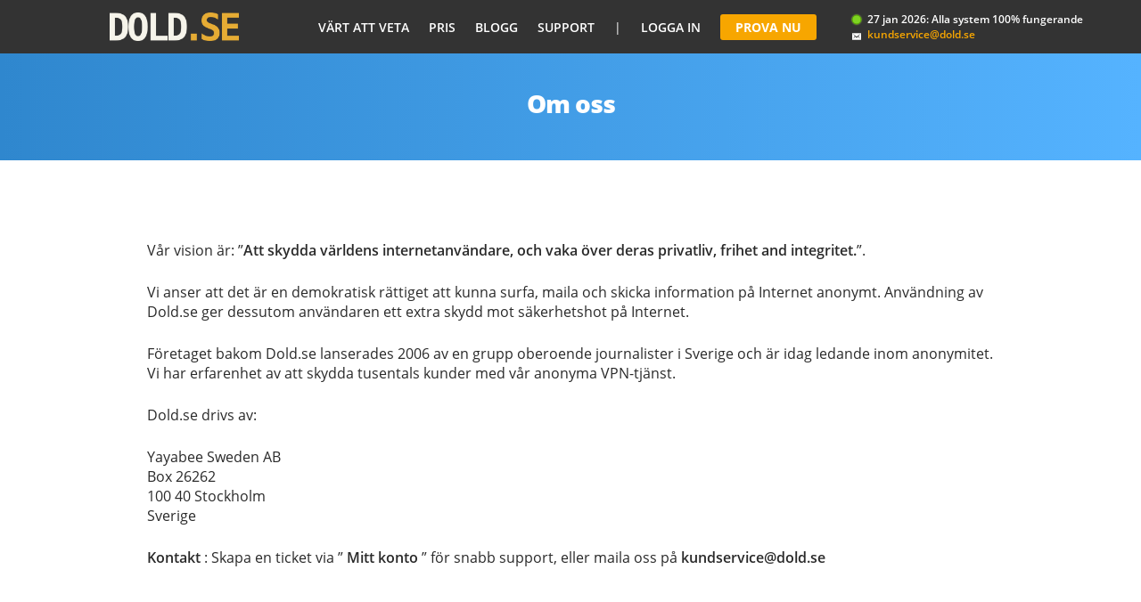

--- FILE ---
content_type: text/html; charset=UTF-8
request_url: https://www.dold.se/om-oss/
body_size: 10189
content:
<!DOCTYPE html>
<html lang="sv-SE" class=" ">
<head>
<!-- Google Tag Manager -->
<script>(function(w,d,s,l,i){w[l]=w[l]||[];w[l].push({'gtm.start':
new Date().getTime(),event:'gtm.js'});var f=d.getElementsByTagName(s)[0],
j=d.createElement(s),dl=l!='dataLayer'?'&l='+l:'';j.async=true;j.src=
'https://www.googletagmanager.com/gtm.js?id='+i+dl;f.parentNode.insertBefore(j,f);
})(window,document,'script','dataLayer','GTM-K4FBMJQ');</script>
<!-- End Google Tag Manager -->
<meta charset="UTF-8">


<meta name="viewport" content="width=device-width, initial-scale=1, maximum-scale=1.0, user-scalable=no">
<link rel="profile" href="http://gmpg.org/xfn/11">
<link rel="pingback" href="https://www.dold.se/xmlrpc.php">

<title>Om oss - Dold.se</title>

<!-- This site is optimized with the Yoast SEO plugin v12.4 - https://yoast.com/wordpress/plugins/seo/ -->
<meta name="robots" content="max-snippet:-1, max-image-preview:large, max-video-preview:-1"/>
<link rel="canonical" href="https://www.dold.se/om-oss/" />
<meta property="og:locale" content="sv_SE" />
<meta property="og:type" content="article" />
<meta property="og:title" content="Om oss - Dold.se" />
<meta property="og:description" content="Vår vision är: &#8221;Att skydda världens internetanvändare, och vaka över deras privatliv, frihet and integritet.&#8221;. Vi anser att det är en demokratisk rättiget att kunna surfa, maila och skicka information &hellip;" />
<meta property="og:url" content="https://www.dold.se/om-oss/" />
<meta property="og:site_name" content="Dold.se" />
<meta property="article:publisher" content="https://www.facebook.com/hidden24vpn/" />
<meta name="twitter:card" content="summary" />
<meta name="twitter:description" content="Vår vision är: &#8221;Att skydda världens internetanvändare, och vaka över deras privatliv, frihet and integritet.&#8221;. Vi anser att det är en demokratisk rättiget att kunna surfa, maila och skicka information [&hellip;]" />
<meta name="twitter:title" content="Om oss - Dold.se" />
<meta name="twitter:site" content="@hidden24vpn" />
<meta name="twitter:creator" content="@hidden24vpn" />
<script type='application/ld+json' class='yoast-schema-graph yoast-schema-graph--main'>{"@context":"https://schema.org","@graph":[{"@type":"Organization","@id":"https://www.dold.se/#organization","name":"Hidden24","url":"https://www.dold.se/","sameAs":["https://www.facebook.com/hidden24vpn/","https://www.linkedin.com/company/1606476","https://twitter.com/hidden24vpn"],"logo":{"@type":"ImageObject","@id":"https://www.dold.se/#logo","url":"https://www.dold.se/wp-content/uploads/2016/11/Logotype-light-on-dark-background.png","width":641,"height":182,"caption":"Hidden24"},"image":{"@id":"https://www.dold.se/#logo"}},{"@type":"WebSite","@id":"https://www.dold.se/#website","url":"https://www.dold.se/","name":"Dold.se","publisher":{"@id":"https://www.dold.se/#organization"},"potentialAction":{"@type":"SearchAction","target":"https://www.dold.se/?s={search_term_string}","query-input":"required name=search_term_string"}},{"@type":"WebPage","@id":"https://www.dold.se/om-oss/#webpage","url":"https://www.dold.se/om-oss/","inLanguage":"sv-SE","name":"Om oss - Dold.se","isPartOf":{"@id":"https://www.dold.se/#website"},"datePublished":"2016-08-29T11:43:46+00:00","dateModified":"2017-07-01T18:26:49+00:00"}]}</script>
<!-- / Yoast SEO plugin. -->

<link rel='dns-prefetch' href='//fonts.googleapis.com' />
<link rel='dns-prefetch' href='//s.w.org' />
<link rel="alternate" type="application/rss+xml" title="Dold.se &raquo; flöde" href="https://www.dold.se/feed/" />
<link rel="alternate" type="application/rss+xml" title="Dold.se &raquo; kommentarsflöde" href="https://www.dold.se/comments/feed/" />
		<script type="text/javascript">
			window._wpemojiSettings = {"baseUrl":"https:\/\/s.w.org\/images\/core\/emoji\/12.0.0-1\/72x72\/","ext":".png","svgUrl":"https:\/\/s.w.org\/images\/core\/emoji\/12.0.0-1\/svg\/","svgExt":".svg","source":{"concatemoji":"https:\/\/www.dold.se\/wp-includes\/js\/wp-emoji-release.min.js?ver=5.2.23"}};
			!function(e,a,t){var n,r,o,i=a.createElement("canvas"),p=i.getContext&&i.getContext("2d");function s(e,t){var a=String.fromCharCode;p.clearRect(0,0,i.width,i.height),p.fillText(a.apply(this,e),0,0);e=i.toDataURL();return p.clearRect(0,0,i.width,i.height),p.fillText(a.apply(this,t),0,0),e===i.toDataURL()}function c(e){var t=a.createElement("script");t.src=e,t.defer=t.type="text/javascript",a.getElementsByTagName("head")[0].appendChild(t)}for(o=Array("flag","emoji"),t.supports={everything:!0,everythingExceptFlag:!0},r=0;r<o.length;r++)t.supports[o[r]]=function(e){if(!p||!p.fillText)return!1;switch(p.textBaseline="top",p.font="600 32px Arial",e){case"flag":return s([55356,56826,55356,56819],[55356,56826,8203,55356,56819])?!1:!s([55356,57332,56128,56423,56128,56418,56128,56421,56128,56430,56128,56423,56128,56447],[55356,57332,8203,56128,56423,8203,56128,56418,8203,56128,56421,8203,56128,56430,8203,56128,56423,8203,56128,56447]);case"emoji":return!s([55357,56424,55356,57342,8205,55358,56605,8205,55357,56424,55356,57340],[55357,56424,55356,57342,8203,55358,56605,8203,55357,56424,55356,57340])}return!1}(o[r]),t.supports.everything=t.supports.everything&&t.supports[o[r]],"flag"!==o[r]&&(t.supports.everythingExceptFlag=t.supports.everythingExceptFlag&&t.supports[o[r]]);t.supports.everythingExceptFlag=t.supports.everythingExceptFlag&&!t.supports.flag,t.DOMReady=!1,t.readyCallback=function(){t.DOMReady=!0},t.supports.everything||(n=function(){t.readyCallback()},a.addEventListener?(a.addEventListener("DOMContentLoaded",n,!1),e.addEventListener("load",n,!1)):(e.attachEvent("onload",n),a.attachEvent("onreadystatechange",function(){"complete"===a.readyState&&t.readyCallback()})),(n=t.source||{}).concatemoji?c(n.concatemoji):n.wpemoji&&n.twemoji&&(c(n.twemoji),c(n.wpemoji)))}(window,document,window._wpemojiSettings);
		</script>
		<style type="text/css">
img.wp-smiley,
img.emoji {
	display: inline !important;
	border: none !important;
	box-shadow: none !important;
	height: 1em !important;
	width: 1em !important;
	margin: 0 .07em !important;
	vertical-align: -0.1em !important;
	background: none !important;
	padding: 0 !important;
}
</style>
	<link rel='stylesheet' id='wp-block-library-css'  href='https://www.dold.se/wp-includes/css/dist/block-library/style.min.css?ver=5.2.23' type='text/css' media='all' />
<link rel='stylesheet' id='wp-block-library-theme-css'  href='https://www.dold.se/wp-includes/css/dist/block-library/theme.min.css?ver=5.2.23' type='text/css' media='all' />
<link rel='stylesheet' id='wc-block-style-css'  href='https://www.dold.se/wp-content/plugins/woocommerce/packages/woocommerce-blocks/build/style.css?ver=2.3.0' type='text/css' media='all' />
<link rel='stylesheet' id='storefront-gutenberg-blocks-css'  href='https://www.dold.se/wp-content/themes/storefront/assets/css/base/gutenberg-blocks.css?ver=2.5.3' type='text/css' media='all' />
<style id='storefront-gutenberg-blocks-inline-css' type='text/css'>

				.wp-block-button__link:not(.has-text-color) {
					color: #333333;
				}

				.wp-block-button__link:not(.has-text-color):hover,
				.wp-block-button__link:not(.has-text-color):focus,
				.wp-block-button__link:not(.has-text-color):active {
					color: #333333;
				}

				.wp-block-button__link:not(.has-background) {
					background-color: #eeeeee;
				}

				.wp-block-button__link:not(.has-background):hover,
				.wp-block-button__link:not(.has-background):focus,
				.wp-block-button__link:not(.has-background):active {
					border-color: #d5d5d5;
					background-color: #d5d5d5;
				}

				.wp-block-quote footer,
				.wp-block-quote cite,
				.wp-block-quote__citation {
					color: #6d6d6d;
				}

				.wp-block-pullquote cite,
				.wp-block-pullquote footer,
				.wp-block-pullquote__citation {
					color: #6d6d6d;
				}

				.wp-block-image figcaption {
					color: #6d6d6d;
				}

				.wp-block-separator.is-style-dots::before {
					color: #333333;
				}

				.wp-block-file a.wp-block-file__button {
					color: #333333;
					background-color: #eeeeee;
					border-color: #eeeeee;
				}

				.wp-block-file a.wp-block-file__button:hover,
				.wp-block-file a.wp-block-file__button:focus,
				.wp-block-file a.wp-block-file__button:active {
					color: #333333;
					background-color: #d5d5d5;
				}

				.wp-block-code,
				.wp-block-preformatted pre {
					color: #6d6d6d;
				}

				.wp-block-table:not( .has-background ):not( .is-style-stripes ) tbody tr:nth-child(2n) td {
					background-color: #fdfdfd;
				}

				.wp-block-cover .wp-block-cover__inner-container h1,
				.wp-block-cover .wp-block-cover__inner-container h2,
				.wp-block-cover .wp-block-cover__inner-container h3,
				.wp-block-cover .wp-block-cover__inner-container h4,
				.wp-block-cover .wp-block-cover__inner-container h5,
				.wp-block-cover .wp-block-cover__inner-container h6 {
					color: #000000;
				}
			
</style>
<link rel='stylesheet' id='follow-up-emails-css'  href='https://www.dold.se/wp-content/plugins/woocommerce-follow-up-emails/templates/followups.css?ver=4.8.17' type='text/css' media='all' />
<style id='woocommerce-inline-inline-css' type='text/css'>
.woocommerce form .form-row .required { visibility: visible; }
</style>
<link rel='stylesheet' id='wordpress-popular-posts-css-css'  href='https://www.dold.se/wp-content/plugins/wordpress-popular-posts/assets/css/wpp.css?ver=5.2.4' type='text/css' media='all' />
<link rel='stylesheet' id='yaya-faq-main-css'  href='https://www.dold.se/wp-content/plugins/yaya-faq/assets/css/yaya-faq.css?ver=1.0' type='text/css' media='all' />
<link rel='stylesheet' id='font-opensans-css'  href='https://www.dold.se/wp-content/themes/yaya-storefront-child/css/font-opensans.css?ver=5.2.23' type='text/css' media='all' />
<link rel='stylesheet' id='comparison-article-css'  href='https://www.dold.se/wp-content/themes/yaya-storefront-child/css/comparison-article.css?ver=5.2.23' type='text/css' media='all' />
<link rel='stylesheet' id='storefront-style-css'  href='https://www.dold.se/wp-content/themes/storefront/style.css?ver=2.5.3' type='text/css' media='all' />
<style id='storefront-style-inline-css' type='text/css'>

			.main-navigation ul li a,
			.site-title a,
			ul.menu li a,
			.site-branding h1 a,
			.site-footer .storefront-handheld-footer-bar a:not(.button),
			button.menu-toggle,
			button.menu-toggle:hover,
			.handheld-navigation .dropdown-toggle {
				color: #333333;
			}

			button.menu-toggle,
			button.menu-toggle:hover {
				border-color: #333333;
			}

			.main-navigation ul li a:hover,
			.main-navigation ul li:hover > a,
			.site-title a:hover,
			.site-header ul.menu li.current-menu-item > a {
				color: #747474;
			}

			table:not( .has-background ) th {
				background-color: #f8f8f8;
			}

			table:not( .has-background ) tbody td {
				background-color: #fdfdfd;
			}

			table:not( .has-background ) tbody tr:nth-child(2n) td,
			fieldset,
			fieldset legend {
				background-color: #fbfbfb;
			}

			.site-header,
			.secondary-navigation ul ul,
			.main-navigation ul.menu > li.menu-item-has-children:after,
			.secondary-navigation ul.menu ul,
			.storefront-handheld-footer-bar,
			.storefront-handheld-footer-bar ul li > a,
			.storefront-handheld-footer-bar ul li.search .site-search,
			button.menu-toggle,
			button.menu-toggle:hover {
				background-color: #ffffff;
			}

			p.site-description,
			.site-header,
			.storefront-handheld-footer-bar {
				color: #404040;
			}

			button.menu-toggle:after,
			button.menu-toggle:before,
			button.menu-toggle span:before {
				background-color: #333333;
			}

			h1, h2, h3, h4, h5, h6, .wc-block-grid__product-title {
				color: #333333;
			}

			.widget h1 {
				border-bottom-color: #333333;
			}

			body,
			.secondary-navigation a {
				color: #6d6d6d;
			}

			.widget-area .widget a,
			.hentry .entry-header .posted-on a,
			.hentry .entry-header .post-author a,
			.hentry .entry-header .post-comments a,
			.hentry .entry-header .byline a {
				color: #727272;
			}

			a {
				color: #96588a;
			}

			a:focus,
			button:focus,
			.button.alt:focus,
			input:focus,
			textarea:focus,
			input[type="button"]:focus,
			input[type="reset"]:focus,
			input[type="submit"]:focus,
			input[type="email"]:focus,
			input[type="tel"]:focus,
			input[type="url"]:focus,
			input[type="password"]:focus,
			input[type="search"]:focus {
				outline-color: #96588a;
			}

			button, input[type="button"], input[type="reset"], input[type="submit"], .button, .widget a.button {
				background-color: #eeeeee;
				border-color: #eeeeee;
				color: #333333;
			}

			button:hover, input[type="button"]:hover, input[type="reset"]:hover, input[type="submit"]:hover, .button:hover, .widget a.button:hover {
				background-color: #d5d5d5;
				border-color: #d5d5d5;
				color: #333333;
			}

			button.alt, input[type="button"].alt, input[type="reset"].alt, input[type="submit"].alt, .button.alt, .widget-area .widget a.button.alt {
				background-color: #333333;
				border-color: #333333;
				color: #ffffff;
			}

			button.alt:hover, input[type="button"].alt:hover, input[type="reset"].alt:hover, input[type="submit"].alt:hover, .button.alt:hover, .widget-area .widget a.button.alt:hover {
				background-color: #1a1a1a;
				border-color: #1a1a1a;
				color: #ffffff;
			}

			.pagination .page-numbers li .page-numbers.current {
				background-color: #e6e6e6;
				color: #636363;
			}

			#comments .comment-list .comment-content .comment-text {
				background-color: #f8f8f8;
			}

			.site-footer {
				background-color: #f0f0f0;
				color: #6d6d6d;
			}

			.site-footer a:not(.button) {
				color: #333333;
			}

			.site-footer h1, .site-footer h2, .site-footer h3, .site-footer h4, .site-footer h5, .site-footer h6 {
				color: #333333;
			}

			.page-template-template-homepage.has-post-thumbnail .type-page.has-post-thumbnail .entry-title {
				color: #000000;
			}

			.page-template-template-homepage.has-post-thumbnail .type-page.has-post-thumbnail .entry-content {
				color: #000000;
			}

			@media screen and ( min-width: 768px ) {
				.secondary-navigation ul.menu a:hover {
					color: #595959;
				}

				.secondary-navigation ul.menu a {
					color: #404040;
				}

				.main-navigation ul.menu ul.sub-menu,
				.main-navigation ul.nav-menu ul.children {
					background-color: #f0f0f0;
				}

				.site-header {
					border-bottom-color: #f0f0f0;
				}
			}
</style>
<link rel='stylesheet' id='storefront-icons-css'  href='https://www.dold.se/wp-content/themes/storefront/assets/css/base/icons.css?ver=2.5.3' type='text/css' media='all' />
<link rel='stylesheet' id='storefront-fonts-css'  href='https://fonts.googleapis.com/css?family=Source+Sans+Pro:400,300,300italic,400italic,600,700,900&#038;subset=latin%2Clatin-ext' type='text/css' media='all' />
<link rel='stylesheet' id='storefront-woocommerce-style-css'  href='https://www.dold.se/wp-content/themes/storefront/assets/css/woocommerce/woocommerce.css?ver=2.5.3' type='text/css' media='all' />
<style id='storefront-woocommerce-style-inline-css' type='text/css'>

			a.cart-contents,
			.site-header-cart .widget_shopping_cart a {
				color: #333333;
			}

			a.cart-contents:hover,
			.site-header-cart .widget_shopping_cart a:hover,
			.site-header-cart:hover > li > a {
				color: #747474;
			}

			table.cart td.product-remove,
			table.cart td.actions {
				border-top-color: #ffffff;
			}

			.storefront-handheld-footer-bar ul li.cart .count {
				background-color: #333333;
				color: #ffffff;
				border-color: #ffffff;
			}

			.woocommerce-tabs ul.tabs li.active a,
			ul.products li.product .price,
			.onsale,
			.wc-block-grid__product-onsale,
			.widget_search form:before,
			.widget_product_search form:before {
				color: #6d6d6d;
			}

			.woocommerce-breadcrumb a,
			a.woocommerce-review-link,
			.product_meta a {
				color: #727272;
			}

			.wc-block-grid__product-onsale,
			.onsale {
				border-color: #6d6d6d;
			}

			.star-rating span:before,
			.quantity .plus, .quantity .minus,
			p.stars a:hover:after,
			p.stars a:after,
			.star-rating span:before,
			#payment .payment_methods li input[type=radio]:first-child:checked+label:before {
				color: #96588a;
			}

			.widget_price_filter .ui-slider .ui-slider-range,
			.widget_price_filter .ui-slider .ui-slider-handle {
				background-color: #96588a;
			}

			.order_details {
				background-color: #f8f8f8;
			}

			.order_details > li {
				border-bottom: 1px dotted #e3e3e3;
			}

			.order_details:before,
			.order_details:after {
				background: -webkit-linear-gradient(transparent 0,transparent 0),-webkit-linear-gradient(135deg,#f8f8f8 33.33%,transparent 33.33%),-webkit-linear-gradient(45deg,#f8f8f8 33.33%,transparent 33.33%)
			}

			#order_review {
				background-color: #ffffff;
			}

			#payment .payment_methods > li .payment_box,
			#payment .place-order {
				background-color: #fafafa;
			}

			#payment .payment_methods > li:not(.woocommerce-notice) {
				background-color: #f5f5f5;
			}

			#payment .payment_methods > li:not(.woocommerce-notice):hover {
				background-color: #f0f0f0;
			}

			.woocommerce-pagination .page-numbers li .page-numbers.current {
				background-color: #e6e6e6;
				color: #636363;
			}

			.wc-block-grid__product-onsale,
			.onsale,
			.woocommerce-pagination .page-numbers li .page-numbers:not(.current) {
				color: #6d6d6d;
			}

			p.stars a:before,
			p.stars a:hover~a:before,
			p.stars.selected a.active~a:before {
				color: #6d6d6d;
			}

			p.stars.selected a.active:before,
			p.stars:hover a:before,
			p.stars.selected a:not(.active):before,
			p.stars.selected a.active:before {
				color: #96588a;
			}

			.single-product div.product .woocommerce-product-gallery .woocommerce-product-gallery__trigger {
				background-color: #eeeeee;
				color: #333333;
			}

			.single-product div.product .woocommerce-product-gallery .woocommerce-product-gallery__trigger:hover {
				background-color: #d5d5d5;
				border-color: #d5d5d5;
				color: #333333;
			}

			.button.added_to_cart:focus,
			.button.wc-forward:focus {
				outline-color: #96588a;
			}

			.added_to_cart,
			.site-header-cart .widget_shopping_cart a.button,
			.wc-block-grid__products .wc-block-grid__product .wp-block-button__link {
				background-color: #eeeeee;
				border-color: #eeeeee;
				color: #333333;
			}

			.added_to_cart:hover,
			.site-header-cart .widget_shopping_cart a.button:hover,
			.wc-block-grid__products .wc-block-grid__product .wp-block-button__link:hover {
				background-color: #d5d5d5;
				border-color: #d5d5d5;
				color: #333333;
			}

			.added_to_cart.alt, .added_to_cart, .widget a.button.checkout {
				background-color: #333333;
				border-color: #333333;
				color: #ffffff;
			}

			.added_to_cart.alt:hover, .added_to_cart:hover, .widget a.button.checkout:hover {
				background-color: #1a1a1a;
				border-color: #1a1a1a;
				color: #ffffff;
			}

			.button.loading {
				color: #eeeeee;
			}

			.button.loading:hover {
				background-color: #eeeeee;
			}

			.button.loading:after {
				color: #333333;
			}

			@media screen and ( min-width: 768px ) {
				.site-header-cart .widget_shopping_cart,
				.site-header .product_list_widget li .quantity {
					color: #404040;
				}

				.site-header-cart .widget_shopping_cart .buttons,
				.site-header-cart .widget_shopping_cart .total {
					background-color: #f5f5f5;
				}

				.site-header-cart .widget_shopping_cart {
					background-color: #f0f0f0;
				}
			}
				.storefront-product-pagination a {
					color: #6d6d6d;
					background-color: #ffffff;
				}
				.storefront-sticky-add-to-cart {
					color: #6d6d6d;
					background-color: #ffffff;
				}

				.storefront-sticky-add-to-cart a:not(.button) {
					color: #333333;
				}
</style>
<link rel='stylesheet' id='storefront-child-style-css'  href='https://www.dold.se/wp-content/themes/yaya-storefront-child/style.css?ver=2.5.3.7' type='text/css' media='all' />
<script type='text/javascript' src='https://www.dold.se/wp-includes/js/jquery/jquery.js?ver=1.12.4-wp'></script>
<script type='text/javascript' src='https://www.dold.se/wp-includes/js/jquery/jquery-migrate.min.js?ver=1.4.1'></script>
<script type='text/javascript'>
/* <![CDATA[ */
var FUE = {"ajaxurl":"https:\/\/www.dold.se\/wp-admin\/admin-ajax.php","ajax_loader":"https:\/\/www.dold.se\/wp-content\/plugins\/woocommerce-follow-up-emails\/templates\/images\/ajax-loader.gif"};
/* ]]> */
</script>
<script type='text/javascript' src='https://www.dold.se/wp-content/plugins/woocommerce-follow-up-emails/templates/js/fue-account-subscriptions.js?ver=4.8.17'></script>
<script type='application/json' id="wpp-json">
{"sampling_active":0,"sampling_rate":100,"ajax_url":"https:\/\/www.dold.se\/wp-json\/wordpress-popular-posts\/v1\/popular-posts","ID":308,"token":"11df9e7e62","lang":0,"debug":0}
</script>
<script type='text/javascript' src='https://www.dold.se/wp-content/plugins/wordpress-popular-posts/assets/js/wpp.min.js?ver=5.2.4'></script>
<script type='text/javascript' src='https://www.dold.se/wp-content/themes/yaya-storefront-child/js/bootstrap-scripts.js?ver=5.2.23'></script>
<script type='text/javascript' src='https://www.dold.se/wp-content/themes/yaya-storefront-child/js/custom-scripts.js?filetime=1664369817&#038;ver=5.2.23'></script>
<link rel='https://api.w.org/' href='https://www.dold.se/wp-json/' />
<link rel="EditURI" type="application/rsd+xml" title="RSD" href="https://www.dold.se/xmlrpc.php?rsd" />
<link rel="wlwmanifest" type="application/wlwmanifest+xml" href="https://www.dold.se/wp-includes/wlwmanifest.xml" /> 
<meta name="generator" content="WordPress 5.2.23" />
<meta name="generator" content="WooCommerce 3.7.3" />
<link rel='shortlink' href='https://www.dold.se/?p=308' />
<link rel="alternate" type="application/json+oembed" href="https://www.dold.se/wp-json/oembed/1.0/embed?url=https%3A%2F%2Fwww.dold.se%2Fom-oss%2F" />
<link rel="alternate" type="text/xml+oembed" href="https://www.dold.se/wp-json/oembed/1.0/embed?url=https%3A%2F%2Fwww.dold.se%2Fom-oss%2F&#038;format=xml" />
<script type="text/javascript">
           var faq_string_plural = "resultat hittade.";
		   var faq_string_singular = "resultat hittade.";
		   var faq_string_view_faq_answer = "Click to view the FAQ answer";
		   </script><script type="text/javascript">
           var custom_ajaxurl = "https://www.dold.se/wp-admin/admin-ajax.php";
         </script><script type="text/javascript">
           var copied_to_clipboard_str = "Kopierad till klippbordet";
		 </script>	<noscript><style>.woocommerce-product-gallery{ opacity: 1 !important; }</style></noscript>
	<link rel="icon" href="https://www.dold.se/wp-content/uploads/2017/07/home-eye.png" sizes="32x32" />
<link rel="icon" href="https://www.dold.se/wp-content/uploads/2017/07/home-eye.png" sizes="192x192" />
<link rel="apple-touch-icon-precomposed" href="https://www.dold.se/wp-content/uploads/2017/07/home-eye.png" />
<meta name="msapplication-TileImage" content="https://www.dold.se/wp-content/uploads/2017/07/home-eye.png" />

<style>
  .general-header_logo, .general-footer_logo {
    background: url('https://www.dold.se/wp-content/uploads/2017/07/dold_se_470_logotype.png') center center no-repeat;
  background-size: contain;
  }
</style>
</head>

<body class="page-template page-template-page-templates page-template-simple-page-template page-template-page-templatessimple-page-template-php page page-id-308 wp-custom-logo wp-embed-responsive theme-storefront woocommerce-no-js dold group-blog storefront-full-width-content storefront-align-wide right-sidebar woocommerce-active">
<!-- Google Tag Manager (noscript) -->
<noscript><iframe src="https://www.googletagmanager.com/ns.html?id=GTM-K4FBMJQ"
height="0" width="0" style="display:none;visibility:hidden"></iframe></noscript>
<!-- End Google Tag Manager (noscript) -->
<div id="page" class="hfeed site">
	
	<header class="general-header">
      <div class="container general-header_container"><a href="/" class="general-header_logo"></a>
      <a href="mailto:kundservice@dold.se" class="general-header_support mobile_general_header_support">.</a>
        <div class="hamburger hamburger--squeeze general-header_mobile-menu">
          <div class="hamburger-box">
            <div class="hamburger-inner"></div>
          </div>
        </div>
        <nav class="general-header_nav">
        <a href="https://www.dold.se/vart-att-veta/" class="general-header_nav-link main-menu-link">Värt att veta</a></li>
<a href="https://www.dold.se/priser/" class="general-header_nav-link main-menu-link">Pris</a></li>
<a href="https://www.dold.se/blogg/" class="general-header_nav-link main-menu-link">Blogg</a></li>
<a href="https://www.dold.se/support/" class="general-header_nav-link main-menu-link">Support</a></li>
          <span class="general-header_nav-divider">|</span>
        	          		<a href="https://www.dold.se/mitt-konto/" class="general-header_nav-link">Logga in</a>
                          		<a href="https://www.dold.se/priser/" class="general-header_nav-link nav-login">Prova Nu</a>
			        </nav>
       <div class="general-header_right">
          <div class="general-header_status on">27 jan 2026: Alla system 100% fungerande</div><a href="mailto:kundservice@dold.se" class="general-header_support desktop_general_header_support">kundservice@dold.se</a>
        </div>
      </div>
    </header><!-- #masthead -->

		<section class="top-section">
                    <h1 class="top-section_title">Om oss</h1>
              <h2 class="top-section_subtitle"></h2>
        	</section>
	   
<div id="primary" class="content-area">
	<main id="main" class="site-main" role="main">
        <section class="general-content">
            <div class="container general-content_container">
                <div class="overview-wrapper">
                
               <p><span class = "s1"> Vår vision är: &#8221;<strong>Att skydda världens internetanvändare, och vaka över deras privatliv, frihet and integritet.</strong>&#8221;. </span></p>
<p class = "p1"> <span class = "s1"> Vi anser att det är en demokratisk rättiget att kunna surfa, maila och skicka information på Internet anonymt. Användning av Dold.se ger dessutom användaren ett extra skydd mot säkerhetshot på Internet. </span> </p>
<p><P class = "p1"> <span class = "s1"> Företaget bakom Dold.se lanserades 2006 av en grupp oberoende journalister i Sverige och är idag ledande inom anonymitet. Vi har erfarenhet av att skydda tusentals kunder med vår anonyma VPN-tjänst. </span> </p>
<p><span class = "s1"> Dold.se drivs av: </span></p>
<p class = "p1"> <span class = "s1"> Yayabee Sweden AB<br />
</span> Box 26262<br />
100 40 Stockholm<br />
Sverige </p>
<p><P class = "p1"> <strong> Kontakt </strong>: Skapa en ticket via &#8221;<strong> Mitt konto </strong>&#8221; för snabb support, eller maila oss på <span class = "s1"> <span class = "s2"> <strong> kundservice@dold.se </strong> </span> </span> </p>
                </div>
            </div>
        </section>
	</main><!-- .site-main -->
</div><!-- .content-area -->


	</main>
    
  	<footer class="general-footer">
      <div class="container general-footer_container">
        <div class="col-xs-12 col-md-3 col-lg-3"><a href="/" class="general-footer_logo"></a>
          <div class="general-footer_socials"><a href="https://twitter.com/dold_se" target="_blank" class="general-footer_social-link tw"></a><a href="https://www.facebook.com/dold.se/" target="_blank" class="general-footer_social-link fb"></a><a href="https://www.linkedin.com/company-beta/10970954/" target="_blank" class="general-footer_social-link in"></a></div>
          <div class="general-footer_slogan">Vår Vision: "Att skydda världens internetanvändare, och vaka över deras privatliv, frihet and integritet."</div>
        </div>
        <div class="col-xs-12 col-md-2 col-lg-2">
          <div class="general-footer_title">Sitemap</div>
            <a href="https://www.dold.se/om-oss/" class="general-footer_link">Om oss</a>
            <a href="https://www.dold.se/anvandarvillkor/" class="general-footer_link">Användarvillkor</a>
        </div>
        <div class="col-xs-12 col-md-2 col-lg-2">
          <div class="general-footer_title">Värt att veta</div>
                        <a href="https://www.dold.se/vart-att-veta/var-historia/" class="general-footer_link">Vår historia</a>
            <a href="https://www.dold.se/vart-att-veta/varfor-vpn/" class="general-footer_link">Varför VPN?</a>
            <a href="https://www.dold.se/vart-att-veta/varfor-dold-se/" class="general-footer_link">Varför Dold.se?</a>
            <a href="https://www.dold.se/vart-att-veta/sa-fungerar-det/" class="general-footer_link">Så fungerar det</a>
            <a href="https://www.dold.se/vart-att-veta/vad-behover-jag-mer/" class="general-footer_link">Vad behöver jag mer?</a>
        </div>
        <div class="col-xs-12 col-md-2 col-lg-2">
          <div class="general-footer_title">Support</div>
            <a href="https://www.dold.se/installera/" class="general-footer_link">Komma igång</a>
            <a href="https://www.dold.se/faq/" class="general-footer_link">Kunskapsbas</a>
            <a href="https://www.dold.se/mitt-konto/" class="general-footer_link">Skapa supportärende</a>
            <a href="mailto:kundservice@dold.se" class="general-footer_link">Skicka fråga via e-post</a>
        </div>
        <div class="col-xs-12 col-md-3 col-lg-3">
          <div class="general-footer_title">Håll kontakten</div>
          <div class="general-footer_newsletter">
            <div class="general-footer_newsletter-label">Prenumerera på vårt nyhetsbrev</div>
            
             <div class="stayForm">
            <div id="fue_subscribe_container">
		<form id="fue_subscribe_form" method="post">
		
		<p class="woocommerce-form-row woocommerce-form-row--first form-row form-row-first">
		<label for="fue_first_name">First name:</label>
		<input type="text" name="fue_first_name" id="fue_first_name" value="" />
		</p>

		<p class="woocommerce-form-row woocommerce-form-row--first form-row form-row-last">
		<label for="fue_last_name">Last name:</label>
		<input type="text" name="fue_last_name" id="fue_last_name" value="" />
		</p>

		<div class="clear"></div>

		<p class="woocommerce-form-row woocommerce-form-row--wide form-row form-row-wide">
		<label for="fue_subscriber_email"></label>
		<input type="email" name="fue_subscriber_email" id="fue_subscriber_email" placeholder="Epostadress" value="" />
		</p>

		<input type="hidden" name="fue_action" value="subscribe" />
		<input type="hidden" name="fue_email_list" value="Newsletter" />
		<input type="hidden" id="_wpnonce" name="_wpnonce" value="00a0c53464" /><input type="hidden" name="_wp_http_referer" value="/om-oss/" />		<input type="submit" id="fue_subscriber_submit" class="button button-submit" value="Beställ" />
	</form>
	</div>
             </div>
            <a href="mailto:kundservice@dold.se" class="general-footer_support">kundservice@dold.se</a>
            
            
            
          </div>
        </div>
        <div class="col-xs-12">
          <div class="general-footer_bottom"><span class="general-footer_copyright">
		  Copyright © 2026 Dold.se - Alla rättigheter reserverade.          </span></div>
        </div>
      </div>
    </footer>
  
    
    
    <!-- Scroll down if user subscribed succesfully OR submit witout entering email-->
    
    	<script type="text/javascript">
		var c = document.body.className;
		c = c.replace(/woocommerce-no-js/, 'woocommerce-js');
		document.body.className = c;
	</script>
			<script type="text/javascript">
			var wc_product_block_data = JSON.parse( decodeURIComponent( '%7B%22min_columns%22%3A1%2C%22max_columns%22%3A6%2C%22default_columns%22%3A3%2C%22min_rows%22%3A1%2C%22max_rows%22%3A6%2C%22default_rows%22%3A1%2C%22thumbnail_size%22%3A324%2C%22placeholderImgSrc%22%3A%22https%3A%5C%2F%5C%2Fwww.dold.se%5C%2Fwp-content%5C%2Fuploads%5C%2Fwoocommerce-placeholder-324x133.png%22%2C%22min_height%22%3A500%2C%22default_height%22%3A500%2C%22isLargeCatalog%22%3Afalse%2C%22limitTags%22%3Afalse%2C%22hasTags%22%3Afalse%2C%22productCategories%22%3A%5B%7B%22term_id%22%3A58%2C%22name%22%3A%22Okategoriserad%22%2C%22slug%22%3A%22okategoriserad%22%2C%22term_group%22%3A0%2C%22term_taxonomy_id%22%3A58%2C%22taxonomy%22%3A%22product_cat%22%2C%22description%22%3A%22%22%2C%22parent%22%3A0%2C%22count%22%3A4%2C%22filter%22%3A%22raw%22%2C%22term_order%22%3A%220%22%2C%22link%22%3A%22https%3A%5C%2F%5C%2Fwww.dold.se%5C%2Fprodukt-kategori%5C%2Fokategoriserad%5C%2F%22%7D%5D%2C%22homeUrl%22%3A%22https%3A%5C%2F%5C%2Fwww.dold.se%5C%2F%22%7D' ) );
		</script>
		<script type='text/javascript'>
/* <![CDATA[ */
var FUE_Front = {"is_logged_in":"","ajaxurl":"https:\/\/www.dold.se\/wp-admin\/admin-ajax.php"};
/* ]]> */
</script>
<script type='text/javascript' src='https://www.dold.se/wp-content/plugins/woocommerce-follow-up-emails/templates/js/fue-front.js?ver=4.8.17'></script>
<script type='text/javascript' src='https://www.dold.se/wp-content/plugins/woocommerce/assets/js/jquery-blockui/jquery.blockUI.min.js?ver=2.70'></script>
<script type='text/javascript' src='https://www.dold.se/wp-content/plugins/woocommerce/assets/js/js-cookie/js.cookie.min.js?ver=2.1.4'></script>
<script type='text/javascript'>
/* <![CDATA[ */
var woocommerce_params = {"ajax_url":"\/wp-admin\/admin-ajax.php","wc_ajax_url":"\/?wc-ajax=%%endpoint%%"};
/* ]]> */
</script>
<script type='text/javascript' src='https://www.dold.se/wp-content/plugins/woocommerce/assets/js/frontend/woocommerce.min.js?ver=3.7.3'></script>
<script type='text/javascript'>
/* <![CDATA[ */
var wc_cart_fragments_params = {"ajax_url":"\/wp-admin\/admin-ajax.php","wc_ajax_url":"\/?wc-ajax=%%endpoint%%","cart_hash_key":"wc_cart_hash_3abb6404add3a3e6fd0447905ab31657","fragment_name":"wc_fragments_3abb6404add3a3e6fd0447905ab31657","request_timeout":"5000"};
/* ]]> */
</script>
<script type='text/javascript' src='https://www.dold.se/wp-content/plugins/woocommerce/assets/js/frontend/cart-fragments.min.js?ver=3.7.3'></script>
<script type='text/javascript' src='https://www.dold.se/wp-content/plugins/yaya-faq/assets/js/yaya-faq.js?ver=1.0'></script>
<script type='text/javascript'>
/* <![CDATA[ */
var storefrontScreenReaderText = {"expand":"Expandera undermeny","collapse":"Minimera undermeny"};
/* ]]> */
</script>
<script type='text/javascript' src='https://www.dold.se/wp-content/themes/storefront/assets/js/navigation.min.js?ver=2.5.3'></script>
<script type='text/javascript' src='https://www.dold.se/wp-content/themes/storefront/assets/js/skip-link-focus-fix.min.js?ver=20130115'></script>
<script type='text/javascript' src='https://www.dold.se/wp-content/themes/storefront/assets/js/vendor/pep.min.js?ver=0.4.3'></script>
<script type='text/javascript' src='https://www.dold.se/wp-content/themes/storefront/assets/js/woocommerce/header-cart.min.js?ver=2.5.3'></script>
<script type='text/javascript' src='https://www.dold.se/wp-content/themes/storefront/assets/js/footer.min.js?ver=2.5.3'></script>
<script type='text/javascript' src='https://www.dold.se/wp-includes/js/wp-embed.min.js?ver=5.2.23'></script>
  </body>
</html>

--- FILE ---
content_type: text/css
request_url: https://www.dold.se/wp-content/plugins/yaya-faq/assets/css/yaya-faq.css?ver=1.0
body_size: 1177
content:
.asfaq-shortcode-wrapper {
	position: relative; 
}
.asfaq-shortcode-wrapper h3 {
	cursor: pointer; 
}
.asfaq-shortcode-wrapper h3.active {
	color: #d74646; 
}
.asfaq-shortcode-wrapper div {
	position: relative; 
}
.asfaq-shortcode-wrapper div p {
	padding: 0;
	margin-bottom: 1em; 
}

/**
 * Shortcode Live Search
 */
#asfaq_sc_search {
	width: 20em;
	margin-top: 2em;
	margin-bottom: 2em;
}
#asfaq_sc_search_form {
	position: relative;
	overflow: hidden;
}
#asfaq_sc_search_input {
	padding: .5em 1em;
	width: 100%;
}
#asfaq_sc_search_clear {
	width: 20px;
	height: 20px;
	line-height: 20px;
	border-radius: 20px;
	position: absolute;
	top: 50%;
	margin-top: -10px;
	right: 10px;
	cursor: pointer;
	background: #f1f1f1;
	text-align: center;
}
#asfaq_sc_search_count {
	margin-top: 10px;
	font-size: 120%;
	color: orange;
}

/**
 * Live Search Results
 */
.asfaq-results {
	display: none;
	padding: .75em;
	color: #31708f;
	background-color: #d9edf7;
	border: 1px solid #bce8f1;
}
.asfaq-results a + a {
	margin-top: .5em;
}
.asfaq-results a {
	display: block;
	color: inherit;
	text-decoration: underline;
	border: none;
}
.asfaq-results,
.asfaq-results a {
	font-size: 90%;
}

--- FILE ---
content_type: text/css
request_url: https://www.dold.se/wp-content/themes/yaya-storefront-child/css/comparison-article.css?ver=5.2.23
body_size: 1550
content:
/* Basic table characteristics */

.comparisonTable {
  border-top: 4px solid #1C6EA4;
  border-bottom: 4px solid #1C6EA4;
  border-right: none;
  border-left: none;
  background-color: #FFFFFF;
  width: 100%;
  text-align: left;
  border-collapse: collapse;
  table-layout: fixed;
}

.comparisonTable td, table.comparisonTable th {
  border-top: 1px solid #AAAAAA;
  border-bottom: 1px solid #AAAAAA;
  border-right: none;
  border-left: none;
  padding: 3px 7px;
}

/* Making Winner colomn centered */

.comparisonTable th:nth-child(4), td:nth-child(4) {
	text-align: center;
}


/* Colours of column Headers. Same as colours of columns, but darker */
.comparisonTable th:nth-child(1) {
	background-color: rgba(253,217,103,.95);
}
.comparisonTable th:nth-child(2) {
	background-color: rgba(198,225,179,.95);
}
.comparisonTable th:nth-child(3) {
	background-color: rgba(190,215,238,.95);
}
.comparisonTable th:nth-child(4) {
	background-color: rgba(244,164,114,.95);
}
.comparisonTable th:nth-child(5) {
	background-color: rgba(100,100,100,.50);
}


/* Colour, width and other Data of each table columns */
.comparisonTable-yellow-data {
  width: 20%;
  background-color: rgba(253,217,103,.45);
}
.comparisonTable-green-data {
  width: 30%;
  background-color: rgba(198,225,179,.45);
}
.comparisonTable-blue-data {
  width: 30%;
  background-color: rgba(190,215,238,.45);
}
.comparisonTable-red-data {
  width: 10%;
  background-color: rgba(244,164,114,.05);
}
.comparisonTable-gray-data {
  width: 10%;
  background-color: rgba(255,255,255,1.00);
}

--- FILE ---
content_type: text/css
request_url: https://www.dold.se/wp-content/themes/yaya-storefront-child/style.css?ver=2.5.3.7
body_size: 215986
content:
/*
Theme Name: yaya-storefront-child
Theme URI: https://woocommerce.com/storefront
Description: A child theme of Storefront
Author: WooThemes
Author URI: https://woocommerce.com/
Template: storefront
Version: 2.5.3.7
*/

@charset "UTF-8";
/*!
 * Bootstrap v3.3.7 (http://getbootstrap.com)
 * Copyright 2011-2016 Twitter, Inc.
 * Licensed under MIT (https://github.com/twbs/bootstrap/blob/master/LICENSE)
 */
/*! normalize.css v3.0.3 | MIT License | github.com/necolas/normalize.css */
html {
  font-family: sans-serif;
  -ms-text-size-adjust: 100%;
  -webkit-text-size-adjust: 100%; }

body {
  margin: 0; }

article,
aside,
details,
figcaption,
figure,
footer,
header,
hgroup,
main,
menu,
nav,
section,
summary {
  display: block; }

audio,
canvas,
progress,
video {
  display: inline-block;
  vertical-align: baseline; }

audio:not([controls]) {
  display: none;
  height: 0; }

[hidden],
template {
  display: none; }

a {
  background-color: transparent; }

a:active,
a:hover {
  outline: 0; }

abbr[title] {
  border-bottom: 1px dotted; }

b,
strong {
  font-weight: bold; }

dfn {
  font-style: italic; }

h1 {
  font-size: 2em;
  margin: 0.67em 0; }

mark {
  background: #ff0;
  color: #000; }

small {
  font-size: 80%; }

sub,
sup {
  font-size: 75%;
  line-height: 0;
  position: relative;
  vertical-align: baseline; }

sup {
  top: -0.5em; }

sub {
  bottom: -0.25em; }

img {
  border: 0; }

svg:not(:root) {
  overflow: hidden; }

figure {
  margin: 1em 40px; }

hr {
  box-sizing: content-box;
  height: 0; }

pre {
  overflow: auto; }

code,
kbd,
pre,
samp {
  font-family: monospace, monospace;
  font-size: 1em; }

button,
input,
optgroup,
select,
textarea {
  color: inherit;
  font: inherit;
  margin: 0; }

button {
  overflow: visible; }

button,
select {
  text-transform: none; }

button,
html input[type="button"],
input[type="reset"],
input[type="submit"] {
  -webkit-appearance: button;
  cursor: pointer; }

button[disabled],
html input[disabled] {
  cursor: default; }

button::-moz-focus-inner,
input::-moz-focus-inner {
  border: 0;
  padding: 0; }

input {
  line-height: normal; }

input[type="checkbox"],
input[type="radio"] {
  box-sizing: border-box;
  padding: 0; }

input[type="number"]::-webkit-inner-spin-button,
input[type="number"]::-webkit-outer-spin-button {
  height: auto; }

input[type="search"] {
  -webkit-appearance: textfield;
  box-sizing: content-box; }

input[type="search"]::-webkit-search-cancel-button,
input[type="search"]::-webkit-search-decoration {
  -webkit-appearance: none; }

fieldset {
  border: 1px solid #c0c0c0;
  margin: 0 2px;
  padding: 0.35em 0.625em 0.75em; }

legend {
  border: 0;
  padding: 0; }

textarea {
  overflow: auto; }

optgroup {
  font-weight: bold; }

table {
  border-collapse: collapse;
  border-spacing: 0; }

td,
th {
  padding: 0; }

/*! Source: https://github.com/h5bp/html5-boilerplate/blob/master/src/css/main.css */
@media print {
  *,
  *:before,
  *:after {
    background: transparent !important;
    color: #000 !important;
    box-shadow: none !important;
    text-shadow: none !important; }
  a,
  a:visited {
    text-decoration: underline; }
  a[href]:after {
    content: " (" attr(href) ")"; }
  abbr[title]:after {
    content: " (" attr(title) ")"; }
  a[href^="#"]:after,
  a[href^="javascript:"]:after {
    content: ""; }
  pre,
  blockquote {
    border: 1px solid #999;
    page-break-inside: avoid; }
  thead {
    display: table-header-group; }
  tr,
  img {
    page-break-inside: avoid; }
  img {
    max-width: 100% !important; }
  p,
  h2,
  h3 {
    orphans: 3;
    widows: 3; }
  h2,
  h3 {
    page-break-after: avoid; }
  .navbar {
    display: none; }
  .btn > .caret,
  .dropup > .btn > .caret {
    border-top-color: #000 !important; }
  .label {
    border: 1px solid #000; }
  .table {
    border-collapse: collapse !important; }
    .table td,
    .table th {
      background-color: #fff !important; }
  .table-bordered th,
  .table-bordered td {
    border: 1px solid #ddd !important; } }

* {
  box-sizing: border-box; }

*:before,
*:after {
  box-sizing: border-box; }

html {
  font-size: 10px;
  -webkit-tap-highlight-color: transparent; }

body {
  font-family: "Helvetica Neue", Helvetica, Arial, sans-serif;
  font-size: 14px;
  line-height: 1.42857;
  color: #333333;
  background-color: #fff; }

input,
button,
select,
textarea {
  font-family: inherit;
  font-size: inherit;
  line-height: inherit; }

a {
  color: #337ab7;
  text-decoration: none; }
  a:hover, a:focus {
    color: #23527c;
    text-decoration: underline; }
  a:focus {
    outline: 5px auto -webkit-focus-ring-color;
    outline-offset: -2px; }

figure {
  margin: 0; }

img {
  vertical-align: middle; }

.img-responsive {
  display: block;
  max-width: 100%;
  height: auto; }

.img-rounded {
  border-radius: 6px; }

.img-thumbnail {
  padding: 4px;
  line-height: 1.42857;
  background-color: #fff;
  border: 1px solid #ddd;
  border-radius: 4px;
  -webkit-transition: all 0.2s ease-in-out;
  -o-transition: all 0.2s ease-in-out;
  transition: all 0.2s ease-in-out;
  display: inline-block;
  max-width: 100%;
  height: auto; }

.img-circle {
  border-radius: 50%; }

hr {
  margin-top: 20px;
  margin-bottom: 20px;
  border: 0;
  border-top: 1px solid #eeeeee; }

.sr-only {
  position: absolute;
  width: 1px;
  height: 1px;
  margin: -1px;
  padding: 0;
  overflow: hidden;
  clip: rect(0, 0, 0, 0);
  border: 0; }

.sr-only-focusable:active, .sr-only-focusable:focus {
  position: static;
  width: auto;
  height: auto;
  margin: 0;
  overflow: visible;
  clip: auto; }

[role="button"] {
  cursor: pointer; }

.container {
  margin-right: auto;
  margin-left: auto;
  padding-left: 15px;
  padding-right: 15px; }
  .container:before, .container:after {
    content: " ";
    display: table; }
  .container:after {
    clear: both; }
  @media (min-width: 768px) {
    .container {
      width: 750px; } }
  @media (min-width: 992px) {
    .container {
      width: 970px; } }
  @media (min-width: 1200px) {
    .container {
      width: 1170px; } }

.container-fluid {
  margin-right: auto;
  margin-left: auto;
  padding-left: 15px;
  padding-right: 15px; }
  .container-fluid:before, .container-fluid:after {
    content: " ";
    display: table; }
  .container-fluid:after {
    clear: both; }

.row {
  margin-left: -15px;
  margin-right: -15px; }
  .row:before, .row:after {
    content: " ";
    display: table; }
  .row:after {
    clear: both; }

.col-xs-1, .col-sm-1, .col-md-1, .col-lg-1, .col-xs-2, .col-sm-2, .col-md-2, .col-lg-2, .col-xs-3, .col-sm-3, .col-md-3, .col-lg-3, .col-xs-4, .col-sm-4, .col-md-4, .col-lg-4, .col-xs-5, .col-sm-5, .col-md-5, .col-lg-5, .col-xs-6, .col-sm-6, .col-md-6, .col-lg-6, .col-xs-7, .col-sm-7, .col-md-7, .col-lg-7, .col-xs-8, .col-sm-8, .col-md-8, .col-lg-8, .col-xs-9, .col-sm-9, .col-md-9, .col-lg-9, .col-xs-10, .col-sm-10, .col-md-10, .col-lg-10, .col-xs-11, .col-sm-11, .col-md-11, .col-lg-11, .col-xs-12, .col-sm-12, .col-md-12, .col-lg-12 {
  position: relative;
  min-height: 1px;
  padding-left: 15px;
  padding-right: 15px; }

.col-xs-1, .col-xs-2, .col-xs-3, .col-xs-4, .col-xs-5, .col-xs-6, .col-xs-7, .col-xs-8, .col-xs-9, .col-xs-10, .col-xs-11, .col-xs-12 {
  float: left; }

.col-xs-1 {
  width: 8.33333%; }

.col-xs-2 {
  width: 16.66667%; }

.col-xs-3 {
  width: 25%; }

.col-xs-4 {
  width: 33.33333%; }

.col-xs-5 {
  width: 41.66667%; }

.col-xs-6 {
  width: 50%; }

.col-xs-7 {
  width: 58.33333%; }

.col-xs-8 {
  width: 66.66667%; }

.col-xs-9 {
  width: 75%; }

.col-xs-10 {
  width: 83.33333%; }

.col-xs-11 {
  width: 91.66667%; }

.col-xs-12 {
  width: 100%; }

.col-xs-pull-0 {
  right: auto; }

.col-xs-pull-1 {
  right: 8.33333%; }

.col-xs-pull-2 {
  right: 16.66667%; }

.col-xs-pull-3 {
  right: 25%; }

.col-xs-pull-4 {
  right: 33.33333%; }

.col-xs-pull-5 {
  right: 41.66667%; }

.col-xs-pull-6 {
  right: 50%; }

.col-xs-pull-7 {
  right: 58.33333%; }

.col-xs-pull-8 {
  right: 66.66667%; }

.col-xs-pull-9 {
  right: 75%; }

.col-xs-pull-10 {
  right: 83.33333%; }

.col-xs-pull-11 {
  right: 91.66667%; }

.col-xs-pull-12 {
  right: 100%; }

.col-xs-push-0 {
  left: auto; }

.col-xs-push-1 {
  left: 8.33333%; }

.col-xs-push-2 {
  left: 16.66667%; }

.col-xs-push-3 {
  left: 25%; }

.col-xs-push-4 {
  left: 33.33333%; }

.col-xs-push-5 {
  left: 41.66667%; }

.col-xs-push-6 {
  left: 50%; }

.col-xs-push-7 {
  left: 58.33333%; }

.col-xs-push-8 {
  left: 66.66667%; }

.col-xs-push-9 {
  left: 75%; }

.col-xs-push-10 {
  left: 83.33333%; }

.col-xs-push-11 {
  left: 91.66667%; }

.col-xs-push-12 {
  left: 100%; }

.col-xs-offset-0 {
  margin-left: 0%; }

.col-xs-offset-1 {
  margin-left: 8.33333%; }

.col-xs-offset-2 {
  margin-left: 16.66667%; }

.col-xs-offset-3 {
  margin-left: 25%; }

.col-xs-offset-4 {
  margin-left: 33.33333%; }

.col-xs-offset-5 {
  margin-left: 41.66667%; }

.col-xs-offset-6 {
  margin-left: 50%; }

.col-xs-offset-7 {
  margin-left: 58.33333%; }

.col-xs-offset-8 {
  margin-left: 66.66667%; }

.col-xs-offset-9 {
  margin-left: 75%; }

.col-xs-offset-10 {
  margin-left: 83.33333%; }

.col-xs-offset-11 {
  margin-left: 91.66667%; }

.col-xs-offset-12 {
  margin-left: 100%; }

@media (min-width: 768px) {
  .col-sm-1, .col-sm-2, .col-sm-3, .col-sm-4, .col-sm-5, .col-sm-6, .col-sm-7, .col-sm-8, .col-sm-9, .col-sm-10, .col-sm-11, .col-sm-12 {
    float: left; }
  .col-sm-1 {
    width: 8.33333%; }
  .col-sm-2 {
    width: 16.66667%; }
  .col-sm-3 {
    width: 25%; }
  .col-sm-4 {
    width: 33.33333%; }
  .col-sm-5 {
    width: 41.66667%; }
  .col-sm-6 {
    width: 50%; }
  .col-sm-7 {
    width: 58.33333%; }
  .col-sm-8 {
    width: 66.66667%; }
  .col-sm-9 {
    width: 75%; }
  .col-sm-10 {
    width: 83.33333%; }
  .col-sm-11 {
    width: 91.66667%; }
  .col-sm-12 {
    width: 100%; }
  .col-sm-pull-0 {
    right: auto; }
  .col-sm-pull-1 {
    right: 8.33333%; }
  .col-sm-pull-2 {
    right: 16.66667%; }
  .col-sm-pull-3 {
    right: 25%; }
  .col-sm-pull-4 {
    right: 33.33333%; }
  .col-sm-pull-5 {
    right: 41.66667%; }
  .col-sm-pull-6 {
    right: 50%; }
  .col-sm-pull-7 {
    right: 58.33333%; }
  .col-sm-pull-8 {
    right: 66.66667%; }
  .col-sm-pull-9 {
    right: 75%; }
  .col-sm-pull-10 {
    right: 83.33333%; }
  .col-sm-pull-11 {
    right: 91.66667%; }
  .col-sm-pull-12 {
    right: 100%; }
  .col-sm-push-0 {
    left: auto; }
  .col-sm-push-1 {
    left: 8.33333%; }
  .col-sm-push-2 {
    left: 16.66667%; }
  .col-sm-push-3 {
    left: 25%; }
  .col-sm-push-4 {
    left: 33.33333%; }
  .col-sm-push-5 {
    left: 41.66667%; }
  .col-sm-push-6 {
    left: 50%; }
  .col-sm-push-7 {
    left: 58.33333%; }
  .col-sm-push-8 {
    left: 66.66667%; }
  .col-sm-push-9 {
    left: 75%; }
  .col-sm-push-10 {
    left: 83.33333%; }
  .col-sm-push-11 {
    left: 91.66667%; }
  .col-sm-push-12 {
    left: 100%; }
  .col-sm-offset-0 {
    margin-left: 0%; }
  .col-sm-offset-1 {
    margin-left: 8.33333%; }
  .col-sm-offset-2 {
    margin-left: 16.66667%; }
  .col-sm-offset-3 {
    margin-left: 25%; }
  .col-sm-offset-4 {
    margin-left: 33.33333%; }
  .col-sm-offset-5 {
    margin-left: 41.66667%; }
  .col-sm-offset-6 {
    margin-left: 50%; }
  .col-sm-offset-7 {
    margin-left: 58.33333%; }
  .col-sm-offset-8 {
    margin-left: 66.66667%; }
  .col-sm-offset-9 {
    margin-left: 75%; }
  .col-sm-offset-10 {
    margin-left: 83.33333%; }
  .col-sm-offset-11 {
    margin-left: 91.66667%; }
  .col-sm-offset-12 {
    margin-left: 100%; } }

@media (min-width: 992px) {
  .col-md-1, .col-md-2, .col-md-3, .col-md-4, .col-md-5, .col-md-6, .col-md-7, .col-md-8, .col-md-9, .col-md-10, .col-md-11, .col-md-12 {
    float: left; }
  .col-md-1 {
    width: 8.33333%; }
  .col-md-2 {
    width: 16.66667%; }
  .col-md-3 {
    width: 25%; }
  .col-md-4 {
    width: 33.33333%; }
  .col-md-5 {
    width: 41.66667%; }
  .col-md-6 {
    width: 50%; }
  .col-md-7 {
    width: 58.33333%; }
  .col-md-8 {
    width: 66.66667%; }
  .col-md-9 {
    width: 75%; }
  .col-md-10 {
    width: 83.33333%; }
  .col-md-11 {
    width: 91.66667%; }
  .col-md-12 {
    width: 100%; }
  .col-md-pull-0 {
    right: auto; }
  .col-md-pull-1 {
    right: 8.33333%; }
  .col-md-pull-2 {
    right: 16.66667%; }
  .col-md-pull-3 {
    right: 25%; }
  .col-md-pull-4 {
    right: 33.33333%; }
  .col-md-pull-5 {
    right: 41.66667%; }
  .col-md-pull-6 {
    right: 50%; }
  .col-md-pull-7 {
    right: 58.33333%; }
  .col-md-pull-8 {
    right: 66.66667%; }
  .col-md-pull-9 {
    right: 75%; }
  .col-md-pull-10 {
    right: 83.33333%; }
  .col-md-pull-11 {
    right: 91.66667%; }
  .col-md-pull-12 {
    right: 100%; }
  .col-md-push-0 {
    left: auto; }
  .col-md-push-1 {
    left: 8.33333%; }
  .col-md-push-2 {
    left: 16.66667%; }
  .col-md-push-3 {
    left: 25%; }
  .col-md-push-4 {
    left: 33.33333%; }
  .col-md-push-5 {
    left: 41.66667%; }
  .col-md-push-6 {
    left: 50%; }
  .col-md-push-7 {
    left: 58.33333%; }
  .col-md-push-8 {
    left: 66.66667%; }
  .col-md-push-9 {
    left: 75%; }
  .col-md-push-10 {
    left: 83.33333%; }
  .col-md-push-11 {
    left: 91.66667%; }
  .col-md-push-12 {
    left: 100%; }
  .col-md-offset-0 {
    margin-left: 0%; }
  .col-md-offset-1 {
    margin-left: 8.33333%; }
  .col-md-offset-2 {
    margin-left: 16.66667%; }
  .col-md-offset-3 {
    margin-left: 25%; }
  .col-md-offset-4 {
    margin-left: 33.33333%; }
  .col-md-offset-5 {
    margin-left: 41.66667%; }
  .col-md-offset-6 {
    margin-left: 50%; }
  .col-md-offset-7 {
    margin-left: 58.33333%; }
  .col-md-offset-8 {
    margin-left: 66.66667%; }
  .col-md-offset-9 {
    margin-left: 75%; }
  .col-md-offset-10 {
    margin-left: 83.33333%; }
  .col-md-offset-11 {
    margin-left: 91.66667%; }
  .col-md-offset-12 {
    margin-left: 100%; } }

@media (min-width: 1200px) {
  .col-lg-1, .col-lg-2, .col-lg-3, .col-lg-4, .col-lg-5, .col-lg-6, .col-lg-7, .col-lg-8, .col-lg-9, .col-lg-10, .col-lg-11, .col-lg-12 {
    float: left; }
  .col-lg-1 {
    width: 8.33333%; }
  .col-lg-2 {
    width: 16.66667%; }
  .col-lg-3 {
    width: 25%; }
  .col-lg-4 {
    width: 33.33333%; }
  .col-lg-5 {
    width: 41.66667%; }
  .col-lg-6 {
    width: 50%; }
  .col-lg-7 {
    width: 58.33333%; }
  .col-lg-8 {
    width: 66.66667%; }
  .col-lg-9 {
    width: 75%; }
  .col-lg-10 {
    width: 83.33333%; }
  .col-lg-11 {
    width: 91.66667%; }
  .col-lg-12 {
    width: 100%; }
  .col-lg-pull-0 {
    right: auto; }
  .col-lg-pull-1 {
    right: 8.33333%; }
  .col-lg-pull-2 {
    right: 16.66667%; }
  .col-lg-pull-3 {
    right: 25%; }
  .col-lg-pull-4 {
    right: 33.33333%; }
  .col-lg-pull-5 {
    right: 41.66667%; }
  .col-lg-pull-6 {
    right: 50%; }
  .col-lg-pull-7 {
    right: 58.33333%; }
  .col-lg-pull-8 {
    right: 66.66667%; }
  .col-lg-pull-9 {
    right: 75%; }
  .col-lg-pull-10 {
    right: 83.33333%; }
  .col-lg-pull-11 {
    right: 91.66667%; }
  .col-lg-pull-12 {
    right: 100%; }
  .col-lg-push-0 {
    left: auto; }
  .col-lg-push-1 {
    left: 8.33333%; }
  .col-lg-push-2 {
    left: 16.66667%; }
  .col-lg-push-3 {
    left: 25%; }
  .col-lg-push-4 {
    left: 33.33333%; }
  .col-lg-push-5 {
    left: 41.66667%; }
  .col-lg-push-6 {
    left: 50%; }
  .col-lg-push-7 {
    left: 58.33333%; }
  .col-lg-push-8 {
    left: 66.66667%; }
  .col-lg-push-9 {
    left: 75%; }
  .col-lg-push-10 {
    left: 83.33333%; }
  .col-lg-push-11 {
    left: 91.66667%; }
  .col-lg-push-12 {
    left: 100%; }
  .col-lg-offset-0 {
    margin-left: 0%; }
  .col-lg-offset-1 {
    margin-left: 8.33333%; }
  .col-lg-offset-2 {
    margin-left: 16.66667%; }
  .col-lg-offset-3 {
    margin-left: 25%; }
  .col-lg-offset-4 {
    margin-left: 33.33333%; }
  .col-lg-offset-5 {
    margin-left: 41.66667%; }
  .col-lg-offset-6 {
    margin-left: 50%; }
  .col-lg-offset-7 {
    margin-left: 58.33333%; }
  .col-lg-offset-8 {
    margin-left: 66.66667%; }
  .col-lg-offset-9 {
    margin-left: 75%; }
  .col-lg-offset-10 {
    margin-left: 83.33333%; }
  .col-lg-offset-11 {
    margin-left: 91.66667%; }
  .col-lg-offset-12 {
    margin-left: 100%; } }

.modal-open {
  overflow: hidden; }

.modal {
  display: none;
  overflow: hidden;
  position: fixed;
  top: 0;
  right: 0;
  bottom: 0;
  left: 0;
  z-index: 1050;
  -webkit-overflow-scrolling: touch;
  outline: 0; }
  .modal.fade .modal-dialog {
    -webkit-transform: translate(0, -25%);
    -ms-transform: translate(0, -25%);
    -o-transform: translate(0, -25%);
    transform: translate(0, -25%);
    -webkit-transition: -webkit-transform 0.3s ease-out;
    -o-transition: -o-transform 0.3s ease-out;
    transition: -webkit-transform 0.3s ease-out;
    transition: transform 0.3s ease-out;
    transition: transform 0.3s ease-out, -webkit-transform 0.3s ease-out, -o-transform 0.3s ease-out; }
  .modal.in .modal-dialog {
    -webkit-transform: translate(0, 0);
    -ms-transform: translate(0, 0);
    -o-transform: translate(0, 0);
    transform: translate(0, 0); }

.modal-open .modal {
  overflow-x: hidden;
  overflow-y: auto; }

.modal-dialog {
  position: relative;
  width: auto;
  margin: 10px; }

.modal-content {
  position: relative;
  background-color: #fff;
  border: 1px solid #999;
  border: 1px solid rgba(0, 0, 0, 0.2);
  border-radius: 6px;
  box-shadow: 0 3px 9px rgba(0, 0, 0, 0.5);
  background-clip: padding-box;
  outline: 0; }

.modal-backdrop {
  position: fixed;
  top: 0;
  right: 0;
  bottom: 0;
  left: 0;
  z-index: 1040;
  background-color: #000; }
  .modal-backdrop.fade {
    opacity: 0;
    filter: alpha(opacity=0); }
  .modal-backdrop.in {
    opacity: 0.5;
    filter: alpha(opacity=50); }

.modal-header {
  padding: 15px;
  border-bottom: 1px solid #e5e5e5; }
  .modal-header:before, .modal-header:after {
    content: " ";
    display: table; }
  .modal-header:after {
    clear: both; }

.modal-header .close {
  margin-top: -2px; }

.modal-title {
  margin: 0;
  line-height: 1.42857; }

.modal-body {
  position: relative;
  padding: 15px; }

.modal-footer {
  padding: 15px;
  text-align: right;
  border-top: 1px solid #e5e5e5; }
  .modal-footer:before, .modal-footer:after {
    content: " ";
    display: table; }
  .modal-footer:after {
    clear: both; }
  .modal-footer .btn + .btn {
    margin-left: 5px;
    margin-bottom: 0; }
  .modal-footer .btn-group .btn + .btn {
    margin-left: -1px; }
  .modal-footer .btn-block + .btn-block {
    margin-left: 0; }

.modal-scrollbar-measure {
  position: absolute;
  top: -9999px;
  width: 50px;
  height: 50px;
  overflow: scroll; }

@media (min-width: 768px) {
  .modal-dialog {
    width: 600px;
    margin: 30px auto; }
  .modal-content {
    box-shadow: 0 5px 15px rgba(0, 0, 0, 0.5); }
  .modal-sm {
    width: 300px; } }

@media (min-width: 992px) {
  .modal-lg {
    width: 900px; } }

.tooltip {
  position: absolute;
  z-index: 1070;
  display: block;
  font-family: "Helvetica Neue", Helvetica, Arial, sans-serif;
  font-style: normal;
  font-weight: normal;
  letter-spacing: normal;
  line-break: auto;
  line-height: 1.42857;
  text-align: left;
  text-align: start;
  text-decoration: none;
  text-shadow: none;
  text-transform: none;
  white-space: normal;
  word-break: normal;
  word-spacing: normal;
  word-wrap: normal;
  font-size: 12px;
  opacity: 0;
  filter: alpha(opacity=0); }
  .tooltip.in {
    opacity: 0.9;
    filter: alpha(opacity=90); }
  .tooltip.top {
    margin-top: -3px;
    padding: 5px 0; }
  .tooltip.right {
    margin-left: 3px;
    padding: 0 5px; }
  .tooltip.bottom {
    margin-top: 3px;
    padding: 5px 0; }
  .tooltip.left {
    margin-left: -3px;
    padding: 0 5px; }

.tooltip-inner {
  max-width: 200px;
  padding: 3px 8px;
  color: #fff;
  text-align: center;
  background-color: #000;
  border-radius: 4px; }

.tooltip-arrow {
  position: absolute;
  width: 0;
  height: 0;
  border-color: transparent;
  border-style: solid; }

.tooltip.top .tooltip-arrow {
  bottom: 0;
  left: 50%;
  margin-left: -5px;
  border-width: 5px 5px 0;
  border-top-color: #000; }

.tooltip.top-left .tooltip-arrow {
  bottom: 0;
  right: 5px;
  margin-bottom: -5px;
  border-width: 5px 5px 0;
  border-top-color: #000; }

.tooltip.top-right .tooltip-arrow {
  bottom: 0;
  left: 5px;
  margin-bottom: -5px;
  border-width: 5px 5px 0;
  border-top-color: #000; }

.tooltip.right .tooltip-arrow {
  top: 50%;
  left: 0;
  margin-top: -5px;
  border-width: 5px 5px 5px 0;
  border-right-color: #000; }

.tooltip.left .tooltip-arrow {
  top: 50%;
  right: 0;
  margin-top: -5px;
  border-width: 5px 0 5px 5px;
  border-left-color: #000; }

.tooltip.bottom .tooltip-arrow {
  top: 0;
  left: 50%;
  margin-left: -5px;
  border-width: 0 5px 5px;
  border-bottom-color: #000; }

.tooltip.bottom-left .tooltip-arrow {
  top: 0;
  right: 5px;
  margin-top: -5px;
  border-width: 0 5px 5px;
  border-bottom-color: #000; }

.tooltip.bottom-right .tooltip-arrow {
  top: 0;
  left: 5px;
  margin-top: -5px;
  border-width: 0 5px 5px;
  border-bottom-color: #000; }

.clearfix:before, .clearfix:after {
  content: " ";
  display: table; }

.clearfix:after {
  clear: both; }

.center-block {
  display: block;
  margin-left: auto;
  margin-right: auto; }

.pull-right {
  float: right !important; }

.pull-left {
  float: left !important; }

.hide {
  display: none !important; }

.show {
  display: block !important; }

.invisible {
  visibility: hidden; }

.text-hide {
  font: 0/0 a;
  color: transparent;
  text-shadow: none;
  background-color: transparent;
  border: 0; }

.hidden {
  display: none !important; }

.affix {
  position: fixed; }

@-ms-viewport {
  width: device-width; }

.visible-xs {
  display: none !important; }

.visible-sm {
  display: none !important; }

.visible-md {
  display: none !important; }

.visible-lg {
  display: none !important; }

.visible-xs-block,
.visible-xs-inline,
.visible-xs-inline-block,
.visible-sm-block,
.visible-sm-inline,
.visible-sm-inline-block,
.visible-md-block,
.visible-md-inline,
.visible-md-inline-block,
.visible-lg-block,
.visible-lg-inline,
.visible-lg-inline-block {
  display: none !important; }

@media (max-width: 767px) {
  .visible-xs {
    display: block !important; }
  table.visible-xs {
    display: table !important; }
  tr.visible-xs {
    display: table-row !important; }
  th.visible-xs,
  td.visible-xs {
    display: table-cell !important; } }

@media (max-width: 767px) {
  .visible-xs-block {
    display: block !important; } }

@media (max-width: 767px) {
  .visible-xs-inline {
    display: inline !important; } }

@media (max-width: 767px) {
  .visible-xs-inline-block {
    display: inline-block !important; } }

@media (min-width: 768px) and (max-width: 991px) {
  .visible-sm {
    display: block !important; }
  table.visible-sm {
    display: table !important; }
  tr.visible-sm {
    display: table-row !important; }
  th.visible-sm,
  td.visible-sm {
    display: table-cell !important; } }

@media (min-width: 768px) and (max-width: 991px) {
  .visible-sm-block {
    display: block !important; } }

@media (min-width: 768px) and (max-width: 991px) {
  .visible-sm-inline {
    display: inline !important; } }

@media (min-width: 768px) and (max-width: 991px) {
  .visible-sm-inline-block {
    display: inline-block !important; } }

@media (min-width: 992px) and (max-width: 1199px) {

  .visible-md {
    display: block !important; }
  table.visible-md {
    display: table !important; }
  tr.visible-md {
    display: table-row !important; }
  th.visible-md,
  td.visible-md {
    display: table-cell !important; } }

@media (min-width: 992px) and (max-width: 1199px) {
  .visible-md-block {
    display: block !important; } }

@media (min-width: 992px) and (max-width: 1199px) {
  .visible-md-inline {
    display: inline !important; } }

@media (min-width: 992px) and (max-width: 1199px) {
  .visible-md-inline-block {
    display: inline-block !important; } }

@media (min-width: 1200px) {
  .visible-lg {
    display: block !important; }
  table.visible-lg {
    display: table !important; }
  tr.visible-lg {
    display: table-row !important; }
  th.visible-lg,
  td.visible-lg {
    display: table-cell !important; } }

@media (min-width: 1200px) {
  .visible-lg-block {
    display: block !important; } }

@media (min-width: 1200px) {
  .visible-lg-inline {
    display: inline !important; } }

@media (min-width: 1200px) {
  .visible-lg-inline-block {
    display: inline-block !important; } }

@media (max-width: 767px) {
  .hidden-xs {
    display: none !important; } }

@media (min-width: 768px) and (max-width: 991px) {
  .hidden-sm {
    display: none !important; } }

@media (min-width: 992px) and (max-width: 1199px) {
  .hidden-md {
    display: none !important; } }

@media (min-width: 1200px) {
  .hidden-lg {
    display: none !important; } }

.visible-print {
  display: none !important; }

@media print {
  .visible-print {
    display: block !important; }
  table.visible-print {
    display: table !important; }
  tr.visible-print {
    display: table-row !important; }
  th.visible-print,
  td.visible-print {
    display: table-cell !important; } }

.visible-print-block {
  display: none !important; }
  @media print {
    .visible-print-block {
      display: block !important; } }

.visible-print-inline {
  display: none !important; }
  @media print {
    .visible-print-inline {
      display: inline !important; } }

.visible-print-inline-block {
  display: none !important; }
  @media print {
    .visible-print-inline-block {
      display: inline-block !important; } }

@media print {
  .hidden-print {
    display: none !important; } }

.card-js input.card-number {
  padding-right: 48px; }

.card-js .card-number-wrapper .card-type-icon {
  height: 23px;
  width: 32px;
  position: absolute;
  display: block;
  right: 8px;
  top: 7px;
  background: url(https://cardjs.co.uk/img/cards.png) 0 23px no-repeat;
  pointer-events: none;
  opacity: 0;
  -webkit-transition: opacity .15s linear;
  -o-transition: opacity .15s linear;
  transition: opacity .15s linear; }

.card-js .card-number-wrapper .show {
  opacity: 1; }

.card-js .card-number-wrapper .card-type-icon.visa {
  background-position: 0 0; }

.card-js .card-number-wrapper .card-type-icon.master-card {
  background-position: -32px 0; }

.card-js .card-number-wrapper .card-type-icon.american-express {
  background-position: -64px 0; }

.card-js .card-number-wrapper .card-type-icon.discover {
  background-position: -96px 0; }

.card-js .card-number-wrapper .card-type-icon.diners {
  background-position: -128px 0; }

.card-js .card-number-wrapper .card-type-icon.jcb {
  background-position: -160px 0; }

.card-js .cvc-container {
  width: 50%;
  float: right; }

.card-js .cvc-wrapper {
  box-sizing: border-box;
  margin-left: 5px; }

.card-js .cvc-wrapper .cvc {
  display: block;
  width: 100%; }

.card-js .expiry-container {
  width: 50%;
  float: left; }

.card-js .expiry-wrapper {
  box-sizing: border-box;
  margin-right: 5px; }

.card-js .expiry-wrapper .expiry {
  display: block;
  width: 100%; }

.card-js .expiry-wrapper .expiry-month {
  border-top-right-radius: 0;
  border-bottom-right-radius: 0;
  padding-left: 30px; }

.card-js .expiry-wrapper .expiry-year {
  border-top-left-radius: 0;
  border-bottom-left-radius: 0;
  border-left: 0; }

.card-js .expiry-wrapper .expiry-month, .card-js .expiry-wrapper .expiry-year {
  display: inline-block; }

.card-js .expiry-wrapper .expiry {
  padding-left: 38px; }

.card-js .icon {
  position: absolute;
  display: block;
  width: 24px;
  height: 17px;
  left: 8px;
  top: 10px;
  pointer-events: none; }

.card-js .icon.right {
  right: 8px;
  left: auto; }

.card-js .icon.popup {
  cursor: pointer;
  pointer-events: auto; }

.card-js .icon .svg {
  fill: #888; }

.card-js .icon.popup .svg {
  fill: #aaa !important; }

.card-js .card-number-wrapper, .card-js .name-wrapper {
  margin-bottom: 15px;
  width: 100%; }

.card-js .card-number-wrapper, .card-js .cvc-wrapper, .card-js .expiry-wrapper, .card-js .name-wrapper {
  -ms-box-shadow: 0 1px 0 rgba(255, 255, 255, 0.7), inset 0 1px 0 rgba(255, 255, 255, 0.7);
  -o-box-shadow: 0 1px 0 rgba(255, 255, 255, 0.7), inset 0 1px 0 rgba(255, 255, 255, 0.7);
  box-shadow: 0 1px 0 rgba(255, 255, 255, 0.7), inset 0 1px 0 rgba(255, 255, 255, 0.7);
  position: relative; }

.card-js .card-number-wrapper, .card-js .cvc-container, .card-js .expiry-container, .card-js .name-wrapper {
  display: inline-block; }

.card-js::after {
  content: ' ';
  display: table;
  clear: both; }

.card-js input, .card-js select {
  color: #676767;
  font-size: 15px;
  font-weight: 300;
  font-family: "Helvetica Neue",Helvetica,Arial,sans-serif;
  height: 36px;
  border: 1px solid #d9d9d9;
  border-radius: 4px;
  box-shadow: none;
  background-color: #FDFDFD;
  box-sizing: border-box;
  padding: 0;
  -webkit-transition: border-color .15s linear,box-shadow .15s linear;
  -o-transition: border-color .15s linear,box-shadow .15s linear;
  transition: border-color .15s linear,box-shadow .15s linear; }

.card-js select {
  -moz-appearance: none;
  text-indent: .01px;
  text-overflow: ''; }

.card-js input[disabled], .card-js select[disabled] {
  background-color: #eee;
  color: #555; }

.card-js select option[hidden] {
  color: #ABA9A9; }

.card-js input:focus, .card-js select:focus {
  background-color: #fff;
  outline: 0;
  border-color: #66afe9;
  box-shadow: inset 0 1px 1px rgba(0, 0, 0, 0.075), 0 0 8px rgba(102, 175, 233, 0.6); }

.card-js input[readonly=readonly]:not([disabled]), .card-js input[readonly]:not([disabled]) {
  background-color: #fff;
  cursor: pointer; }

.card-js .has-error input, .card-js .has-error input:focus {
  border-color: #F64B2F;
  box-shadow: none; }

.card-js input.card-number, .card-js input.cvc, .card-js input.name {
  padding-left: 38px;
  width: 100%; }

.card-js.stripe .icon .svg {
  fill: #559A28; }

body.swal2-shown {
  overflow-y: hidden; }

body.swal2-iosfix {
  position: fixed;
  left: 0;
  right: 0; }

.swal2-container {
  display: -webkit-box;
  display: -ms-flexbox;
  display: flex;
  -webkit-box-align: center;
  -ms-flex-align: center;
  align-items: center;
  position: fixed;
  top: 0;
  left: 0;
  bottom: 0;
  right: 0;
  padding: 10px;
  background-color: transparent;
  z-index: 1060; }

.swal2-container.swal2-fade {
  -webkit-transition: background-color .1s;
  -o-transition: background-color .1s;
  transition: background-color .1s; }

.swal2-container.swal2-shown {
  background-color: rgba(0, 0, 0, 0.4); }

.swal2-modal {
  background-color: #fff;
  font-family: 'Helvetica Neue', Helvetica, Arial, sans-serif;
  border-radius: 5px;
  box-sizing: border-box;
  text-align: center;
  margin: auto;
  overflow-x: hidden;
  overflow-y: auto;
  display: none;
  position: relative; }

.swal2-modal:focus {
  outline: none; }

.swal2-modal.swal2-loading {
  overflow-y: hidden; }

.swal2-modal .swal2-title {
  color: #595959;
  font-size: 30px;
  text-align: center;
  font-weight: 600;
  text-transform: none;
  position: relative;
  margin: 0 0 .4em;
  padding: 0;
  display: block;
  word-wrap: break-word; }

.swal2-modal .swal2-buttonswrapper {
  margin-top: 15px; }

.swal2-modal .swal2-buttonswrapper:not(.swal2-loading) .swal2-styled[disabled] {
  opacity: .4;
  cursor: no-drop; }

.swal2-modal .swal2-buttonswrapper.swal2-loading .swal2-styled.swal2-confirm {
  box-sizing: border-box;
  border: 4px solid transparent;
  border-color: transparent;
  width: 40px;
  height: 40px;
  padding: 0;
  margin: 7.5px;
  vertical-align: top;
  background-color: transparent !important;
  color: transparent;
  cursor: default;
  border-radius: 100%;
  -webkit-animation: rotate-loading 1.5s linear 0s infinite normal;
  -o-animation: rotate-loading 1.5s linear 0s infinite normal;
     animation: rotate-loading 1.5s linear 0s infinite normal;
  -webkit-user-select: none;
  -moz-user-select: none;
  -ms-user-select: none;
  user-select: none; }

.swal2-modal .swal2-buttonswrapper.swal2-loading .swal2-styled.swal2-cancel {
  margin-left: 30px;
  margin-right: 30px; }

.swal2-modal .swal2-buttonswrapper.swal2-loading :not(.swal2-styled).swal2-confirm::after {
  display: inline-block;
  content: '';
  margin-left: 5px 0 15px;
  vertical-align: -1px;
  height: 15px;
  width: 15px;
  border: 3px solid #999999;
  box-shadow: 1px 1px 1px #fff;
  border-right-color: transparent;
  border-radius: 50%;
  -webkit-animation: rotate-loading 1.5s linear 0s infinite normal;
  -o-animation: rotate-loading 1.5s linear 0s infinite normal;
     animation: rotate-loading 1.5s linear 0s infinite normal; }

.swal2-modal .swal2-styled {
  border: 0;
  border-radius: 3px;
  box-shadow: none;
  color: #fff;
  cursor: pointer;
  font-size: 17px;
  font-weight: 500;
  margin: 15px 5px 0;
  padding: 10px 32px; }

.swal2-modal .swal2-image {
  margin: 20px auto;
  max-width: 100%; }

.swal2-modal .swal2-close {
  background: transparent;
  border: 0;
  margin: 0;
  padding: 0;
  width: 38px;
  height: 40px;
  font-size: 36px;
  line-height: 40px;
  font-family: serif;
  position: absolute;
  top: 5px;
  right: 8px;
  cursor: pointer;
  color: #cccccc;
  -webkit-transition: color .1s ease;
  -o-transition: color .1s ease;
  transition: color .1s ease; }

.swal2-modal .swal2-close:hover {
  color: #d55; }

.swal2-modal > .swal2-input,
.swal2-modal > .swal2-file,
.swal2-modal > .swal2-textarea,
.swal2-modal > .swal2-select,
.swal2-modal > .swal2-radio,
.swal2-modal > .swal2-checkbox {
  display: none; }

.swal2-modal .swal2-content {
  font-size: 18px;
  text-align: center;
  font-weight: 300;
  position: relative;
  float: none;
  margin: 0;
  padding: 0;
  line-height: normal;
  color: #545454;
  word-wrap: break-word; }

.swal2-modal .swal2-input,
.swal2-modal .swal2-file,
.swal2-modal .swal2-textarea,
.swal2-modal .swal2-select,
.swal2-modal .swal2-radio,
.swal2-modal .swal2-checkbox {
  margin: 20px auto; }

.swal2-modal .swal2-input,
.swal2-modal .swal2-file,
.swal2-modal .swal2-textarea {
  width: 100%;
  box-sizing: border-box;
  font-size: 18px;
  border-radius: 3px;
  border: 1px solid #d9d9d9;
  box-shadow: inset 0 1px 1px rgba(0, 0, 0, 0.06);
  -webkit-transition: border-color box-shadow .3s;
  -o-transition: border-color box-shadow .3s;
  transition: border-color box-shadow .3s; }

.swal2-modal .swal2-input.swal2-inputerror,
.swal2-modal .swal2-file.swal2-inputerror,
.swal2-modal .swal2-textarea.swal2-inputerror {
  border-color: #f27474 !important;
  box-shadow: 0 0 2px #f27474 !important; }

.swal2-modal .swal2-input:focus,
.swal2-modal .swal2-file:focus,
.swal2-modal .swal2-textarea:focus {
  outline: none;
  border: 1px solid #b4dbed;
  box-shadow: 0 0 3px #c4e6f5; }

.swal2-modal .swal2-input:focus::-webkit-input-placeholder,
.swal2-modal .swal2-file:focus::-webkit-input-placeholder,
.swal2-modal .swal2-textarea:focus::-webkit-input-placeholder {
  -webkit-transition: opacity .3s .03s ease;
  -o-transition: opacity .3s .03s ease;
  transition: opacity .3s .03s ease;
  opacity: .8; }

.swal2-modal .swal2-input:focus:-ms-input-placeholder,
.swal2-modal .swal2-file:focus:-ms-input-placeholder,
.swal2-modal .swal2-textarea:focus:-ms-input-placeholder {
  -webkit-transition: opacity .3s .03s ease;
  -o-transition: opacity .3s .03s ease;
  transition: opacity .3s .03s ease;
  opacity: .8; }

.swal2-modal .swal2-input:focus::-moz-placeholder,
.swal2-modal .swal2-file:focus::-moz-placeholder,
.swal2-modal .swal2-textarea:focus::-moz-placeholder {
  -webkit-transition: opacity .3s .03s ease;
  -o-transition: opacity .3s .03s ease;
  transition: opacity .3s .03s ease;
  opacity: .8; }

.swal2-modal .swal2-input:focus::placeholder,
.swal2-modal .swal2-file:focus::placeholder,
.swal2-modal .swal2-textarea:focus::placeholder {
  -webkit-transition: opacity .3s .03s ease;
  -o-transition: opacity .3s .03s ease;
  transition: opacity .3s .03s ease;
  opacity: .8; }

.swal2-modal .swal2-input::-webkit-input-placeholder,
.swal2-modal .swal2-file::-webkit-input-placeholder,
.swal2-modal .swal2-textarea::-webkit-input-placeholder {
  color: #e6e6e6; }

.swal2-modal .swal2-input:-ms-input-placeholder,
.swal2-modal .swal2-file:-ms-input-placeholder,
.swal2-modal .swal2-textarea:-ms-input-placeholder {
  color: #e6e6e6; }

.swal2-modal .swal2-input::-moz-placeholder,
.swal2-modal .swal2-file::-moz-placeholder,
.swal2-modal .swal2-textarea::-moz-placeholder {
  color: #e6e6e6; }

.swal2-modal .swal2-input::placeholder,
.swal2-modal .swal2-file::placeholder,
.swal2-modal .swal2-textarea::placeholder {
  color: #e6e6e6; }

.swal2-modal .swal2-range input {
  float: left;
  width: 80%; }

.swal2-modal .swal2-range output {
  float: right;
  width: 20%;
  font-size: 20px;
  font-weight: 600;
  text-align: center; }

.swal2-modal .swal2-range input,
.swal2-modal .swal2-range output {
  height: 43px;
  line-height: 43px;
  vertical-align: middle;
  margin: 20px auto;
  padding: 0; }

.swal2-modal .swal2-input {
  height: 43px;
  padding: 0 12px; }

.swal2-modal .swal2-input[type='number'] {
  max-width: 150px; }

.swal2-modal .swal2-file {
  font-size: 20px; }

.swal2-modal .swal2-textarea {
  height: 108px;
  padding: 12px; }

.swal2-modal .swal2-select {
  color: #545454;
  font-size: inherit;
  padding: 5px 10px;
  min-width: 40%;
  max-width: 100%; }

.swal2-modal .swal2-radio {
  border: 0; }

.swal2-modal .swal2-radio label:not(:first-child) {
  margin-left: 20px; }

.swal2-modal .swal2-radio input,
.swal2-modal .swal2-radio span {
  vertical-align: middle; }

.swal2-modal .swal2-radio input {
  margin: 0 3px 0 0; }

.swal2-modal .swal2-checkbox {
  color: #545454; }

.swal2-modal .swal2-checkbox input,
.swal2-modal .swal2-checkbox span {
  vertical-align: middle; }

.swal2-modal .swal2-validationerror {
  background-color: #f0f0f0;
  margin: 0 -20px;
  overflow: hidden;
  padding: 10px;
  color: gray;
  font-size: 16px;
  font-weight: 300;
  display: none; }

.swal2-modal .swal2-validationerror::before {
  content: '!';
  display: inline-block;
  width: 24px;
  height: 24px;
  border-radius: 50%;
  background-color: #ea7d7d;
  color: #fff;
  line-height: 24px;
  text-align: center;
  margin-right: 10px; }

@supports (-ms-accelerator: true) {
  .swal2-range input {
    width: 100% !important; }
  .swal2-range output {
    display: none; } }

@media all and (-ms-high-contrast: none), (-ms-high-contrast: active) {
  .swal2-range input {
    width: 100% !important; }
  .swal2-range output {
    display: none; } }

.swal2-icon {
  width: 80px;
  height: 80px;
  border: 4px solid transparent;
  border-radius: 50%;
  margin: 20px auto 30px;
  padding: 0;
  position: relative;
  box-sizing: content-box;
  cursor: default;
  -webkit-user-select: none;
  -moz-user-select: none;
  -ms-user-select: none;
  user-select: none; }

.swal2-icon.swal2-error {
  border-color: #f27474; }

.swal2-icon.swal2-error .swal2-x-mark {
  position: relative;
  display: block; }

.swal2-icon.swal2-error [class^='swal2-x-mark-line'] {
  position: absolute;
  height: 5px;
  width: 47px;
  background-color: #f27474;
  display: block;
  top: 37px;
  border-radius: 2px; }

.swal2-icon.swal2-error [class^='swal2-x-mark-line'][class$='left'] {
  -webkit-transform: rotate(45deg);
  -ms-transform: rotate(45deg);
   -o-transform: rotate(45deg);
      transform: rotate(45deg);
  left: 17px; }

.swal2-icon.swal2-error [class^='swal2-x-mark-line'][class$='right'] {
  -webkit-transform: rotate(-45deg);
  -ms-transform: rotate(-45deg);
   -o-transform: rotate(-45deg);
      transform: rotate(-45deg);
  right: 16px; }

.swal2-icon.swal2-warning {
  font-family: 'Helvetica Neue', Helvetica, Arial, sans-serif;
  color: #f8bb86;
  border-color: #facea8;
  font-size: 60px;
  line-height: 80px;
  text-align: center; }

.swal2-icon.swal2-info {
  font-family: 'Open Sans', sans-serif;
  color: #3fc3ee;
  border-color: #9de0f6;
  font-size: 60px;
  line-height: 80px;
  text-align: center; }

.swal2-icon.swal2-question {
  font-family: 'Helvetica Neue', Helvetica, Arial, sans-serif;
  color: #87adbd;
  border-color: #c9dae1;
  font-size: 60px;
  line-height: 80px;
  text-align: center; }

.swal2-icon.swal2-success {
  border-color: #a5dc86; }

.swal2-icon.swal2-success [class^='swal2-success-circular-line'] {
  border-radius: 50%;
  position: absolute;
  width: 60px;
  height: 120px;
  -webkit-transform: rotate(45deg);
  -ms-transform: rotate(45deg);
   -o-transform: rotate(45deg);
      transform: rotate(45deg); }

.swal2-icon.swal2-success [class^='swal2-success-circular-line'][class$='left'] {
  border-radius: 120px 0 0 120px;
  top: -7px;
  left: -33px;
  -webkit-transform: rotate(-45deg);
  -ms-transform: rotate(-45deg);
   -o-transform: rotate(-45deg);
      transform: rotate(-45deg);
  -webkit-transform-origin: 60px 60px;
  -ms-transform-origin: 60px 60px;
   -o-transform-origin: 60px 60px;
      transform-origin: 60px 60px; }

.swal2-icon.swal2-success [class^='swal2-success-circular-line'][class$='right'] {
  border-radius: 0 120px 120px 0;
  top: -11px;
  left: 30px;
  -webkit-transform: rotate(-45deg);
  -ms-transform: rotate(-45deg);
   -o-transform: rotate(-45deg);
      transform: rotate(-45deg);
  -webkit-transform-origin: 0 60px;
  -ms-transform-origin: 0 60px;
   -o-transform-origin: 0 60px;
      transform-origin: 0 60px; }

.swal2-icon.swal2-success .swal2-success-ring {
  width: 80px;
  height: 80px;
  border: 4px solid rgba(165, 220, 134, 0.2);
  border-radius: 50%;
  box-sizing: content-box;
  position: absolute;
  left: -4px;
  top: -4px;
  z-index: 2; }

.swal2-icon.swal2-success .swal2-success-fix {
  width: 7px;
  height: 90px;
  position: absolute;
  left: 28px;
  top: 8px;
  z-index: 1;
  -webkit-transform: rotate(-45deg);
  -ms-transform: rotate(-45deg);
   -o-transform: rotate(-45deg);
      transform: rotate(-45deg); }

.swal2-icon.swal2-success [class^='swal2-success-line'] {
  height: 5px;
  background-color: #a5dc86;
  display: block;
  border-radius: 2px;
  position: absolute;
  z-index: 2; }

.swal2-icon.swal2-success [class^='swal2-success-line'][class$='tip'] {
  width: 25px;
  left: 14px;
  top: 46px;
  -webkit-transform: rotate(45deg);
  -ms-transform: rotate(45deg);
   -o-transform: rotate(45deg);
      transform: rotate(45deg); }

.swal2-icon.swal2-success [class^='swal2-success-line'][class$='long'] {
  width: 47px;
  right: 8px;
  top: 38px;
  -webkit-transform: rotate(-45deg);
  -ms-transform: rotate(-45deg);
   -o-transform: rotate(-45deg);
      transform: rotate(-45deg); }

.swal2-progresssteps {
  font-weight: 600;
  margin: 0 0 20px;
  padding: 0; }

.swal2-progresssteps li {
  display: inline-block;
  position: relative; }

.swal2-progresssteps .swal2-progresscircle {
  background: #3085d6;
  border-radius: 2em;
  color: #fff;
  height: 2em;
  line-height: 2em;
  text-align: center;
  width: 2em;
  z-index: 20; }

.swal2-progresssteps .swal2-progresscircle:first-child {
  margin-left: 0; }

.swal2-progresssteps .swal2-progresscircle:last-child {
  margin-right: 0; }

.swal2-progresssteps .swal2-progresscircle.swal2-activeprogressstep {
  background: #3085d6; }

.swal2-progresssteps .swal2-progresscircle.swal2-activeprogressstep ~ .swal2-progresscircle {
  background: #add8e6; }

.swal2-progresssteps .swal2-progresscircle.swal2-activeprogressstep ~ .swal2-progressline {
  background: #add8e6; }

.swal2-progresssteps .swal2-progressline {
  background: #3085d6;
  height: .4em;
  margin: 0 -1px;
  z-index: 10; }

[class^='swal2'] {
  -webkit-tap-highlight-color: transparent; }

@-webkit-keyframes showSweetAlert {
  0% {
    -webkit-transform: scale(0.7);
    transform: scale(0.7); }
  45% {
    -webkit-transform: scale(1.05);
    transform: scale(1.05); }
  80% {
    -webkit-transform: scale(0.95);
    transform: scale(0.95); }
  100% {
    -webkit-transform: scale(1);
    transform: scale(1); } }

@-o-keyframes showSweetAlert {
  0% {
    -webkit-transform: scale(0.7);
    -o-transform: scale(0.7);
       transform: scale(0.7); }
  45% {
    -webkit-transform: scale(1.05);
    -o-transform: scale(1.05);
       transform: scale(1.05); }
  80% {
    -webkit-transform: scale(0.95);
    -o-transform: scale(0.95);
       transform: scale(0.95); }
  100% {
    -webkit-transform: scale(1);
    -o-transform: scale(1);
       transform: scale(1); } }

@keyframes showSweetAlert {
  0% {
    -webkit-transform: scale(0.7);
    -o-transform: scale(0.7);
       transform: scale(0.7); }
  45% {
    -webkit-transform: scale(1.05);
    -o-transform: scale(1.05);
       transform: scale(1.05); }
  80% {
    -webkit-transform: scale(0.95);
    -o-transform: scale(0.95);
       transform: scale(0.95); }
  100% {
    -webkit-transform: scale(1);
    -o-transform: scale(1);
       transform: scale(1); } }

@-webkit-keyframes hideSweetAlert {
  0% {
    -webkit-transform: scale(1);
    transform: scale(1);
    opacity: 1; }
  100% {
    -webkit-transform: scale(0.5);
    transform: scale(0.5);
    opacity: 0; } }

@-o-keyframes hideSweetAlert {
  0% {
    -webkit-transform: scale(1);
    -o-transform: scale(1);
       transform: scale(1);
    opacity: 1; }
  100% {
    -webkit-transform: scale(0.5);
    -o-transform: scale(0.5);
       transform: scale(0.5);
    opacity: 0; } }

@keyframes hideSweetAlert {
  0% {
    -webkit-transform: scale(1);
    -o-transform: scale(1);
       transform: scale(1);
    opacity: 1; }
  100% {
    -webkit-transform: scale(0.5);
    -o-transform: scale(0.5);
       transform: scale(0.5);
    opacity: 0; } }

.swal2-show {
  -webkit-animation: showSweetAlert 0.3s;
  -o-animation: showSweetAlert 0.3s;
     animation: showSweetAlert 0.3s; }

.swal2-show.swal2-noanimation {
  -webkit-animation: none;
  -o-animation: none;
     animation: none; }

.swal2-hide {
  -webkit-animation: hideSweetAlert 0.15s forwards;
  -o-animation: hideSweetAlert 0.15s forwards;
     animation: hideSweetAlert 0.15s forwards; }

.swal2-hide.swal2-noanimation {
  -webkit-animation: none;
  -o-animation: none;
     animation: none; }

@-webkit-keyframes animate-success-tip {
  0% {
    width: 0;
    left: 1px;
    top: 19px; }
  54% {
    width: 0;
    left: 1px;
    top: 19px; }
  70% {
    width: 50px;
    left: -8px;
    top: 37px; }
  84% {
    width: 17px;
    left: 21px;
    top: 48px; }
  100% {
    width: 25px;
    left: 14px;
    top: 45px; } }

@-o-keyframes animate-success-tip {
  0% {
    width: 0;
    left: 1px;
    top: 19px; }
  54% {
    width: 0;
    left: 1px;
    top: 19px; }
  70% {
    width: 50px;
    left: -8px;
    top: 37px; }
  84% {
    width: 17px;
    left: 21px;
    top: 48px; }
  100% {
    width: 25px;
    left: 14px;
    top: 45px; } }

@keyframes animate-success-tip {
  0% {
    width: 0;
    left: 1px;
    top: 19px; }
  54% {
    width: 0;
    left: 1px;
    top: 19px; }
  70% {
    width: 50px;
    left: -8px;
    top: 37px; }
  84% {
    width: 17px;
    left: 21px;
    top: 48px; }
  100% {
    width: 25px;
    left: 14px;
    top: 45px; } }

@-webkit-keyframes animate-success-long {
  0% {
    width: 0;
    right: 46px;
    top: 54px; }
  65% {
    width: 0;
    right: 46px;
    top: 54px; }
  84% {
    width: 55px;
    right: 0;
    top: 35px; }
  100% {
    width: 47px;
    right: 8px;
    top: 38px; } }

@-o-keyframes animate-success-long {
  0% {
    width: 0;
    right: 46px;
    top: 54px; }
  65% {
    width: 0;
    right: 46px;
    top: 54px; }
  84% {
    width: 55px;
    right: 0;
    top: 35px; }
  100% {
    width: 47px;
    right: 8px;
    top: 38px; } }

@keyframes animate-success-long {
  0% {
    width: 0;
    right: 46px;
    top: 54px; }
  65% {
    width: 0;
    right: 46px;
    top: 54px; }
  84% {
    width: 55px;
    right: 0;
    top: 35px; }
  100% {
    width: 47px;
    right: 8px;
    top: 38px; } }

@-webkit-keyframes rotatePlaceholder {
  0% {
    -webkit-transform: rotate(-45deg);
    transform: rotate(-45deg); }
  5% {
    -webkit-transform: rotate(-45deg);
    transform: rotate(-45deg); }
  12% {
    -webkit-transform: rotate(-405deg);
    transform: rotate(-405deg); }
  100% {
    -webkit-transform: rotate(-405deg);
    transform: rotate(-405deg); } }

@-o-keyframes rotatePlaceholder {
  0% {
    -webkit-transform: rotate(-45deg);
    -o-transform: rotate(-45deg);
       transform: rotate(-45deg); }
  5% {
    -webkit-transform: rotate(-45deg);
    -o-transform: rotate(-45deg);
       transform: rotate(-45deg); }
  12% {
    -webkit-transform: rotate(-405deg);
    -o-transform: rotate(-405deg);
       transform: rotate(-405deg); }
  100% {
    -webkit-transform: rotate(-405deg);
    -o-transform: rotate(-405deg);
       transform: rotate(-405deg); } }

@keyframes rotatePlaceholder {
  0% {
    -webkit-transform: rotate(-45deg);
    -o-transform: rotate(-45deg);
       transform: rotate(-45deg); }
  5% {
    -webkit-transform: rotate(-45deg);
    -o-transform: rotate(-45deg);
       transform: rotate(-45deg); }
  12% {
    -webkit-transform: rotate(-405deg);
    -o-transform: rotate(-405deg);
       transform: rotate(-405deg); }
  100% {
    -webkit-transform: rotate(-405deg);
    -o-transform: rotate(-405deg);
       transform: rotate(-405deg); } }

.swal2-animate-success-line-tip {
  -webkit-animation: animate-success-tip 0.75s;
  -o-animation: animate-success-tip 0.75s;
     animation: animate-success-tip 0.75s; }

.swal2-animate-success-line-long {
  -webkit-animation: animate-success-long 0.75s;
  -o-animation: animate-success-long 0.75s;
     animation: animate-success-long 0.75s; }

.swal2-success.swal2-animate-success-icon .swal2-success-circular-line-right {
  -webkit-animation: rotatePlaceholder 4.25s ease-in;
  -o-animation: rotatePlaceholder 4.25s ease-in;
     animation: rotatePlaceholder 4.25s ease-in; }

@-webkit-keyframes animate-error-icon {
  0% {
    -webkit-transform: rotateX(100deg);
    transform: rotateX(100deg);
    opacity: 0; }
  100% {
    -webkit-transform: rotateX(0deg);
    transform: rotateX(0deg);
    opacity: 1; } }

@-o-keyframes animate-error-icon {
  0% {
    -webkit-transform: rotateX(100deg);
    transform: rotateX(100deg);
    opacity: 0; }
  100% {
    -webkit-transform: rotateX(0deg);
    transform: rotateX(0deg);
    opacity: 1; } }

@keyframes animate-error-icon {
  0% {
    -webkit-transform: rotateX(100deg);
    transform: rotateX(100deg);
    opacity: 0; }
  100% {
    -webkit-transform: rotateX(0deg);
    transform: rotateX(0deg);
    opacity: 1; } }

.swal2-animate-error-icon {
  -webkit-animation: animate-error-icon 0.5s;
  -o-animation: animate-error-icon 0.5s;
     animation: animate-error-icon 0.5s; }

@-webkit-keyframes animate-x-mark {
  0% {
    -webkit-transform: scale(0.4);
    transform: scale(0.4);
    margin-top: 26px;
    opacity: 0; }
  50% {
    -webkit-transform: scale(0.4);
    transform: scale(0.4);
    margin-top: 26px;
    opacity: 0; }
  80% {
    -webkit-transform: scale(1.15);
    transform: scale(1.15);
    margin-top: -6px; }
  100% {
    -webkit-transform: scale(1);
    transform: scale(1);
    margin-top: 0;
    opacity: 1; } }

@-o-keyframes animate-x-mark {
  0% {
    -webkit-transform: scale(0.4);
    -o-transform: scale(0.4);
       transform: scale(0.4);
    margin-top: 26px;
    opacity: 0; }
  50% {
    -webkit-transform: scale(0.4);
    -o-transform: scale(0.4);
       transform: scale(0.4);
    margin-top: 26px;
    opacity: 0; }
  80% {
    -webkit-transform: scale(1.15);
    -o-transform: scale(1.15);
       transform: scale(1.15);
    margin-top: -6px; }
  100% {
    -webkit-transform: scale(1);
    -o-transform: scale(1);
       transform: scale(1);
    margin-top: 0;
    opacity: 1; } }

@keyframes animate-x-mark {
  0% {
    -webkit-transform: scale(0.4);
    -o-transform: scale(0.4);
       transform: scale(0.4);
    margin-top: 26px;
    opacity: 0; }
  50% {
    -webkit-transform: scale(0.4);
    -o-transform: scale(0.4);
       transform: scale(0.4);
    margin-top: 26px;
    opacity: 0; }
  80% {
    -webkit-transform: scale(1.15);
    -o-transform: scale(1.15);
       transform: scale(1.15);
    margin-top: -6px; }
  100% {
    -webkit-transform: scale(1);
    -o-transform: scale(1);
       transform: scale(1);
    margin-top: 0;
    opacity: 1; } }

.swal2-animate-x-mark {
  -webkit-animation: animate-x-mark 0.5s;
  -o-animation: animate-x-mark 0.5s;
     animation: animate-x-mark 0.5s; }

@-webkit-keyframes rotate-loading {
  0% {
    -webkit-transform: rotate(0deg);
    transform: rotate(0deg); }
  100% {
    -webkit-transform: rotate(360deg);
    transform: rotate(360deg); } }

@-o-keyframes rotate-loading {
  0% {
    -webkit-transform: rotate(0deg);
    -o-transform: rotate(0deg);
       transform: rotate(0deg); }
  100% {
    -webkit-transform: rotate(360deg);
    -o-transform: rotate(360deg);
       transform: rotate(360deg); } }

@keyframes rotate-loading {
  0% {
    -webkit-transform: rotate(0deg);
    -o-transform: rotate(0deg);
       transform: rotate(0deg); }
  100% {
    -webkit-transform: rotate(360deg);
    -o-transform: rotate(360deg);
       transform: rotate(360deg); } }

* {
  box-sizing: border-box; }
  *:before, *:after {
    box-sizing: border-box; }

h1, h2, h3, h4, h5, h6,
form, label, legend {
  margin: 0;
  padding: 0; }

input,
textarea,
button,
img,
a,
select {
  outline: none !important;
  border: none; }

button {
  cursor: pointer; }

select:-moz-focusring {
  color: transparent !important;
  text-shadow: 0 0 0 #000 !important; }

html {
  position: relative;
  min-height: 100%; }

body {
  background-color: #fff;
  color: #2a2a2a;
  font-family: Open Sans, sans-serif;
  font-size: 14px;
  margin-bottom: 340px;
  -webkit-font-smoothing: antialiased;
  -moz-osx-font-smoothing: grayscale; }
  body::after {
    clear: both;
    content: "";
    display: table; }
  @media only screen and (max-width: 991px) {
    body {
      margin-bottom: 0; } }

a {
 /* color: #000;*/
  text-decoration: none;
  outline: none; }
  a:hover, a:active, a:focus {
    text-decoration: none; }

@media (min-width: 1200px) {
  .container {
    width: 1180px; } }

.swal2-container.swal2-shown {
  background-color: rgba(54, 94, 134, 0.7); }

.hidden-alert {
  font-family: inherit; }
  .hidden-alert .swal2-confirm {
    font-size: 14px;
    font-weight: 700; }
  .hidden-alert.error .swal2-content {
    color: #ff5330;
    margin-bottom: 40px;
    font-size: 16px; }

.no-scroll {
  overflow: hidden; }

.hidden {
  display: none !important; }

@font-face {
  font-family: "icon-font-1";
  src: url("fonts/icon-font-1.eot");
  src: url("fonts/icon-font-1.eot?#iefix") format("embedded-opentype"), url("fonts/icon-font-1.woff") format("woff"), url("fonts/icon-font-1.ttf") format("truetype"), url("fonts/icon-font-1.svg#icon-font-1") format("svg");
  font-weight: normal;
  font-style: normal; }

[data-icon]:before {
  font-family: "icon-font-1" !important;
  content: attr(data-icon);
  font-style: normal !important;
  font-weight: normal !important;
  font-variant: normal !important;
  text-transform: none !important;
  speak: none;
  line-height: 1;
  -webkit-font-smoothing: antialiased;
  -moz-osx-font-smoothing: grayscale; }

[class^="icon-"]:before,
[class*=" icon-"]:before {
  font-family: "icon-font-1" !important;
  font-style: normal !important;
  font-weight: normal !important;
  font-variant: normal !important;
  text-transform: none !important;
  speak: none;
  line-height: 1;
  -webkit-font-smoothing: antialiased;
  -moz-osx-font-smoothing: grayscale; }

.icon-twitter:before {
  content: "\74"; }

.icon-linkedin:before {
  content: "\69"; }

.icon-facebook:before {
  content: "\66"; }

.icon-check:before {
  content: "\61"; }

.icon-status:before {
  content: "\62"; }

.icon-setup:before {
  content: "\63"; }

.icon-sidebar-tickets:before {
  content: "\64"; }

.icon-sidebar-orders:before {
  content: "\65"; }

.icon-sidebar-dashboard:before {
  content: "\67"; }

.icon-sidebar-account:before {
  content: "\68"; }

.icon-combined-shape:before {
  content: "\6a"; }

/*!
 * Hamburgers
 * @description Tasty CSS-animated hamburgers
 * @author Jonathan Suh @jonsuh
 * @site https://jonsuh.com/hamburgers
 * @link https://github.com/jonsuh/hamburgers
 */
.hamburger {
  padding: 0 0;
  display: inline-block;
  cursor: pointer;
  -webkit-transition-property: opacity, -webkit-filter;
  transition-property: opacity, -webkit-filter;
  -o-transition-property: opacity, filter;
  transition-property: opacity, filter;
  transition-property: opacity, filter, -webkit-filter;
  -webkit-transition-duration: 0.15s;
       -o-transition-duration: 0.15s;
          transition-duration: 0.15s;
  -webkit-transition-timing-function: linear;
       -o-transition-timing-function: linear;
          transition-timing-function: linear;
  font: inherit;
  color: inherit;
  text-transform: none;
  background-color: transparent;
  border: 0;
  margin: 0;
  overflow: visible; }
  .hamburger:hover {
    opacity: 1; }

.hamburger-box {
  width: 32px;
  height: 18px;
  display: inline-block;
  position: relative; }

.hamburger-inner {
  display: block;
  top: 50%;
  margin-top: -1px; }
  .hamburger-inner, .hamburger-inner::before, .hamburger-inner::after {
    width: 32px;
    height: 2px;
    background-color: #fff;
    border-radius: 4px;
    position: absolute;
    -webkit-transition-property: -webkit-transform;
    transition-property: -webkit-transform;
    -o-transition-property: -o-transform;
    transition-property: transform;
    transition-property: transform, -webkit-transform, -o-transform;
    -webkit-transition-duration: 0.15s;
         -o-transition-duration: 0.15s;
            transition-duration: 0.15s;
    -webkit-transition-timing-function: ease;
         -o-transition-timing-function: ease;
            transition-timing-function: ease; }
  .hamburger-inner::before, .hamburger-inner::after {
    content: "";
    display: block; }
  .hamburger-inner::before {
    top: -8px; }
  .hamburger-inner::after {
    bottom: -8px; }

/*
   * Squeeze
   */
.hamburger--squeeze .hamburger-inner {
  -webkit-transition-duration: 0.075s;
       -o-transition-duration: 0.075s;
          transition-duration: 0.075s;
  -webkit-transition-timing-function: cubic-bezier(0.55, 0.055, 0.675, 0.19);
       -o-transition-timing-function: cubic-bezier(0.55, 0.055, 0.675, 0.19);
          transition-timing-function: cubic-bezier(0.55, 0.055, 0.675, 0.19); }
  .hamburger--squeeze .hamburger-inner::before {
    -webkit-transition: top 0.075s 0.12s ease, opacity 0.075s ease;
    -o-transition: top 0.075s 0.12s ease, opacity 0.075s ease;
    transition: top 0.075s 0.12s ease, opacity 0.075s ease; }
  .hamburger--squeeze .hamburger-inner::after {
    -webkit-transition: bottom 0.075s 0.12s ease, -webkit-transform 0.075s cubic-bezier(0.55, 0.055, 0.675, 0.19);
    transition: bottom 0.075s 0.12s ease, -webkit-transform 0.075s cubic-bezier(0.55, 0.055, 0.675, 0.19);
    -o-transition: bottom 0.075s 0.12s ease, -o-transform 0.075s cubic-bezier(0.55, 0.055, 0.675, 0.19);
    transition: bottom 0.075s 0.12s ease, transform 0.075s cubic-bezier(0.55, 0.055, 0.675, 0.19);
    transition: bottom 0.075s 0.12s ease, transform 0.075s cubic-bezier(0.55, 0.055, 0.675, 0.19), -webkit-transform 0.075s cubic-bezier(0.55, 0.055, 0.675, 0.19), -o-transform 0.075s cubic-bezier(0.55, 0.055, 0.675, 0.19); }

.hamburger--squeeze.is-active .hamburger-inner {
  -webkit-transform: rotate(45deg);
      -ms-transform: rotate(45deg);
       -o-transform: rotate(45deg);
          transform: rotate(45deg);
  -webkit-transition-delay: 0.12s;
       -o-transition-delay: 0.12s;
          transition-delay: 0.12s;
  -webkit-transition-timing-function: cubic-bezier(0.215, 0.61, 0.355, 1);
       -o-transition-timing-function: cubic-bezier(0.215, 0.61, 0.355, 1);
          transition-timing-function: cubic-bezier(0.215, 0.61, 0.355, 1); }
  .hamburger--squeeze.is-active .hamburger-inner::before {
    top: 0;
    opacity: 0;
    -webkit-transition: top 0.075s ease, opacity 0.075s 0.12s ease;
    -o-transition: top 0.075s ease, opacity 0.075s 0.12s ease;
    transition: top 0.075s ease, opacity 0.075s 0.12s ease; }
  .hamburger--squeeze.is-active .hamburger-inner::after {
    bottom: 0;
    -webkit-transform: rotate(-90deg);
        -ms-transform: rotate(-90deg);
         -o-transform: rotate(-90deg);
            transform: rotate(-90deg);
    -webkit-transition: bottom 0.075s ease, -webkit-transform 0.075s 0.12s cubic-bezier(0.215, 0.61, 0.355, 1);
    transition: bottom 0.075s ease, -webkit-transform 0.075s 0.12s cubic-bezier(0.215, 0.61, 0.355, 1);
    -o-transition: bottom 0.075s ease, -o-transform 0.075s 0.12s cubic-bezier(0.215, 0.61, 0.355, 1);
    transition: bottom 0.075s ease, transform 0.075s 0.12s cubic-bezier(0.215, 0.61, 0.355, 1);
    transition: bottom 0.075s ease, transform 0.075s 0.12s cubic-bezier(0.215, 0.61, 0.355, 1), -webkit-transform 0.075s 0.12s cubic-bezier(0.215, 0.61, 0.355, 1), -o-transform 0.075s 0.12s cubic-bezier(0.215, 0.61, 0.355, 1); }

.general-header {
  height: 60px;
  background-color: #062f4f; }
  @media only screen and (max-width: 1199px) {
    .general-header {
      height: 120px; } }
  @media only screen and (max-width: 991px) {
    .general-header {
      height: auto;
      padding: 40px 0; } }
  @media only screen and (max-width: 767px) {
    .general-header {
      padding: 0; }
      .general-header:before {
        content: '';
        width: 100%;
        height: 55px;
        display: block;
        /*background-color: #031829;*/
        position: absolute;
        z-index: 4; } }

.general-header_container {
  position: relative;
  display: -webkit-box;
  display: -ms-flexbox;
  display: flex;
  -webkit-box-align: center;
      -ms-flex-align: center;
          align-items: center;
  height: 100%; }
  @media (min-width: 1200px) {
    .general-header_container {
      padding: 0; } }
  @media only screen and (max-width: 1199px) {
    .general-header_container {
      -ms-flex-wrap: wrap;
          flex-wrap: wrap;
      height: auto; } }
  @media only screen and (max-width: 767px) {
    .general-header_container:after {
      content: '';
      display: block;
      width: 100%;
      height: 100%;
      position: absolute;
      left: 0;
      bottom: 0;
      right: 0;
      top: 0;
      z-index: 3;
      background-color: #062f4f; } }

.general-header_logo {
  display: block;
  height: 32px;
  width: 260px;
  background: url("img/logo.png")  center center no-repeat }
  @media only screen and (max-width: 991px) {
    .general-header_logo {
      margin: 0 auto 25px; } }
  @media only screen and (max-width: 767px) {
    .general-header_logo {
      margin: 20px 15px 20px;
      position: relative;
      z-index: 5; } }

.general-header_right {
  margin-left: auto;
  color: #fff; }
  @media only screen and (max-width: 1199px) {
    .general-header_right {
      margin-right: auto; } }
  @media only screen and (max-width: 767px) {
    .general-header_right {
      position: relative;
      z-index: 4;
      background-color: #062f4f;
      width: 100%;
      display: -webkit-box;
      display: -ms-flexbox;
      display: flex;
      -webkit-box-orient: vertical;
      -webkit-box-direction: normal;
          -ms-flex-direction: column;
              flex-direction: column;
      -webkit-box-align: center;
          -ms-flex-align: center;
              align-items: center;
      padding-top: 20px;
	  padding-bottom: 20px; } }

.general-header_nav {
  display: -webkit-box;
  display: -ms-flexbox;
  display: flex;
  -webkit-box-align: center;
      -ms-flex-align: center;
          align-items: center;
  color: #fff;
  height: 60px;
  margin-left: 32px; }
  @media only screen and (max-width: 1199px) {
    .general-header_nav {
      margin-left: auto; } }
  @media only screen and (max-width: 991px) {
    .general-header_nav {
      margin: 15px auto 15px; } }
  @media only screen and (max-width: 767px) {
    .general-header_nav {
      position: absolute;
      z-index: 3;
      top: -115px;
      visibility: hidden;
      left: 0;
      -webkit-box-orient: vertical;
      -webkit-box-direction: normal;
          -ms-flex-direction: column;
              flex-direction: column;
      width: 100%;
      height: auto;
      background-color: #062f4f;
      padding: 0 25px 25px;
      -webkit-transition: top 0.2s ease-in-out, opacity 0.2s ease-in-out, visibility 0.2s ease-in-out;
      -o-transition: top 0.2s ease-in-out, opacity 0.2s ease-in-out, visibility 0.2s ease-in-out;
      transition: top 0.2s ease-in-out, opacity 0.2s ease-in-out, visibility 0.2s ease-in-out; }
      .general-header_nav.showing {
        top: 115px;
        visibility: visible; } }

.dropdown-wrapper {
  display: -webkit-box;
  display: -ms-flexbox;
  display: flex;
  -webkit-box-align: center;
      -ms-flex-align: center;
          align-items: center;
  position: relative;
  height: 60px;
  padding: 0 10px;
  margin-right: 11px;
  -webkit-transition: .3s background;
  -o-transition: .3s background;
  transition: .3s background; }
  @media only screen and (max-width: 991px) {
    .dropdown-wrapper {
      margin-right: 7px; } }
  @media only screen and (max-width: 767px) {
    .dropdown-wrapper {
      margin-right: 0;
      margin-bottom: 10px; } }
  .dropdown-wrapper .general-header_nav-link {
    margin-right: 0;
    -webkit-transition: .3s color;
    -o-transition: .3s color;
    transition: .3s color; }
    @media only screen and (max-width: 767px) {
      .dropdown-wrapper .general-header_nav-link {
        margin-bottom: 0; } }
    .dropdown-wrapper .general-header_nav-link:before {
      content: '';
      position: relative;
      top: 7px;
      display: block;
      float: right;
      margin-left: 7px;
      height: 0;
      width: 0;
      border-left: 3.5px solid transparent;
      border-right: 3.5px solid transparent;
      border-top: 4px solid #fff;
      -webkit-transition: .3s transform;
      -o-transition: .3s transform;
      transition: .3s transform; }
    .dropdown-wrapper .general-header_nav-link:after {
      content: none; }
  .dropdown-wrapper.open {
    background-color: #002542; }
    .dropdown-wrapper.open .general-header_nav-link {
      color: #365e86; }
      .dropdown-wrapper.open .general-header_nav-link:active:after, .dropdown-wrapper.open .general-header_nav-link:focus:after {
        content: none; }
      .dropdown-wrapper.open .general-header_nav-link:before {
        height: 0;
        width: 0;
        border-left: 3.5px solid transparent;
        border-right: 3.5px solid transparent;
        border-top: 4px solid #365e86;
        -webkit-transform: rotate(180deg);
            -ms-transform: rotate(180deg);
             -o-transform: rotate(180deg);
                transform: rotate(180deg); }
    .dropdown-wrapper.open .dropdown-content {
      visibility: visible;
      opacity: 1; }

body:not(.touch-events) .dropdown-wrapper:hover {
  background-color: #002542; }
  body:not(.touch-events) .dropdown-wrapper:hover .general-header_nav-link {
    color: #365e86; }
    body:not(.touch-events) .dropdown-wrapper:hover .general-header_nav-link:active:after, body:not(.touch-events) .dropdown-wrapper:hover .general-header_nav-link:focus:after {
      content: none; }
    body:not(.touch-events) .dropdown-wrapper:hover .general-header_nav-link:before {
      height: 0;
      width: 0;
      border-left: 3.5px solid transparent;
      border-right: 3.5px solid transparent;
      border-top: 4px solid #365e86;
      -webkit-transform: rotate(180deg);
          -ms-transform: rotate(180deg);
           -o-transform: rotate(180deg);
              transform: rotate(180deg); }
  body:not(.touch-events) .dropdown-wrapper:hover .dropdown-content {
    visibility: visible;
    opacity: 1; }

.dropdown-content {
  position: absolute;
  top: 60px;
  left: 0;
  z-index: 2;
  min-width: 220px;
  visibility: hidden;
  background-color: #002542;
  color: #fff;
  opacity: 0;
  padding: 15px 41px 10px 26px;
  -webkit-transition: .3s opacity, .3s visibility;
  -o-transition: .3s opacity, .3s visibility;
  transition: .3s opacity, .3s visibility; }
  @media only screen and (max-width: 767px) {
    .dropdown-content {
      right: 50%;
      left: auto;
      -webkit-transform: translateX(50%);
          -ms-transform: translateX(50%);
           -o-transform: translateX(50%);
              transform: translateX(50%); } }
  .dropdown-content a {
    display: block;
    margin-bottom: 10px;
    color: #fff;
    font-size: 14px;
    -webkit-transition: .3s color;
    -o-transition: .3s color;
    transition: .3s color;
    -webkit-user-select: none;
       -moz-user-select: none;
        -ms-user-select: none;
            user-select: none; }
    .dropdown-content a:hover {
      color: #0287e9; }

.general-header_nav-link {
  position: relative;
  display: block;
  font-size: 14px;
  text-transform: uppercase;
  color: #fff;
  margin-right: 22px;
  -webkit-user-select: none;
     -moz-user-select: none;
      -ms-user-select: none;
          user-select: none; }
  @media only screen and (max-width: 991px) {
    .general-header_nav-link {
      margin-right: 30px; } }
  @media only screen and (max-width: 767px) {
    .general-header_nav-link {
      margin-right: 0;
      margin-bottom: 30px; } }
  .general-header_nav-link:after {
    content: '';
    position: absolute;
    bottom: -4px;
    left: 50%;
    margin: 0 auto;
    display: block;
    width: 0%;
    height: 1px;
    opacity: 0;
    background-color: #fff;
    -webkit-transform: translateX(-50%);
        -ms-transform: translateX(-50%);
         -o-transform: translateX(-50%);
            transform: translateX(-50%);
    -webkit-transition: .2s opacity, .2s width;
    -o-transition: .2s opacity, .2s width;
    transition: .2s opacity, .2s width; }
  .general-header_nav-link:hover, .general-header_nav-link:focus {
    color: #fff; }
    .general-header_nav-link:hover:after, .general-header_nav-link:focus:after {
      width: 60%;
      opacity: 1; }
  .general-header_nav-link.nav-login {
    font-weight: 700;
    margin-right: 0;
    padding: 5px 17px;
    border-radius: 3px;
    background-color: #2f87ce;
    text-align: center;
    -webkit-transition: .3s background;
    -o-transition: .3s background;
    transition: .3s background; }
    .general-header_nav-link.nav-login:hover, .general-header_nav-link.nav-login:focus {
      background-color: #2a79b9; }
      .general-header_nav-link.nav-login:hover:after, .general-header_nav-link.nav-login:focus:after {
        content: none; }

.general-header_nav-divider {
  display: block;
  font-size: 14px;
  margin-right: 22px; }
  @media only screen and (max-width: 767px) {
    .general-header_nav-divider {
      display: none; } }

.general-header_status {
  font-size: 12px;
  padding-left: 20px;
  background: no-repeat left center; }
  .general-header_status.on {
    background-image: url("data:image/svg+xml;charset=utf-8,%3Csvg%20width%3D%2216%22%20height%3D%2216%22%20viewBox%3D%220%200%2016%2016%22%20xmlns%3D%22http%3A%2F%2Fwww.w3.org%2F2000%2Fsvg%22%20xmlns%3Axlink%3D%22http%3A%2F%2Fwww.w3.org%2F1999%2Fxlink%22%3E%3Ctitle%3EOval%3C%2Ftitle%3E%3Cdefs%3E%3Ccircle%20id%3D%22b%22%20cx%3D%225%22%20cy%3D%225%22%20r%3D%225%22%2F%3E%3Cfilter%20x%3D%22-50%25%22%20y%3D%22-50%25%22%20width%3D%22200%25%22%20height%3D%22200%25%22%20filterUnits%3D%22objectBoundingBox%22%20id%3D%22a%22%3E%3CfeMorphology%20radius%3D%22.5%22%20operator%3D%22dilate%22%20in%3D%22SourceAlpha%22%20result%3D%22shadowSpreadOuter1%22%2F%3E%3CfeOffset%20in%3D%22shadowSpreadOuter1%22%20result%3D%22shadowOffsetOuter1%22%2F%3E%3CfeGaussianBlur%20stdDeviation%3D%221%22%20in%3D%22shadowOffsetOuter1%22%20result%3D%22shadowBlurOuter1%22%2F%3E%3CfeComposite%20in%3D%22shadowBlurOuter1%22%20in2%3D%22SourceAlpha%22%20operator%3D%22out%22%20result%3D%22shadowBlurOuter1%22%2F%3E%3CfeColorMatrix%20values%3D%220%200%200%200%200.49415046%200%200%200%200%200.826234102%200%200%200%200%200.129877269%200%200%200%201%200%22%20in%3D%22shadowBlurOuter1%22%2F%3E%3C%2Ffilter%3E%3C%2Fdefs%3E%3Cg%20transform%3D%22translate(3%203)%22%20fill%3D%22none%22%20fill-rule%3D%22evenodd%22%3E%3Cuse%20fill%3D%22%23000%22%20filter%3D%22url(%23a)%22%20xlink%3Ahref%3D%22%23b%22%2F%3E%3Cuse%20stroke%3D%22%2357A502%22%20fill%3D%22%237ED321%22%20xlink%3Ahref%3D%22%23b%22%2F%3E%3C%2Fg%3E%3C%2Fsvg%3E"); }
  .general-header_status.part {
    background-image: url("data:image/svg+xml;charset=utf-8,%3Csvg%20width%3D%2216%22%20height%3D%2216%22%20viewBox%3D%220%200%2016%2016%22%20xmlns%3D%22http%3A%2F%2Fwww.w3.org%2F2000%2Fsvg%22%20xmlns%3Axlink%3D%22http%3A%2F%2Fwww.w3.org%2F1999%2Fxlink%22%3E%3Ctitle%3EOval%3C%2Ftitle%3E%3Cdefs%3E%3Ccircle%20id%3D%22b%22%20cx%3D%225%22%20cy%3D%225%22%20r%3D%225%22%2F%3E%3Cfilter%20x%3D%22-50%25%22%20y%3D%22-50%25%22%20width%3D%22200%25%22%20height%3D%22200%25%22%20filterUnits%3D%22objectBoundingBox%22%20id%3D%22a%22%3E%3CfeMorphology%20radius%3D%22.5%22%20operator%3D%22dilate%22%20in%3D%22SourceAlpha%22%20result%3D%22shadowSpreadOuter1%22%2F%3E%3CfeOffset%20in%3D%22shadowSpreadOuter1%22%20result%3D%22shadowOffsetOuter1%22%2F%3E%3CfeGaussianBlur%20stdDeviation%3D%221%22%20in%3D%22shadowOffsetOuter1%22%20result%3D%22shadowBlurOuter1%22%2F%3E%3CfeComposite%20in%3D%22shadowBlurOuter1%22%20in2%3D%22SourceAlpha%22%20operator%3D%22out%22%20result%3D%22shadowBlurOuter1%22%2F%3E%3CfeColorMatrix%20values%3D%220%200%200%200%200.97254902%200%200%200%200%200.709803922%200%200%200%200%200.109803922%200%200%200%201%200%22%20in%3D%22shadowBlurOuter1%22%2F%3E%3C%2Ffilter%3E%3C%2Fdefs%3E%3Cg%20transform%3D%22translate(3%203)%22%20fill%3D%22none%22%20fill-rule%3D%22evenodd%22%3E%3Cuse%20fill%3D%22%23000%22%20filter%3D%22url(%23a)%22%20xlink%3Ahref%3D%22%23b%22%2F%3E%3Cuse%20stroke%3D%22%23F8891C%22%20fill%3D%22%23F8B51C%22%20xlink%3Ahref%3D%22%23b%22%2F%3E%3C%2Fg%3E%3C%2Fsvg%3E"); }
  .general-header_status.off {
    background-image: url("data:image/svg+xml;charset=utf-8,%3Csvg%20width%3D%2216%22%20height%3D%2216%22%20viewBox%3D%220%200%2016%2016%22%20xmlns%3D%22http%3A%2F%2Fwww.w3.org%2F2000%2Fsvg%22%20xmlns%3Axlink%3D%22http%3A%2F%2Fwww.w3.org%2F1999%2Fxlink%22%3E%3Ctitle%3EOval%3C%2Ftitle%3E%3Cdefs%3E%3Ccircle%20id%3D%22b%22%20cx%3D%225%22%20cy%3D%225%22%20r%3D%225%22%2F%3E%3Cfilter%20x%3D%22-50%25%22%20y%3D%22-50%25%22%20width%3D%22200%25%22%20height%3D%22200%25%22%20filterUnits%3D%22objectBoundingBox%22%20id%3D%22a%22%3E%3CfeMorphology%20radius%3D%22.5%22%20operator%3D%22dilate%22%20in%3D%22SourceAlpha%22%20result%3D%22shadowSpreadOuter1%22%2F%3E%3CfeOffset%20in%3D%22shadowSpreadOuter1%22%20result%3D%22shadowOffsetOuter1%22%2F%3E%3CfeGaussianBlur%20stdDeviation%3D%221%22%20in%3D%22shadowOffsetOuter1%22%20result%3D%22shadowBlurOuter1%22%2F%3E%3CfeComposite%20in%3D%22shadowBlurOuter1%22%20in2%3D%22SourceAlpha%22%20operator%3D%22out%22%20result%3D%22shadowBlurOuter1%22%2F%3E%3CfeColorMatrix%20values%3D%220%200%200%200%200.988235294%200%200%200%200%200.278431373%200%200%200%200%200.133333333%200%200%200%201%200%22%20in%3D%22shadowBlurOuter1%22%2F%3E%3C%2Ffilter%3E%3C%2Fdefs%3E%3Cg%20transform%3D%22translate(3%203)%22%20fill%3D%22none%22%20fill-rule%3D%22evenodd%22%3E%3Cuse%20fill%3D%22%23000%22%20filter%3D%22url(%23a)%22%20xlink%3Ahref%3D%22%23b%22%2F%3E%3Cuse%20stroke%3D%22%23DC1515%22%20fill%3D%22%23FC4622%22%20xlink%3Ahref%3D%22%23b%22%2F%3E%3C%2Fg%3E%3C%2Fsvg%3E"); }

.general-header_support {
  display: block;
  font-size: 12px;
  padding-left: 20px;
  background: url("data:image/svg+xml;charset=utf-8,%3Csvg%20xmlns%3D%22http%3A%2F%2Fwww.w3.org%2F2000%2Fsvg%22%20width%3D%2224%22%20height%3D%2218%22%20viewBox%3D%220%200%2024%2018%22%3E%3Cpath%20fill%3D%22%23fff%22%20d%3D%22M0%2018h24V0H0zM22%202l-5%206.01L22%2016l-6.53-6.62-3.44%203.49-3.42-3.53L2%2016l5.05-8L2%202l10.03%207.45z%22%2F%3E%3C%2Fsvg%3E") no-repeat 3px 7px;
  background-size: 10px 8px;
  color: #2f87ce;
  -webkit-transition: .3s color;
  -o-transition: .3s color;
  transition: .3s color; }
  .general-header_support:hover {
    color: #fff; }
  .general-header_support:focus {
    color: #2f87ce; }

.general-header_mobile-menu {
  position: relative;
  z-index: 5;
  display: none; }
  @media only screen and (max-width: 767px) {
    .general-header_mobile-menu {
      display: block;
      margin-top: 0px;
      margin-left: auto;
	  margin-right: 15px; } }

.top-section {
  height: 120px;
  display: -webkit-box;
  display: -ms-flexbox;
  display: flex;
  -webkit-box-orient: vertical;
  -webkit-box-direction: normal;
      -ms-flex-direction: column;
          flex-direction: column;
  -webkit-box-align: center;
      -ms-flex-align: center;
          align-items: center;
  -webkit-box-pack: center;
      -ms-flex-pack: center;
          justify-content: center;
  background-image: -webkit-linear-gradient( left , #2f87ce 0%, #55b3ff 100%);
  background-image: -webkit-linear-gradient(left, #2f87ce 0%, #55b3ff 100%);
  background-image: -o-linear-gradient(left, #2f87ce 0%, #55b3ff 100%);
  background-image: linear-gradient(to right, #2f87ce 0%, #55b3ff 100%); }
  @media only screen and (max-width: 767px) {
    .top-section {
      padding: 0 15px;
      text-align: center; } }

.top-section_title {
  color: #fff;
  font-weight: 800;
  font-size: 28px;
  margin-bottom: 8px; }

.top-section_subtitle {
  color: #96d0ff;
  font-size: 14px;
  font-weight: 600; }

.general-footer {
  position: absolute;
  bottom: 0;
  width: 100%;
  height: 340px;
  padding-top: 70px;
  background-color: #062f4f;
  color: #fff; }
  @media only screen and (max-width: 991px) {
    .general-footer {
      position: static;
      text-align: center;
      height: auto;
      padding-bottom: 35px; } }

.general-footer_logo {
  display: block;
  height: 18px;
  width: 100px;
  background: url("data:image/svg+xml;charset=utf-8,%3Csvg%20width%3D%22100%22%20height%3D%2219%22%20viewBox%3D%220%200%20100%2019%22%20xmlns%3D%22http%3A%2F%2Fwww.w3.org%2F2000%2Fsvg%22%3E%3Ctitle%3EGroup%204%3C%2Ftitle%3E%3Cg%20fill%3D%22none%22%20fill-rule%3D%22evenodd%22%3E%3Cpath%20d%3D%22M11.483%2017.574c-.005-2.737-.002-5.473-.002-8.21V1.482v7.884c0%202.736-.003%205.472.002%208.209%22%20fill%3D%22%23F7F4E5%22%2F%3E%3Cpath%20d%3D%22M75.52%201.388c0-.19-.002-.38-.005-.569-.004-.196-.112-.3-.302-.302C74.507.512%2073.8.514%2073.095.51c-.71-.004-.698-.015-.698.728.002%203.549.001%207.097%200%2010.645%200%20.244.006.488-.007.732-.005.087.033.223-.19.244-.08-.204-.168-.42-.252-.639l-2.42-6.289c-.633-1.641-1.278-3.278-1.892-4.926-.134-.36-.301-.518-.7-.503-.787.03-1.575.006-2.362.01-1.034.004-.914-.097-.914.908-.003%205.31-.002%2010.618-.002%2015.927%200%20.217%200%20.434.006.65.005.196.112.29.308.29.597%200%201.195.006%201.792.001%201.13-.009.997.133.998-.99.005-3.548.001-7.097.003-10.645%200-.256.013-.512.025-.95.204.296.267.458.332.628.7%201.82%201.406%203.635%202.109%205.452.78%202.02%201.566%204.037%202.335%206.06.123.327.285.468.652.455.813-.029%201.629-.007%202.443-.01.917-.003.86.098.859-.892V1.388M46.396%2012.103c-.067.343-.176.681-.297%201.01-.427%201.16-1.304%201.768-2.498%201.926-.482.064-.975.037-1.464.045-.194.003-.293-.1-.293-.3.001-.514-.002-1.029-.002-1.543v-3.9-4.793c0-.217.006-.433.018-.65.006-.124.09-.194.21-.2.762-.043%201.519-.035%202.253.216.818.28%201.384.828%201.73%201.613.253.576.399%201.186.461%201.803.162%201.594.194%203.19-.118%204.773m2.976-8.013c-.614-1.344-1.607-2.291-2.97-2.856a9.221%209.221%200%200%200-2.838-.657C42.047.46%2040.527.527%2039.009.509c-.747-.01-.709.032-.709.721.002%202.733%200%205.467%200%208.2l.001%206.82c0%20.541-.006%201.082.003%201.624.007.37.049.413.437.413%201.33.003%202.659.015%203.987-.013.73-.016%201.457-.119%202.177-.264%202.626-.532%204.288-2.07%204.944-4.671.584-2.32.595-4.657.205-7.005a8.864%208.864%200%200%200-.682-2.244M33.698%2011.843c-.07.402-.177.79-.31%201.175-.392%201.13-1.2%201.776-2.354%202-.561.109-1.135.083-1.705.06-.121-.005-.206-.07-.214-.193a10.88%2010.88%200%200%201-.015-.649V9.363%204.571c0-.216.003-.433.013-.649.005-.116.066-.216.187-.223.928-.054%201.846-.036%202.701.401.662.339%201.08.886%201.353%201.56.277.686.41%201.407.461%202.135.094%201.35.119%202.704-.117%204.048M32.35.816c-.133-.03-.266-.051-.4-.079-1.152-.236-2.32-.223-3.14-.226-1.082%200-1.815.003-2.549-.001-.78-.004-.707.032-.707.716v16.342c0%20.162.003.325.015.487.008.118.076.2.198.215.107.014.216.018.325.018%201.222%200%202.444.009%203.666-.005.871-.01%201.734-.12%202.583-.313%202.37-.54%203.965-1.922%204.651-4.283.046-.156.096-.31.133-.469.58-2.438.586-4.89.087-7.336-.55-2.694-2.112-4.457-4.862-5.066M11.479.912c-.012-.322-.067-.394-.373-.397C10.183.507%209.26.507%208.336.513%208%20.516%207.953.57%207.942.88c-.008.19-.003.38-.003.569v5.12c0%20.685.029.688-.65.686-1.031-.003-2.063%200-3.095%200-.108%200-.217.002-.326-.005-.263-.016-.311-.066-.323-.354-.007-.19-.003-.38-.003-.57V1.45c0-.216-.002-.433-.005-.65-.002-.204-.124-.284-.31-.285C2.437.51%201.65.51.862.509c-.955-.003-.86-.041-.86.894C0%206.741.002%2012.078.002%2017.415c0%20.162-.004.325.003.487.015.326.06.382.385.384.924.007%201.847.007%202.77%200%20.33-.002.365-.046.378-.385.008-.216.003-.433.003-.65%200-2.14-.002-4.28.002-6.42.001-.454.023-.476.45-.478%201.167-.006%202.334-.002%203.502-.002.027%200%20.054%200%20.082.002.288.016.345.061.356.322.01.216.005.433.005.65v6.014c0%20.217%200%20.434.005.65.004.195.104.297.302.298.842%200%201.684%200%202.526.004.723.003.711.011.71-.717-.002-2.737%200-5.473%200-8.21V1.482c0-.19.004-.38-.002-.57%22%20fill%3D%22%23F7F5E6%22%2F%3E%3Cpath%20d%3D%22M51.446%201.425v7.963c0%202.736.001%205.471-.002%208.207.003-2.736.001-5.471.001-8.207V1.425%22%20fill%3D%22%232D2D2D%22%2F%3E%3Cpath%20d%3D%22M54.989%203.875c.003-.158.097-.244.253-.25.217-.008.434-.01.651-.01%201.9-.002%203.8-.001%205.701-.002.217%200%20.434-.001.651-.006.197-.005.293-.115.294-.306.003-.677.004-1.355.004-2.032-.001-.773.07-.76-.74-.759l-9.61.001c-.164%200-.326.004-.489.011-.16.007-.247.098-.253.253-.008.217-.006.434-.006.65v7.963l-.001%208.207c0%20.732-.012.695.726.694h9.61c.136%200%20.272.004.407-.003.276-.013.348-.07.35-.328.008-.813.008-1.626.001-2.438-.002-.27-.054-.308-.351-.32-.19-.007-.38-.003-.57-.003h-5.701c-.217%200-.434-.004-.651-.007-.158-.003-.253-.086-.275-.238-.015-.107-.013-.216-.013-.324v-3.575c0-.108.007-.217.02-.323.016-.12.095-.197.212-.204.216-.013.434-.013.65-.013l5.05-.001c.217%200%20.435.003.652-.007.147-.006.267-.074.268-.24.004-.866.004-1.733-.001-2.599%200-.163-.118-.236-.268-.242-.217-.008-.434-.006-.651-.006H55.94c-.19%200-.38.004-.57-.003-.331-.011-.385-.054-.39-.372-.009-.677-.006-1.354-.004-2.031%200-.38.003-.758.012-1.137%22%20fill%3D%22%23F7F5E6%22%2F%3E%3Cpath%20d%3D%22M94.531%205.34c.004%201.785.003%203.57.002%205.357%200%20.162.002.325-.014.486-.014.145-.09.252-.252.266-.08.007-.162.015-.243.015h-3.417l-.081-.003c-.3-.017-.365-.148-.197-.425.196-.324.407-.639.61-.958%201.036-1.62%202.071-3.238%203.108-4.856.1-.157.213-.305.365-.523.166.266.119.458.119.64m5.346%206.55c-.004-.363-.06-.411-.432-.421-.38-.01-.76.002-1.14-.01-.309-.009-.362-.07-.377-.398-.008-.189-.004-.379-.004-.568V6.024%201.88c0-.298.006-.596-.004-.893-.011-.373-.065-.439-.416-.442-.977-.009-1.954%200-2.93-.007a.567.567%200%200%200-.537.297c-.097.163-.205.319-.307.478l-4.388%206.84c-.526.822-1.049%201.645-1.572%202.467-.13.205-.284.398-.283.66.002.948%200%201.896.003%202.844.001.192.106.302.297.31.244.011.488.01.733.01%201.845.002%203.69-.001%205.536.005.402.002.468.071.472.478.01.785.003%201.57.005%202.356%200%20.217-.004.434.01.65.018.256.103.35.35.352.895.009%201.79.01%202.686.002.255-.002.334-.085.338-.35.01-.73.005-1.462.008-2.193%200-.324.001-.65.01-.974.005-.19.12-.305.305-.311.434-.015.868-.008%201.302-.023.254-.01.33-.086.333-.354a93.5%2093.5%200%200%200%20.002-2.193%22%20fill%3D%22%233188CE%22%2F%3E%3Cpath%20d%3D%22M23.445%2015.199c-.706-.007-1.412-.003-2.117-.003-.218%200-.435.005-.652-.003-.308-.011-.353-.062-.365-.397-.008-.19-.003-.38-.003-.569V9.434c0-1.598-.007-3.196.002-4.794.007-1.177-.164-1.01%201.04-1.024.732-.008%201.465-.002%202.198-.009.192-.001.302-.113.302-.305.003-.84.003-1.68-.001-2.519%200-.155-.099-.249-.254-.259a8.617%208.617%200%200%200-.569-.014H14.07c-.163%200-.326-.005-.489.004-.271.014-.352.079-.355.33-.007.813-.007%201.625.002%202.438.002.253.083.314.362.328.162.009.325.005.488.005h1.955c.751.001.731-.037.729.686v.406c0%203.06.003%206.12-.004%209.181%200%20.402.067.81-.055%201.207-.41.205-.849.078-1.273.095-.623.024-1.249.003-1.873.011-.256.003-.33.08-.333.347-.007.677%200%201.354-.006%202.03-.007.76.03.712.716.712h9.202c.108%200%20.217.003.325-.002.325-.015.39-.065.392-.377.008-.785.008-1.57%200-2.356-.002-.298-.067-.353-.407-.356%22%20fill%3D%22%23F7F5E6%22%2F%3E%3Cpath%20d%3D%22M86.944%2015.204c-2.037.001-4.073.002-6.11-.003-.147%200-.325.07-.45-.121.093-.256.327-.408.51-.596%201.48-1.512%202.963-3.02%204.444-4.53.515-.524.963-1.1%201.36-1.718.68-1.057%201.014-2.204.945-3.466-.087-1.612-.815-2.84-2.2-3.668-.851-.51-1.786-.78-2.775-.85C81.499.17%2080.33.187%2079.184.443c-.714.16-1.414.378-2.119.573-.199.055-.332.169-.332.398.002.944.001%201.888.001%202.834.274.059.386-.031.502-.091.7-.364%201.43-.651%202.184-.885a6.235%206.235%200%200%201%202.493-.26c1.317.131%202.112%201.001%202.155%202.31.024.732-.193%201.389-.559%202.005a10.212%2010.212%200%200%201-1.333%201.74c-1.592%201.704-3.186%203.405-4.779%205.109-.277.297-.55.598-.827.897-.113.122-.196.255-.195.43.004.84.001%201.68.01%202.52%200%20.149.094.25.254.258.19.01.38.014.569.014h9.611c.163%200%20.327.004.489-.005.261-.015.344-.085.348-.342.01-.677.006-1.354.008-2.031.003-.727.002-.713-.72-.713%22%20fill%3D%22%233188CE%22%2F%3E%3C%2Fg%3E%3C%2Fsvg%3E") no-repeat;
  margin-bottom: 31px; }
  @media only screen and (max-width: 991px) {
    .general-footer_logo {
      margin: 0 auto 31px; } }

@media (min-width: 1200px) {
  .general-footer_container {
    padding: 0; } }

.general-footer_socials {
  display: -webkit-inline-box;
  display: -ms-inline-flexbox;
  display: inline-flex;
  margin-bottom: 23px; }

.general-footer_social-link {
  height: 26px;
  width: 26px;
  display: -webkit-box;
  display: -ms-flexbox;
  display: flex;
  -webkit-box-pack: center;
      -ms-flex-pack: center;
          justify-content: center;
  -webkit-box-align: center;
      -ms-flex-align: center;
          align-items: center;
  border: 2px solid #2f87ce;
  border-radius: 50%;
  margin-right: 11px;
  -webkit-transition: .3s border;
  -o-transition: .3s border;
  transition: .3s border; }
  .general-footer_social-link:hover {
    border-color: #fff; }
  .general-footer_social-link:before {
    font-family: "icon-font-1";
    font-style: normal;
    font-weight: normal;
    font-variant: normal;
    text-transform: none;
    speak: none;
    line-height: 1;
    -webkit-font-smoothing: antialiased;
    -moz-osx-font-smoothing: grayscale;
    color: #fff; }
  .general-footer_social-link.tw:before {
    content: "\74"; }
  .general-footer_social-link.fb:before {
    content: "\66"; }
  .general-footer_social-link.in:before {
    content: "\69"; }

.general-footer_slogan {
  font-size: 14px;
  font-weight: 600;
  max-width: 84%; }
  @media only screen and (max-width: 991px) {
    .general-footer_slogan {
      max-width: 100%;
      margin-bottom: 40px; } }
  .general-footer_slogan:before, .general-footer_slogan:after {
    color: #2f87ce;
    font-weight: 700; }
  .general-footer_slogan:before {
    content: '“';
    margin-right: 5px; }
  .general-footer_slogan:after {
    content: '”';
    margin-left: 5px; }

.general-footer_title {
  font-size: 12px;
  color: #365e86;
  text-transform: uppercase;
  margin-bottom: 24px; }

.general-footer_link {
  display: block;
  float: left;
  clear: both;
  color: #fff;
  margin-bottom: 10px;
  font-weight: 600;
  font-size: 12px;
  -webkit-transition: .3s color;
  -o-transition: .3s color;
  transition: .3s color; }
  @media only screen and (max-width: 991px) {
    .general-footer_link {
      text-align: center;
      float: none; } }
  .general-footer_link:last-child {
    margin-bottom: 0; }
    @media only screen and (max-width: 991px) {
      .general-footer_link:last-child {
        margin-bottom: 30px; } }
  .general-footer_link:hover, .general-footer_link:focus {
    color: #2f87ce; }

@media only screen and (max-width: 991px) {
  .general-footer_newsletter {
    padding: 0 220px; } }

@media only screen and (max-width: 767px) {
  .general-footer_newsletter {
    padding: 0; } }

.general-footer_newsletter-label {
  margin-bottom: 5px;
  font-weight: 400;
  font-size: 12px; }

.general-footer_newsletter-field {
  width: calc(100% - 90px);
  float: left;
  border-radius: 3px;
  border-top-right-radius: 0;
  border-bottom-right-radius: 0;
  height: 36px;
  background-color: #fff;
  padding: 0 10px;
  font-size: 12px;
  color: #000; }
  .general-footer_newsletter-field::-webkit-input-placeholder {
    opacity: 1;
    color: #9b9b9b; }
  .general-footer_newsletter-field::-moz-placeholder {
    opacity: 1;
    color: #9b9b9b; }
  .general-footer_newsletter-field:-moz-placeholder {
    opacity: 1;
    color: #9b9b9b; }
  .general-footer_newsletter-field:-ms-input-placeholder {
    opacity: 1;
    color: #9b9b9b; }

.general-footer_submit {
  height: 36px;
  width: 90px;
  border-radius: 0 3px 3px 0;
  background-color: #2f87ce;
  color: #fff;
  font-size: 12px;
  font-weight: 700;
  text-transform: uppercase;
  -webkit-transition: .3s background;
  -o-transition: .3s background;
  transition: .3s background; }
  .general-footer_submit:hover {
    background-color: #2a79b9; }

.general-footer_support {
  display: block;
  margin-top: 25px;
  color: #2f87ce;
  padding-left: 26px;
  background: url("data:image/svg+xml;charset=utf-8,%3Csvg%20xmlns%3D%22http%3A%2F%2Fwww.w3.org%2F2000%2Fsvg%22%20width%3D%2224%22%20height%3D%2218%22%20viewBox%3D%220%200%2024%2018%22%3E%3Cpath%20fill%3D%22%23fff%22%20d%3D%22M0%2018h24V0H0zM22%202l-5%206.01L22%2016l-6.53-6.62-3.44%203.49-3.42-3.53L2%2016l5.05-8L2%202l10.03%207.45z%22%2F%3E%3C%2Fsvg%3E") no-repeat left 4px;
  background-size: 18px 14px;
  -webkit-transition: .3s color;
  -o-transition: .3s color;
  transition: .3s color; }
  @media only screen and (max-width: 1199px) {
    .general-footer_support {
      font-size: 13px; } }
  @media only screen and (max-width: 991px) {
    .general-footer_support {
      display: inline-block; } }
  .general-footer_support:hover {
    color: #fff; }

.general-footer_bottom {
  border-top: 1px solid #365e86;
  position: relative;
  top: 30px; }

.general-footer_copyright {
  font-size: 12px;
  color: #365e86;
  text-transform: uppercase;
  padding: 26px 0;
  display: block; }

.general-content {
  padding: 90px 0;
  color: #2a2a2a; 
  background-color:#fff !important;
  }
  @media only screen and (max-width: 767px) {
    .general-content {
      padding: 40px 0; } }
  .general-content.large {
    padding: 130px 0; }
    @media only screen and (max-width: 767px) {
      .general-content.large {
        padding: 40px 0; } }
  .general-content.image {
    background: url("data:image/svg+xml;charset=utf-8,%3Csvg%20width%3D%22478%22%20height%3D%22318%22%20viewBox%3D%220%200%20478%20318%22%20xmlns%3D%22http%3A%2F%2Fwww.w3.org%2F2000%2Fsvg%22%3E%3Ctitle%3EEye%3C%2Ftitle%3E%3Cg%20transform%3D%22matrix(-1%200%200%201%20478%200)%22%20fill%3D%22none%22%20fill-rule%3D%22evenodd%22%20opacity%3D%22.502%22%3E%3Cpath%20d%3D%22M464.106%20105.036a136.492%20136.492%200%200%200-17.973-20.311c-7.393-7.456-15.806-16.07-26.513-23.526-5.226-3.985-10.707-8.099-16.315-12.34-6.119-3.472-12.492-7.2-18.993-10.928-12.874-8.099-27.915-13.627-43.211-19.926-15.934-4.37-32.122-10.67-49.457-12.855C274.564%201.422%20256.718%201.165%20239%20.136c-17.718%201.029-35.563%201.286-52.644%205.014-17.335%202.057-33.523%208.356-49.457%2012.727-15.296%206.427-30.337%2011.827-43.211%2019.926-6.5%203.728-12.874%207.456-18.993%2010.927-5.608%204.242-11.09%208.356-16.315%2012.34-10.707%207.457-19.12%2016.07-26.64%2023.526-7.776%207.07-13.512%2014.141-17.974%2020.312C4.59%20116.992%200%20123.934%200%20123.934s7.648-4.243%2020.012-11.827c5.991-4.114%2013.767-8.228%2022.69-12.856%208.795-4.628%2018.61-10.027%2029.7-14.526%205.48-2.443%2011.216-4.885%2017.08-7.456%205.99-2.186%2012.364-4.371%2018.737-6.685%2012.492-5.271%2026.768-7.456%2040.535-12.084%2014.403-2.571%2029.062-5.914%2044.23-7.2%2015.042-2.313%2030.465-2.313%2045.889-3.085%2015.423.772%2030.846.643%2045.888%203.086%2015.296%201.157%2029.827%204.628%2044.358%207.199%2013.766%204.756%2028.043%206.813%2040.534%2012.084%206.374%202.314%2012.62%204.5%2018.738%206.685%205.863%202.57%2011.6%205.142%2017.08%207.584%2011.218%204.628%2020.905%209.899%2029.7%2014.655%208.923%204.5%2016.698%208.742%2022.69%2012.856%2012.364%207.584%2020.012%2011.827%2020.012%2011.827s-4.717-7.07-13.767-19.155%22%20fill%3D%22%23F4F4F4%22%2F%3E%3Cpath%20d%3D%22M190.598%20192.967c-13.13%200-23.964-10.542-23.964-24.168%200-6.3%202.422-11.827%205.991-15.94%203.57-1.03%206.883-1.93%2010.452-2.958l16.699-3.085c8.667%203.6%2014.53%2012.084%2014.53%2021.983.256%2013.626-10.579%2024.168-23.708%2024.168m222.557-22.883c-7.903-6.942-16.189-13.24-24.601-19.797-8.413-6.3-17.718-11.313-26.768-16.84-9.305-5.271-19.12-9.385-28.935-14.013-9.815-3.856-20.013-6.813-30.337-10.413-10.453-2.7-21.032-4.628-31.612-6.942l-32.504-2.956-15.041.257-17.463.514c-10.707%201.157-21.797%202.7-32.504%204.628-3.824%201.028-7.648%201.928-11.472%202.957-6.756%201.67-13.384%203.342-20.012%205.527-10.325%203.857-20.522%206.942-30.592%2011.57-9.815%204.757-19.63%209.642-28.935%2015.17-9.05%206.042-18.61%2011.827-27.278%2018.383-8.413%206.685-16.953%2013.498-25.111%2020.697L7.556%20202.48l-.51.257c-7.903%208.227-7.648%2021.468.51%2029.696%2015.806%2015.683%2033.014%2030.339%2051.879%2042.166%2018.865%2011.826%2038.75%2021.982%2059.782%2028.924%2020.777%207.2%2042.319%2011.827%2063.86%2013.498%2021.542%201.929%2043.212.772%2063.989-3.342-10.453-1.414-20.777-3.6-31.102-5.528-10.07-2.185-19.885-5.014-29.7-7.97-19.63-6.3-37.985-14.27-55.703-23.654-17.463-9.899-34.16-20.44-49.202-33.038-9.305-7.97-18.355-16.198-27.023-24.811l5.736-5.271%2022.18-17.355c7.647-5.27%2015.805-9.898%2023.708-14.912%204.334-2.7%208.795-4.757%2013.384-6.942-.51%202.443-.51%204.885-.51%207.2%200%2046.536%2037.475%2084.33%2083.618%2084.33%2046.143%200%2083.618-37.794%2083.618-84.33%200-13.5-3.059-26.226-8.795-37.41%205.736.514%2011.472%201.028%2017.208%201.671%209.305%201.928%2018.61%203.343%2027.915%205.785%209.05%202.957%2018.356%204.885%2027.533%208.227%2018.1%206.814%2035.818%2014.656%2053.281%2024.297l25.621%2015.684%2024.601%2017.869a1048.179%201048.179%200%200%200-18.61-24.811c-6.883-7.97-14.276-15.17-21.67-22.626%22%20fill%3D%22%23F5F5F5%22%2F%3E%3Cellipse%20fill%3D%22%23FCFBF6%22%20cx%3D%22200.162%22%20cy%3D%22185.874%22%20rx%3D%2242.422%22%20ry%3D%2242.709%22%2F%3E%3Cpath%20d%3D%22M201.568%20196.107l-4.393%204.806h-3.585v3.609h-3.585v3.609H179.25v-9.023l12.306-12.54a18.057%2018.057%200%200%200%2010.012%209.539zm20.702-16.85c0%207.973-6.42%2014.437-14.34%2014.437s-14.34-6.464-14.34-14.437c0-7.972%206.42-14.437%2014.34-14.437s14.34%206.465%2014.34%2014.437zm-5.377-5.414c0-1.992-1.607-3.609-3.585-3.609-1.98%200-3.585%201.617-3.585%203.61%200%201.992%201.606%203.609%203.584%203.609%201.98%200%203.586-1.617%203.586-3.61z%22%20fill%3D%22%23F4F4F4%22%2F%3E%3C%2Fg%3E%3C%2Fsvg%3E") no-repeat center center; }
  .general-content p {
    font-size: 16px;
    margin-bottom: 25px; }
  .general-content strong {
    font-weight: 600; }

.about-block {
  padding: 0 22px; }
  @media only screen and (max-width: 767px) {
    .about-block {
      padding: 0;
      text-align: center; } }
  .about-block p {
    min-width: 88%; }

.about-block_title {
  color: #b1d2ed;
  font-size: 24px;
  font-weight: 700;
  margin-bottom: 12px; }

.about-block_slogan {
  color: #2f87ce;
  display: block;
  font-size: 18px;
  max-width: 77%;
  font-weight: 700;
  margin-bottom: 57px; }
  @media only screen and (max-width: 767px) {
    .about-block_slogan {
      max-width: 100%; } }
  .about-block_slogan:before {
    content: '“'; }
  .about-block_slogan:after {
    content: '“'; }

.about-block_contact {
  margin-bottom: 15px; }
  .about-block_contact::after {
    clear: both;
    content: "";
    display: table; }
  .about-block_contact span {
    color: #9e9e9e;
    font-size: 14px;
    margin-bottom: 6px;
    display: block; }
  .about-block_contact a {
    color: #0287e9;
    font-size: 16px;
    -webkit-transition: .3s color;
    -o-transition: .3s color;
    transition: .3s color; }
    .about-block_contact a:hover {
      color: #062f4f; }
  .about-block_contact .about-block_social-link {
    width: 26px;
    height: 26px;
    float: left;
    display: -webkit-box;
    display: -ms-flexbox;
    display: flex;
    -webkit-box-pack: center;
        -ms-flex-pack: center;
            justify-content: center;
    -webkit-box-align: center;
        -ms-flex-align: center;
            align-items: center;
    border: 2px solid #0287e9;
    border-radius: 50%;
    margin-right: 11px;
    -webkit-transition: .3s all;
    -o-transition: .3s all;
    transition: .3s all; }
    @media only screen and (max-width: 767px) {
      .about-block_contact .about-block_social-link {
        display: -webkit-inline-box;
        display: -ms-inline-flexbox;
        display: inline-flex;
        float: none; } }
    .about-block_contact .about-block_social-link:hover {
      color: #062f4f;
      border-color: #062f4f; }
    .about-block_contact .about-block_social-link:before {
      font-family: "icon-font-1";
      font-size: 13px;
      font-style: normal;
      font-weight: normal;
      font-variant: normal;
      text-transform: none;
      speak: none;
      line-height: 1;
      -webkit-font-smoothing: antialiased;
      -moz-osx-font-smoothing: grayscale; }
    .about-block_contact .about-block_social-link.tw:before {
      content: "\74"; }
    .about-block_contact .about-block_social-link.fb:before {
      content: "\66"; }
    .about-block_contact .about-block_social-link.in:before {
      content: "\69"; }

@media only screen and (max-width: 991px) {
  .about-block_adress {
    margin-bottom: 40px; } }

.about-block_adress span,
.about-block_adress strong {
  display: block;
  font-size: 16px;
  line-height: 32px; }

.about-block_adress strong {
  color: #062f4f;
  font-weight: 600; }

.about-block_contacts {
  margin-top: 57px; }

.terms-block {
  padding: 0 239px; }
  @media only screen and (max-width: 1199px) {
    .terms-block {
      padding: 0 192px; } }
  @media only screen and (max-width: 991px) {
    .terms-block {
      padding: 0 70px; } }
  @media only screen and (max-width: 767px) {
    .terms-block {
      padding: 0; } }

.support-block {
  padding: 0 239px; }
  @media only screen and (max-width: 1199px) {
    .support-block {
      padding: 0 192px; } }
  @media only screen and (max-width: 991px) {
    .support-block {
      padding: 0 70px; } }
  @media only screen and (max-width: 767px) {
    .support-block {
      padding: 0; } }

.support-block_input-wrapper {
  display: -webkit-box;
  display: -ms-flexbox;
  display: flex;
  margin-bottom: 60px; }

#support-faq-search-result {
  margin-bottom: 30px;
}

.support-block_input {
  width: calc(100% - 46px);
  height: 46px;
  border: 1px solid #cecece;
  border-right: 0;
  background-color: #f5f5f5;
  font-size: 16px;
  padding: 0 20px; }
  .support-block_input::-webkit-input-placeholder {
    opacity: 1;
    color: #9e9e9e;
    font-size: 16px; }
  .support-block_input::-moz-placeholder {
    opacity: 1;
    color: #9e9e9e;
    font-size: 16px; }
  .support-block_input:-moz-placeholder {
    opacity: 1;
    color: #9e9e9e;
    font-size: 16px; }
  .support-block_input:-ms-input-placeholder {
    opacity: 1;
    color: #9e9e9e;
    font-size: 16px; }

.support-block_submit {
  width: 46px;
  height: 46px;
  background: #0287e9 url("data:image/svg+xml;charset=utf-8,%3Csvg%20xmlns%3D%22http%3A%2F%2Fwww.w3.org%2F2000%2Fsvg%22%20width%3D%2218%22%20height%3D%2218%22%20viewBox%3D%220%200%2018%2018%22%3E%3Cpath%20fill%3D%22%23fff%22%20d%3D%22M7.3%202.14a5.17%205.17%200%201%201-.01%2010.33A5.17%205.17%200%200%201%207.3%202.14zm5.9%209.44a7.3%207.3%200%201%200-1.79%201.74L16.09%2018l1.77-1.77z%22%2F%3E%3C%2Fsvg%3E") no-repeat center center;
  -webkit-transition: .3s background;
  -o-transition: .3s background;
  transition: .3s background; }
  .support-block_submit:hover {
    background-color: #026ab6; }

.support-block_link {
  display: inline-block;
  text-align: center;
  margin-right: 47px; }
  @media only screen and (max-width: 1199px) {
    .support-block_link {
      margin-right: 18px; } }
  @media only screen and (max-width: 991px) {
    .support-block_link {
      width: 50%;
      margin-right: 0;
      margin-bottom: 40px; } }
  @media only screen and (max-width: 767px) {
    .support-block_link {
      width: 100%; } }
  @media only screen and (max-width: 991px) {
    .support-block_link:nth-last-child(-n+2) {
      margin-bottom: 0; } }
  @media only screen and (max-width: 767px) {
    .support-block_link:nth-last-child(-n+2) {
      margin-bottom: 40px; } }
  .support-block_link:last-child {
    margin-right: 0; }
    @media only screen and (max-width: 767px) {
      .support-block_link:last-child {
        margin-bottom: 0; } }
  .support-block_link img {
    margin: 0 auto 15px;
    -webkit-transition: .3s transform;
    -o-transition: .3s transform;
    transition: .3s transform; }
  .support-block_link span {
    position: relative;
    display: block;
    color: #2f87ce; }
  .support-block_link:hover img {
    -webkit-transform: translateY(-5px);
        -ms-transform: translateY(-5px);
         -o-transform: translateY(-5px);
            transform: translateY(-5px); }

.checkout-block {
  padding: 0 70px; }
  @media only screen and (max-width: 767px) {
    .checkout-block {
      padding: 0; } }

.checkout-block_form {
  padding: 0 25px; }
  @media only screen and (max-width: 767px) {
    .checkout-block_form {
      padding: 0; } }

.checkout-block_credit-card {
  background: url(/img/credit-cards.png) no-repeat right center; }
  @media only screen and (max-width: 767px) {
    .checkout-block_credit-card {
      background-size: 40%; } }
  .checkout-block_credit-card label {
    height: 30px; }

@media only screen and (max-width: 767px) {
  .checkout-block_description {
    text-align: center; } }

.pricing-wrapper {
  padding: 0 166px;
  display: -webkit-box;
  display: -ms-flexbox;
  display: flex; }
  @media only screen and (max-width: 1199px) {
    .pricing-wrapper {
      padding: 0 85px; } }
  @media only screen and (max-width: 991px) {
    .pricing-wrapper {
      padding: 0 27px; } }
  @media only screen and (max-width: 767px) {
    .pricing-wrapper {
      -webkit-box-orient: vertical;
      -webkit-box-direction: normal;
          -ms-flex-direction: column;
              flex-direction: column;
      padding: 0; } }

.pricing-block {
  position: relative;
  text-align: center;
  width: 280px;
  height: 360px;
  box-shadow: 2px 2px 10px rgba(100, 100, 100, 0.15);
  background-color: #fff; }
  @media only screen and (max-width: 767px) {
    .pricing-block {
      width: 100%;
      height: 385px; } }
  .pricing-block:before {
    content: '';
    display: block;
    height: 12px;
    width: 100%; }
  .pricing-block:first-child:before {
    background-color: #4c89f4; }
  .pricing-block:first-child .pricing-block_start-link {
    bottom: -15px; }
    @media only screen and (max-width: 767px) {
      .pricing-block:first-child .pricing-block_start-link {
        bottom: -26px; } }
  .pricing-block:nth-child(2) {
    top: -12px;
    /*z-index: 3;*/
    height: 385px;
    margin: 0; }
    @media only screen and (max-width: 767px) {
      .pricing-block:nth-child(2) {
        position: static;
        margin: 0; } }
    .pricing-block:nth-child(2):before {
      background-color: #4cb8e5; }
    .pricing-block:nth-child(2) .pricing-block_start-link {
      bottom: -26px; }
  .pricing-block:last-child:before {
    background-color: #445d96; }
  .pricing-block:last-child .pricing-block_start-link {
    bottom: -26px; }
    @media only screen and (max-width: 767px) {
      .pricing-block:last-child .pricing-block_start-link {
        bottom: -38px; } }
  .pricing-block:last-child.promotions .pricing-block_start-link {
    bottom: -15px; }

.pricing-block_title {
  color: #365e86;
  font-size: 20px;
  font-weight: 600;
  margin: 36px 0 30px; }
  .pricing-block_title:after {
    content: '';
    display: block;
    width: 40%;
    height: 3px;
    background-color: #e5f0f9;
    margin: 22px auto 0; }

.pricing-block_price {
  color: #2a2a2a;
  font-size: 18px;
  font-weight: 700; }
  .pricing-block_price span.value {
    font-size: 36px;
    margin: 0 5px; }
  .pricing-block_price span:last-child {
    font-weight: 400; }

.pricing-block_price-description {
  color: #9e9e9e;
  font-size: 14px; }
  .pricing-block_price-description.without-discount {
    margin-top: 64px; }

.pricing-block_save-option {
  margin-top: 37px;
  color: #ff5330;
  font-weight: bold;}
  .pricing-block_save-option > span {
    color: #9e9e9e;
    font-weight: 600;
    display: block; }
    .pricing-block_save-option > span:first-child {
      color: #ff5330;
      font-weight: 700; }

.pricing-block_start-link {
  position: relative;
  display: inline-block;
  box-shadow: 0 0 10px rgba(255, 82, 48, 0.5);
  border-radius: 3px;
  background-color: #ff5330;
  color: #fff;
  text-transform: uppercase;
  text-decoration: none !important;
  font-weight: 700;
  font-size: 14px;
  padding: 10px 40px;
  -webkit-transition: .3s box-shadow, .3s background;
  -o-transition: .3s box-shadow, .3s background;
  transition: .3s box-shadow, .3s background; }
  .pricing-block_start-link:hover, .pricing-block_start-link:focus {
    color: #fff;
    box-shadow: none;
    background-color: #ff4621; }

.price-slogans {
  padding: 25px 0;
  background-color: #fcfbf6; }

.price-slogans_container {
  -webkit-columns: 5;
     -moz-columns: 5;
          columns: 5;
  -webkit-column-gap: 30px;
     -moz-column-gap: 30px;
          column-gap: 30px;
  padding: 0 160px; }
  @media only screen and (max-width: 1199px) {
    .price-slogans_container {
      padding: 0 75px; } }
  @media only screen and (max-width: 991px) {
    .price-slogans_container {
      padding: 0 15px;
      -webkit-column-gap: 11px;
         -moz-column-gap: 11px;
              column-gap: 11px; } }
  @media only screen and (max-width: 767px) {
    .price-slogans_container {
      -webkit-columns: 1;
         -moz-columns: 1;
              columns: 1; } }

.price-slogan {
  -webkit-column-break-inside: avoid;
     page-break-inside: avoid;
          break-inside: avoid;
  color: #9e9e9e;
  text-align: center;
  font-size: 12px;
  line-height: 20px; }
  @media only screen and (max-width: 767px) {
    .price-slogan {
      margin-bottom: 20px; } }

.price-slogan_title {
  font-size: 16px;
  font-weight: 700;
  text-transform: uppercase;
  color: #9e9e9e;
  margin-bottom: 10px; }

.pricing-block_discount {
  position: relative;
  display: inline-block;
  font-weight: 700;
  font-size: 13px;
  color: #365e86; }
  .pricing-block_discount span.value {
    font-size: 23px;
    margin: 0 4px; }
  .pricing-block_discount span:last-child {
    font-weight: 400; }
  .pricing-block_discount:after {
    content: '';
    position: absolute;
    top: 50%;
    left: 50%;
    display: block;
    width: 130%;
    height: 3px;
    background-color: #ff5330;
    -webkit-transform: translateX(-50%);
        -ms-transform: translateX(-50%);
         -o-transform: translateX(-50%);
            transform: translateX(-50%); }

.thank-you {
  position: relative;
  width: 640px;
  margin: 0 auto;
  padding: 40px 65px;
  border: 1px solid #e9e5c8;
  border-bottom: 0;
  background-color: #fcfbf6; }
  @media only screen and (max-width: 767px) {
    .thank-you {
      width: 100%;
      padding: 20px; } }
  .thank-you:after {
    content: '';
    position: absolute;
    left: -1px;
    bottom: -32px;
    display: block;
    width: 640px;
    height: 32px;
    background: -webkit-linear-gradient(135deg, transparent 16px, #fcfbf6 0), -webkit-linear-gradient(45deg, transparent 16px, #fcfbf6 0);
    background: -o-linear-gradient(135deg, transparent 16px, #fcfbf6 0), -o-linear-gradient(45deg, transparent 16px, #fcfbf6 0);
    background: linear-gradient(-45deg, transparent 16px, #fcfbf6 0), linear-gradient(45deg, transparent 16px, #fcfbf6 0);
    background-repeat: repeat-x;
    background-position: left bottom;
    background-size: 22px 32px;
    -webkit-filter: drop-shadow(#e9e5c8 0px 2px 0px);
    border-left: 1px solid #e9e5c8;
    border-right: 1px solid #e9e5c8; }
    @media only screen and (max-width: 767px) {
      .thank-you:after {
        width: calc(100% + 2px); } }

.thank-you_info {
  overflow: hidden;
  margin-bottom: 40px;
}

.thank-you_icon {
  display: -webkit-box;
  display: -ms-flexbox;
  display: flex;
  -webkit-box-align: center;
      -ms-flex-align: center;
          align-items: center;
  -webkit-box-pack: center;
      -ms-flex-pack: center;
          justify-content: center;
  margin: 0 auto;
  width: 80px;
  height: 80px;
  border: 3px solid #cecece;
  border-radius: 50%;
  color: #76be26;
  float: left; }
  .thank-you_icon:before {
    content: "\61";
    font-family: "icon-font-1";
    font-style: normal;
    font-weight: normal;
    font-variant: normal;
    text-transform: none;
    speak: none;
    line-height: 1;
    -webkit-font-smoothing: antialiased;
    -moz-osx-font-smoothing: grayscale;
    font-size: 36px; }

.thank-you_right {
  float: left;
  margin-left: 40px;
}

.thank-you_title {
  text-align: left;
  margin-top: 0;
  font-size: 18px;
  font-weight: 700;
  margin-bottom: 3px;
  color: #2a2a2a; }

.thank-you_notify {
  font-size: 13px;
  text-align: left;
  color: #9e9e9e;
  margin-bottom: 0; }
  .thank-you_notify span {
    color: #ff5330;
    margin-right: 4px; }

.thank-you_notify a {
  color: #64b1f0;
}

.thank-you_links {
  display: -webkit-box;
  display: -ms-flexbox;
  display: flex;
  -webkit-box-pack: justify;
      -ms-flex-pack: justify;
          justify-content: space-between;
  margin-bottom: 40px; }
  @media only screen and (max-width: 767px) {
    .thank-you_links {
      -webkit-box-orient: vertical;
      -webkit-box-direction: normal;
          -ms-flex-direction: column;
              flex-direction: column; } }

.thank-you_link-block {
  display: -webkit-box;
  display: -ms-flexbox;
  display: flex;
  -webkit-box-align: center;
      -ms-flex-align: center;
          align-items: center;
  -webkit-box-pack: center;
      -ms-flex-pack: center;
          justify-content: center;
  width: 45%;
  padding: 31px;
  border-radius: 3px;
  border: 1px solid #cecece;
  background-color: #fdfbf3;
  color: #0287e9;
  -webkit-transition: .3s border, .3s background;
  -o-transition: .3s border, .3s background;
  transition: .3s border, .3s background; }
  @media only screen and (max-width: 767px) {
    .thank-you_link-block {
      width: 100%;
      margin-bottom: 20px; } }
  .thank-you_link-block:hover {
    border: 1px solid #7bb3e2;
    background-color: #f7fafc;
    color: #0287e9; }
    .thank-you_link-block:hover:before {
      color: #64b1f0; }
  .thank-you_link-block:before {
    font-family: "icon-font-1";
    font-style: normal;
    font-weight: normal;
    font-variant: normal;
    text-transform: none;
    speak: none;
    line-height: 1;
    -webkit-font-smoothing: antialiased;
    -moz-osx-font-smoothing: grayscale;
    color: #cecece;
    font-size: 30px;
    margin-right: 20px;
    -webkit-transition: .3s color;
    -o-transition: .3s color;
    transition: .3s color; }
  .thank-you_link-block.setup:before {
    content: "\63"; }
  .thank-you_link-block.status:before {
    content: "\62"; }

.thank-you_order-title {
  color: #64b1f0;
  font-size: 18px;
  font-weight: 600;
  margin-bottom: 20px; }

.thank-you_order-detail {
  display: -webkit-box;
  display: -ms-flexbox;
  display: flex;
  -webkit-box-pack: justify;
      -ms-flex-pack: justify;
          justify-content: space-between;
  margin-bottom: 10px;
  font-size: 14px;
  color: #646464; }
  .thank-you_order-detail span:last-child {
    font-weight: 600;
    color: #062f4f; }
  .thank-you_order-detail.total span {
    text-transform: uppercase;
    font-weight: 600;
    color: #2f87ce; }

.thank-you_divider {
  border: 0;
  background-color: #cae1f4;
  height: 1px;
  margin-bottom: 20px; }

.overview-wrapper {
  padding: 0 100px; }
  @media only screen and (max-width: 1199px) {
    .overview-wrapper {
      padding: 0 40px; } }
  @media only screen and (max-width: 767px) {
    .overview-wrapper {
      padding: 0;
      text-align: center; } }

.overview {
  display: -webkit-box;
  display: -ms-flexbox;
  display: flex;
  min-height: 245px;
  margin-bottom: 62px; }
  .overview:last-child {
    margin-bottom: 0; }
  @media only screen and (max-width: 767px) {
    .overview {
      min-height: auto;
      -webkit-box-orient: vertical;
      -webkit-box-direction: normal;
          -ms-flex-direction: column;
              flex-direction: column; } }

.overview_left {
  width: 39%;
  height: inherit; }
  @media only screen and (max-width: 767px) {
    .overview_left {
      width: 100%; } }

.overview_right {
  width: 57%;
  height: inherit;
  margin-left: 38px; }
  @media only screen and (max-width: 767px) {
    .overview_right {
      width: 100%;
      margin-left: 0;
      margin-top: 30px; } }

.overview_image {
  display: block;
  width: 100%;
  height: 100%;
  -o-object-fit: cover;
     object-fit: cover; }

.overview_title {
  color: #2f87ce;
  display: block;
  font-size: 36px;
  font-weight: 700;
  margin-bottom: 30px;
  line-height: 26px;
  -webkit-transition: .3s color;
  -o-transition: .3s color;
  transition: .3s color;}
.overview_right .overview_title {
  line-height: 1.2;
}
  @media only screen and (max-width: 991px) {
    .overview_title {
      font-size: 30px; } }
  .overview_title:hover {
    color: #266ca4; }

.overview_description {
  font-size: 16px;
  color: #2a2a2a;
  font-weight: 300;
  line-height: 26px;
  margin-bottom: 30px; }

.button, .woocommerce-Button.button, .wpas-btn {
  background-color: #ff5330;
  display: inline-block;
  box-shadow: 0 0 10px rgba(255, 82, 48, 0.5);
  border-radius: 3px;
  border-color: #ff5330;
  text-transform: uppercase;
  font-weight: 700;
  font-size: 14px;
  padding: 10px 40px;
  -webkit-transition: .3s box-shadow, .3s background !important;
  -o-transition: .3s box-shadow, .3s background !important;
  transition: .3s box-shadow, .3s background !important; }
  .button:hover, .button:focus {
    box-shadow: none; }

.button_default, .wpas-btn {
  background-color: #ff5330;
  color: #fff !important; }
  .button_default:hover, .button_default:focus {
    color: #fff;
    background-color: #ff4621; }

.button_primary {
  background-color: #0287e9;
  color: #fff !important;
  box-shadow: none; }
  .button_primary:hover, .button_primary:focus, .button:hover, .button:focus {
    color: #fff;
    border-color: #ff5330 !important;
    background-color: #027eda; }
	
   .wpas-btn:hover, .wpas-btn:focus {
    border-color: #ff5330 !important;
    background-color: #ff5330; }

.button_full-width {
  width: 100%; }

.button_simple {
  box-shadow: none;
  padding: 10px 132px; }
  @media only screen and (max-width: 767px) {
    .button_simple {
      padding: 10px 40px; } }

.blog-posts {
  display: -webkit-box;
  display: -ms-flexbox;
  display: flex;
  -ms-flex-wrap: wrap;
      flex-wrap: wrap;
  -webkit-box-pack: justify;
      -ms-flex-pack: justify;
          justify-content: space-between; }
  @media only screen and (max-width: 991px) {
    .blog-posts {
      margin-bottom: 30px; } }

.blog-post {
  display: -webkit-box;
  display: -ms-flexbox;
  display: flex;
  width: 340px;
  height: 300px;
  -webkit-box-orient: vertical;
  -webkit-box-direction: normal;
      -ms-flex-direction: column;
          flex-direction: column;
  -webkit-box-pack: end;
      -ms-flex-pack: end;
          /*justify-content: flex-end;*/
  margin-bottom: 40px; }
  @media only screen and (max-width: 1199px) {
    .blog-post {
      width: 230px;
      height: 323px; } }
  @media only screen and (max-width: 991px) {
    .blog-post {
      width: 340px;
      height: 300px; } }
  @media only screen and (max-width: 767px) {
    .blog-post {
      width: 100%;
      height: auto; } }
  .blog-post:last-child, .blog-post:nth-last-child(2) {
    margin-bottom: 0; }
    @media only screen and (max-width: 767px) {
      .blog-post:last-child, .blog-post:nth-last-child(2) {
        margin-bottom: 40px; } }
  .blog-post.large {
    width: 100%;
    height: auto;
    margin-bottom: 40px !important; }
    .blog-post.large .blog-post_title {
      font-size: 37px;
      line-height: 40px; }
      
    .blog-post.large .blog-post_image {
      width: 100%;
      height: 300px; }
      @media only screen and (max-width: 767px) {
        .blog-post.large .blog-post_image {
          height: 210px;
          width: 100%; } }

.blog-post_info {
  color: #9e9e9e;
  font-size: 12px;
  margin-bottom: 10px; }

.blog-post_info-divider {
  margin: 0 4px; }

.blog-post_info-author {
  font-weight: 600; }

.blog-post_title {
  display: block;
  color: #2f87ce;
  font-weight: 700;
  font-size: 18px;
  line-height: 22px;
  margin-bottom: 20px;
  -webkit-transition: .3s color;
  -o-transition: .3s color;
  transition: .3s color; }
  .blog-post_title:hover {
    color: #266ca4; }

.blog-post_image {
  display: block;
  height: 210px;
  width: 100%;
  -o-object-fit: cover;
     object-fit: cover; }

.blog-post_description {
  font-size: 16px;
  margin-top: 5px;
  margin-bottom: 20px;
  color: #2a2a2a; }
  @media only screen and (max-width: 767px) {
    .blog-post_description {
      display: none; } }

.blog-recent-block {
  background-color: #f6fbff;
  padding: 40px; }

.blog-recent-block_title {
  color: #ff5330;
  font-size: 18px;
  font-weight: 700;
  margin-bottom: 30px; }

.blog-recent {
  display: -webkit-box;
  display: -ms-flexbox;
  display: flex;
  margin-bottom: 30px; }
  .blog-recent:last-child {
    margin-bottom: 0; }

.blog-recent_image {
  display: block;
  -o-object-fit: cover;
     object-fit: cover;
  width: 100px;
  height: 71px; }

.blog-recent_right {
  margin-left: 20px; }

.blog-recent_title {
  color: #365e86;
  font-size: 12px;
  font-weight: 700;
  margin-bottom: 6px;
  display: block; }

.blog-recent_date {
  color: #9e9e9e;
  font-size: 11px; }

.blog-single {
  font-size: 16px;
  color: #2a2a2a; }
  
  .blog-single blockquote {
    color: #ff5330;
    font-weight: 600;
    border: 0;
    /*padding: 40px 10%;*/
    font-style: italic;
    font-size: 20px; }
/* .blog-single blockquote:before {
      content: '“';
      font-size: 36px; }
 .blog-single blockquote:after {
      content: '”';
      font-size: 36px; }*/
 .blog-single ol {
    counter-reset: item;
    margin-bottom: 20px; }
    .blog-single ol li {
      display: block;
      margin-bottom: 6px; }
      .blog-single ol li:before {
        content: counter(item) ". ";
        counter-increment: item;
        font-weight: bold; }
 

.auth-block, .cmnForm {
  width: 570px;
  margin: 0 auto;
  box-shadow: 0 0 30px 10px rgba(194, 194, 194, 0.25);
  background-color: #fcfcfc;
  padding: 50px 70px; }
  @media only screen and (max-width: 767px) {
    .auth-block {
      width: 100%;
      padding: 20px 20px; } }

.auth-block_title, .cmnForm h2 {
  font-size: 20px;
  font-weight: 700;
  color: #2f87ce;
  margin-bottom: 28px; }

.form::after {
  clear: both;
  content: "";
  display: table; }

.form_group {
  margin-bottom: 20px;
  color: #646464;
  clear: both; }
  .form_group:last-child {
    margin-bottom: 0; }
  .form_group.with-large-margin {
    margin-top: 40px; }
  .form_group.center-alignment {
    text-align: center; }
  .form_group.right-alignment {
    text-align: right; }
    @media only screen and (max-width: 767px) {
      .form_group.right-alignment {
        text-align: center; } }
  .form_group.part {
    width: 44%;
    float: left;
    clear: none; }
    @media only screen and (max-width: 767px) {
      .form_group.part {
        width: 100%; } }
    .form_group.part.left {
      float: left; }
    .form_group.part.right {
      float: right; }
  .form_group a {
    color: #0287e9;
    font-weight: 600;
    -webkit-transition: .3s color;
    -o-transition: .3s color;
    transition: .3s color; }
    .form_group a:hover, .form_group a:focus {
      color: #2a2a2a; }

.form_group-block {
  margin-bottom: 35px; }
  .form_group-block::after {
    clear: both;
    content: "";
    display: table; }

.form_group-title {
  display: -webkit-box;
  display: -ms-flexbox;
  display: flex;
  -webkit-box-align: center;
      -ms-flex-align: center;
          align-items: center;
  width: 100%;
  font-size: 18px;
  margin-bottom: 24px;
  padding-bottom: 8px;
  font-weight: 600;
  color: #2a2a2a;
  border-bottom: 1px solid #7bb3e2; }
  .form_group-title.primary {
    color: #0287e9; }
  .form_group-title.pagination a:not(.form_group-title-link) {
    color: #0287e9;
    -webkit-transition: .3s color;
    -o-transition: .3s color;
    transition: .3s color; }
    @media only screen and (max-width: 767px) {
      .form_group-title.pagination a:not(.form_group-title-link) {
        display: none; } }
    .form_group-title.pagination a:not(.form_group-title-link):hover, .form_group-title.pagination a:not(.form_group-title-link):focus {
      color: #2a2a2a; }
  .form_group-title.pagination .pagination-title {
    color: #9e9e9e; }
    .form_group-title.pagination .pagination-title:before {
      content: '/';
      display: inline-block;
      margin: 0 7px; }
      @media only screen and (max-width: 767px) {
        .form_group-title.pagination .pagination-title:before {
          content: none; } }

.form_group-title-add {
  color: #7bb3e2;
  font-size: 14px;
  font-weight: 400;
  margin-left: auto; }

.form_group-title-link {
  font-weight: 700;
  text-transform: uppercase;
  color: #ff5330;
  font-size: 14px;
  margin-left: auto;
  -webkit-transition: .3s color;
  -o-transition: .3s color;
  transition: .3s color; }
  .form_group-title-link:focus {
    color: #ff5330; }

.form_label, .card-js .card-number-wrapper:before, .card-js .expiry-container:before,
.card-js .cvc-container:before, .form-row label {
  color: #9e9e9e;
  font-size: 14px;
  display: block;
  margin-bottom: 10px;
  font-weight: normal; }

.auth-block .form_field, .form_select, .card-js input, .form-row input {
  height: 40px;
  width: 100%;
  padding: 0 15px;
  border: 1px solid #cecece;
  background-color: #fff;
  color: #2a2a2a;
  -webkit-transition: .3s background, .2s box-shadow, .2s border;
  -o-transition: .3s background, .2s box-shadow, .2s border;
  transition: .3s background, .2s box-shadow, .2s border; 
  border-radius: 0;
  box-shadow: none;}
  .form_field:placeholder-shown, .form_select:placeholder-shown, .card-js input:placeholder-shown, .form-row input:placeholder-shown {
    background-color: #f5f5f5; }
  .form_field::-webkit-input-placeholder, .form_select::-webkit-input-placeholder, .card-js input::-webkit-input-placeholder, .form-row input::-webkit-input-placeholder {
    color: #cecece;
    opacity: 1; }
  .form_field::-moz-placeholder, .form_select::-moz-placeholder, .card-js input::-moz-placeholder, .form-row input::-moz-placeholder {
    color: #cecece;
    opacity: 1; }
  .form_field:-moz-placeholder, .form_select:-moz-placeholder, .card-js input:-moz-placeholder, .form-row input:-moz-placeholder {
    color: #cecece;
    opacity: 1; }
  .form_field:-ms-input-placeholder, .form_select:-ms-input-placeholder, .card-js input:-ms-input-placeholder, .form-row input:-ms-input-placeholder {
    color: #cecece;
    opacity: 1; }
  .form_field:focus, .form_select:focus, .card-js input:focus, .form-row input:focus {
    border-color: #66afe9;
    box-shadow: inset 0 1px 1px rgba(0, 0, 0, 0.075), 0 0 8px rgba(102, 175, 233, 0.6); }

.form_checkbox input {
  display: none; }
  .form_checkbox input:checked + label:before {
    color: white; }

.form_checkbox label {
  display: -webkit-box;
  display: -ms-flexbox;
  display: flex;
  -webkit-box-align: center;
      -ms-flex-align: center;
          align-items: center;
  cursor: pointer;
  -webkit-user-select: none;
     -moz-user-select: none;
      -ms-user-select: none;
          user-select: none; }
  .form_checkbox label:before {
    content: "\61";
    font-family: "icon-font-1";
    font-style: normal;
    font-weight: normal;
    font-variant: normal;
    text-transform: none;
    speak: none;
    line-height: 1;
    -webkit-font-smoothing: antialiased;
    -moz-osx-font-smoothing: grayscale;
    display: inline-block;
    margin-right: 10px;
    width: 14px;
    height: 14px;
    background-color: #0287e9;
    border-radius: 1px;
    color: rgba(255, 255, 255, 0);
    font-size: 10px;
    padding-top: 2px;
    text-align: center;
    -webkit-transition: .2s color ease-in-out;
    -o-transition: .2s color ease-in-out;
    transition: .2s color ease-in-out; }
  .form_checkbox label span {
    color: #646464;
    font-size: 12px; }

.form_radio-button input {
  display: none; }
  .form_radio-button input:checked + label:before {
    background-position: center center; }

.form_radio-button label {
  display: -webkit-box;
  display: -ms-flexbox;
  display: flex;
  -webkit-box-align: center;
      -ms-flex-align: center;
          align-items: center;
  cursor: pointer;
  -webkit-user-select: none;
     -moz-user-select: none;
      -ms-user-select: none;
          user-select: none; }
  .form_radio-button label:before {
    content: '';
    display: block;
    height: 18px;
    width: 18px;
    border: 1px solid #cecece;
    border-radius: 50%;
    margin-right: 20px;
    background: #fff url("data:image/svg+xml;charset=utf-8,%3Csvg%20xmlns%3D%22http%3A%2F%2Fwww.w3.org%2F2000%2Fsvg%22%20width%3D%2210%22%20height%3D%2210%22%20viewBox%3D%220%200%2010%2010%22%3E%3Cpath%20fill%3D%22%232f87ce%22%20d%3D%22M0%205a5%205%200%201%201%2010%200A5%205%200%200%201%200%205z%22%2F%3E%3C%2Fsvg%3E") no-repeat 0 300px; }

.form_radio-button span {
  color: #365e86;
  font-weight: 600; }

.form_link {
  display: block;
  color: #0287e9;
  font-size: 12px;
  -webkit-transition: .3s color;
  -o-transition: .3s color;
  transition: .3s color; }
  .form_link:hover, .form_link:focus {
    color: #2a2a2a; }

.form_subfield-line {
  display: -webkit-box;
  display: -ms-flexbox;
  display: flex;
  -webkit-box-pack: justify;
      -ms-flex-pack: justify;
          justify-content: space-between;
  margin: 10px 0; }

.form_select {
  cursor: pointer;
  padding-right: 45px;
  -webkit-appearance: none;
     -moz-appearance: none;
          appearance: none;
  border-radius: 0;
  background: #f5f5f5 url("data:image/svg+xml;charset=utf-8,%3Csvg%20width%3D%2214%22%20height%3D%2219%22%20viewBox%3D%220%200%2014%2019%22%20xmlns%3D%22http%3A%2F%2Fwww.w3.org%2F2000%2Fsvg%22%3E%3Ctitle%3EGroup%202%3C%2Ftitle%3E%3Cg%20stroke-width%3D%222%22%20stroke%3D%22%23646464%22%20fill%3D%22none%22%20fill-rule%3D%22evenodd%22%20stroke-linecap%3D%22square%22%3E%3Cpath%20d%3D%22M2%205.5L7.132%202%2012%205.5M12%2014l-5.132%203.5L2%2014%22%2F%3E%3C%2Fg%3E%3C%2Fsvg%3E") no-repeat;
  color: #cecece !important;
  background-position: right 15px center; }
  .form_select.hide-placeholder {
    background-color: #fff;
    color: #2a2a2a !important; }
    .form_select.hide-placeholder:active, .form_select.hide-placeholder:focus {
      color: #2a2a2a; }

select::-ms-expand {
  display: none; }

.form_checkbox-container {
  padding: 0 25px 25px 0; }

.credit-card {
  border-radius: 15px;
  border: 1px solid #cecece;
  padding: 20px 30px 52px; }
  .credit-card::after {
    clear: both;
    content: "";
    display: table; }
  @media only screen and (max-width: 767px) {
    .credit-card {
      padding: 20px 15px 52px; } }
  .credit-card.fixed-width {
    width: 500px;
    margin: 0 auto; }
    @media only screen and (max-width: 767px) {
      .credit-card.fixed-width {
        width: 100%; } }

.credit-card_top-text {
  text-align: center;
  font-size: 12px;
  margin-bottom: 17px;
  color: #9e9e9e; }
  .credit-card_top-text a {
    color: #64b1f0;
    -webkit-transition: .3s color;
    -o-transition: .3s color;
    transition: .3s color; }
    .credit-card_top-text a:hover {
      color: #2a2a2a; }

.credit-card_method-section {
  margin-bottom: 20px; }

.card-js .icon {
  display: none; }

.card-js input {
  padding-left: 15px !important;
  border-radius: 0 !important; }

.card-js .card-number-wrapper {
  margin-bottom: 28px; }
  .card-js .card-number-wrapper:before {
    content: 'Card Number'; }
  .card-js .card-number-wrapper .card-type-icon {
    top: 38px;
    right: 15px; }
    .card-js .card-number-wrapper .card-type-icon:not(.show) {
      opacity: 1;
      background-image: none;
      background-color: #cecece;
      border-radius: 2px; }

.card-js .expiry-container,
.card-js .cvc-container {
  width: 44%; }

.card-js .cvc-wrapper .icon {
  display: block;
  left: 84%;
  width: 18px;
  height: 18px;
  background: url("data:image/svg+xml;charset=utf-8,%3Csvg%20xmlns%3D%22http%3A%2F%2Fwww.w3.org%2F2000%2Fsvg%22%20width%3D%2218%22%20height%3D%2218%22%20viewBox%3D%220%200%2018%2018%22%3E%3Cpath%20fill%3D%22%239e9e9e%22%20d%3D%22M0%209a9%209%200%201%201%2018%200A9%209%200%200%201%200%209z%22%2F%3E%3Cpath%20fill%3D%22%23eee%22%20d%3D%22M7.85%2010.82v-.5c0-.44.09-.82.28-1.15.18-.32.52-.66%201.02-1.03.48-.34.8-.62.95-.83.15-.22.23-.45.23-.72%200-.3-.11-.52-.33-.68a1.62%201.62%200%200%200-.92-.23c-.68%200-1.46.22-2.33.67L6%204.85A6.5%206.5%200%200%201%209.23%204c.94%200%201.69.23%202.24.68.56.45.83%201.05.83%201.8%200%20.5-.11.94-.34%201.3-.23.36-.66.78-1.3%201.23-.44.32-.71.57-.83.74a1.2%201.2%200%200%200-.17.66v.41zm.09%203.2c.21.2.51.3.89.3.37%200%20.67-.1.88-.31.2-.21.31-.49.31-.85%200-.37-.1-.66-.31-.86-.21-.2-.5-.3-.88-.3-.39%200-.69.1-.9.29-.2.2-.3.49-.3.87%200%20.37.1.66.31.86z%22%2F%3E%3C%2Fsvg%3E") no-repeat;
  cursor: help;
  pointer-events: auto; }
  @media only screen and (max-width: 767px) {
    .card-js .cvc-wrapper .icon {
      left: 70%; } }
  .card-js .cvc-wrapper .icon svg {
    display: none; }

.card-js .expiry-container:before {
  content: 'Expiry Date'; }

.card-js .cvc-container:before {
  content: 'Security Code'; }

.discount-block {
  margin-top: 30px;
  margin-bottom: 20px;
  height: 40px;
  text-align: center; }
  .discount-block::after {
    clear: both;
    content: "";
    display: table; }

.discount-block_link, .discount-block_link:hover {
  display: inline-block;
  box-shadow: none;
  background-color: transparent;
  color: #0287e9;
  font-weight: 600;
  cursor: pointer;
  -webkit-transition: .2s color;
  -o-transition: .2s color;
  transition: .2s color; }
  .discount-block_link:hover, .discount-block_link:focus {
    color: #2a2a2a; }

.discount-block_field {
  display: block;
  float: left;
  width: calc(100% - 150px);
  height: 36px;
  border: 1px solid #7bb3e2;
  border-radius: 3px 0 0 3px;
  background-color: #fff;
  padding: 0 15px;
  border-right: 0;
  border-color: #7bb3e2;}

.discount-block_field-btn {
  display: block;
  float: right;
  height: 36px;
  width: 150px;
  background-color: #2f87ce;
  font-size: 14px;
  font-weight: 700;
  text-transform: uppercase;
  color: #fff;
  -webkit-transition: .3s background;
  -o-transition: .3s background;
  transition: .3s background; }
  .discount-block_field-btn:hover {
    background-color: #7bb3e2; }

#coupon_code_visible {
  box-shadow: none;
  border: 1px solid #7bb3e2;
  border-radius: 3px 0 0 3px;
}

#apply_coupon {
  background-color: #7bb3e2;
  border-radius: 0 2px 2px 0;
}

.discount-block_field-container {
  display: none; }
  .discount-block_field-container::after {
    clear: both;
    content: "";
    display: table; }

.order-details {
  margin-bottom: 30px; }
  .order-details.dashboard {
    width: 340px; }
    @media only screen and (max-width: 767px) {
      .order-details.dashboard {
        width: 100%; } }
    .order-details.dashboard span {
      width: 50%; }

.order-detail {
  position: relative;
  display: -webkit-box;
  display: -ms-flexbox;
  display: flex;
  -webkit-box-pack: justify;
      -ms-flex-pack: justify;
          justify-content: space-between;
  color: #9e9e9e;
  font-size: 14px;
  font-weight: 400;
  margin-bottom: 10px; }
  .order-detail > span:last-child {
    font-weight: 600;
    color: #062f4f; }
  .order-detail span.selected {
    font-weight: 600;
    color: #0287e9; }
  .order-detail span.active {
    font-weight: 600;
    color: #76be26; }
  .order-detail span.subtext {
    font-weight: 400;
    color: #9e9e9e;
    font-size: 10px; }

.order-detail_link {
  display: inline-block;
  border-radius: 3px;
  background-color: #ff5330;
  margin-left: 10px;
  padding: 2px 10px;
  color: #fff;
  text-transform: uppercase;
  -webkit-transition: .3s background;
  -o-transition: .3s background;
  transition: .3s background; }
  .order-detail_link:hover, .order-detail_link:focus {
    color: #fff;
    background-color: #ff3e17; }

.order-detail_epmty-state {
  color: #7bb3e2;
  font-weight: 600;
  font-size: 14px;
  text-align: center;
  padding: 25px 0; }

.table {
  margin-bottom: 10px; }

.table_row {
  display: -webkit-box;
  display: -ms-flexbox;
  display: flex;
  -webkit-box-pack: justify;
      -ms-flex-pack: justify;
          justify-content: space-between;
  padding: 21px 30px;
  border: 1px solid #cecece;
  color: #2a2a2a;
  margin-bottom: 10px; }
  @media only screen and (max-width: 767px) {
    .table_row {
      -webkit-box-orient: vertical;
      -webkit-box-direction: normal;
          -ms-flex-direction: column;
              flex-direction: column; } }
  .table_row:last-child {
    margin-bottom: 0; }

@media only screen and (max-width: 767px) {
  .table_col {

    margin-bottom: 10px; }
    .table_col:last-child {
      margin-bottom: 0; }
    .table_col:before {
      content: attr(data-mobile-label) ":";
      display: inline-block;
      color: #9e9e9e;
      font-size: 14px;
      margin-right: 10px; } }

.table_header {
  border: 0;
  padding: 10px 30px;
  color: #9e9e9e;
  font-size: 14px;
  margin-bottom: 0; }
  @media only screen and (max-width: 767px) {
    .table_header {
      -webkit-box-orient: horizontal;
      -webkit-box-direction: normal;
          -ms-flex-direction: row;
              flex-direction: row;
      display: none; } }

.status-pending {
  color: #df312c;
  text-transform: uppercase; }

.home-top {
  padding: 130px 0 125px;
  background-color: #f7fcff; }
  @media only screen and (max-width: 991px) {
    .home-top {
      padding: 80px 0 75px; } }
  @media only screen and (max-width: 767px) {
    .home-top {
      padding: 40px 0 45px; } }

.home-top_container {
  background: url("data:image/svg+xml;charset=utf-8,%3Csvg%20xmlns%3D%22http%3A%2F%2Fwww.w3.org%2F2000%2Fsvg%22%20width%3D%22473%22%20height%3D%22314%22%20viewBox%3D%220%200%20473%20314%22%3E%3Cdefs%3E%3ClinearGradient%20id%3D%22a%22%20x1%3D%221205.6%22%20x2%3D%221083.5%22%20y1%3D%22190%22%20y2%3D%22312%22%20gradientUnits%3D%22userSpaceOnUse%22%3E%3Cstop%20offset%3D%220%22%20stop-color%3D%22%23365e86%22%2F%3E%3Cstop%20offset%3D%221%22%20stop-color%3D%22%23254f70%22%2F%3E%3C%2FlinearGradient%3E%3ClinearGradient%20id%3D%22b%22%20x1%3D%221187.89%22%20x2%3D%221072.5%22%20y1%3D%22288%22%20y2%3D%22504%22%20gradientUnits%3D%22userSpaceOnUse%22%3E%3Cstop%20offset%3D%220%22%20stop-color%3D%22%23365e86%22%2F%3E%3Cstop%20offset%3D%221%22%20stop-color%3D%22%23254f70%22%2F%3E%3C%2FlinearGradient%3E%3C%2Fdefs%3E%3Cpath%20fill%3D%22url(%23a)%22%20d%3D%22M1306.25%20293.32a134.46%20134.46%200%200%200-17.78-20.01c-7.32-7.34-15.64-15.83-26.24-23.17-5.17-3.92-10.59-7.98-16.14-12.15-6.06-3.42-12.37-7.09-18.8-10.77-12.74-7.97-27.62-13.42-42.76-19.62-15.76-4.31-31.78-10.51-48.94-12.66-16.9-3.67-34.56-3.93-52.09-4.94-17.53%201.01-35.19%201.27-52.09%204.94-17.16%202.02-33.18%208.23-48.94%2012.53-15.14%206.33-30.02%2011.65-42.76%2019.63-6.43%203.67-12.74%207.34-18.8%2010.76-5.55%204.18-10.97%208.23-16.14%2012.15-10.6%207.35-18.92%2015.83-26.36%2023.17a128.01%20128.01%200%200%200-17.79%2020.01c-9.08%2011.9-13.62%2018.74-13.62%2018.74s7.57-4.18%2019.8-11.65c5.93-4.05%2013.63-8.1%2022.45-12.66%208.71-4.56%2018.42-9.88%2029.39-14.31%205.43-2.4%2011.1-4.81%2016.91-7.34%205.92-2.15%2012.23-4.31%2018.54-6.59%2012.36-5.19%2026.49-7.34%2040.11-11.9%2014.25-2.53%2028.76-5.82%2043.77-7.09%2014.88-2.28%2030.14-2.28%2045.4-3.04%2015.27.76%2030.53.64%2045.41%203.04%2015.14%201.14%2029.52%204.56%2043.9%207.09%2013.62%204.69%2027.75%206.71%2040.11%2011.9%206.3%202.28%2012.48%204.44%2018.54%206.59%205.8%202.53%2011.48%205.06%2016.9%207.47%2011.1%204.56%2020.69%209.75%2029.39%2014.43%208.83%204.43%2016.52%208.61%2022.45%2012.66a594.41%20594.41%200%200%200%2019.8%2011.65s-4.66-6.96-13.62-18.86%22%20transform%3D%22translate(-847%20-190)%22%2F%3E%3Cpath%20fill%3D%22url(%23b)%22%20d%3D%22M1011.63%20356.62c0-6.2%202.4-11.64%205.93-15.7%203.53-1.01%206.81-1.89%2010.34-2.91l16.52-3.04a23.28%2023.28%200%200%201%2014.38%2021.65%2023.28%2023.28%200%200%201-23.46%2023.81%2023.65%2023.65%200%200%201-23.71-23.81zm219.6-18.23c-8.33-6.2-17.53-11.14-26.49-16.58-9.21-5.2-18.92-9.25-28.63-13.81-9.71-3.79-19.81-6.71-30.02-10.25-10.34-2.66-20.81-4.56-31.28-6.84l-32.17-2.91-14.88.25-17.28.51a467.8%20467.8%200%200%200-32.17%204.56c-3.78%201.01-7.56%201.9-11.35%202.91a273.57%20273.57%200%200%200-19.8%205.44c-10.22%203.8-20.31%206.84-30.27%2011.4-9.71%204.68-19.43%209.5-28.63%2014.94-8.96%205.95-18.42%2011.65-27%2018.11a630.04%20630.04%200%200%200-24.85%2020.38l-22.19%2023.3-.51.25c-7.82%208.1-7.57%2021.14.51%2029.25%2015.64%2015.44%2032.66%2029.88%2051.33%2041.53%2018.67%2011.65%2038.35%2021.65%2059.16%2028.48a254.67%20254.67%200%200%200%2063.19%2013.3c21.32%201.9%2042.76.76%2063.32-3.29-10.34-1.4-20.56-3.55-30.78-5.45-9.96-2.15-19.67-4.94-29.39-7.85a338.57%20338.57%200%200%201-55.12-23.29c-17.28-9.75-33.8-20.14-48.68-32.54a487.95%20487.95%200%200%201-26.74-24.44l5.67-5.19%2021.95-17.09c7.57-5.19%2015.64-9.75%2023.46-14.69%204.29-2.66%208.7-4.69%2013.24-6.84-.5%202.41-.5%204.81-.5%207.09%200%2045.84%2037.08%2083.06%2082.74%2083.06s82.75-37.22%2082.75-83.06a80.04%2080.04%200%200%200-8.71-36.84c5.68.5%2011.36%201.01%2017.03%201.64%209.21%201.9%2018.42%203.3%2027.62%205.7%208.96%202.91%2018.17%204.81%2027.25%208.1%2017.91%206.72%2035.44%2014.44%2052.72%2023.93l25.36%2015.45%2024.34%2017.6c-5.93-8.1-12.11-16.33-18.42-24.44-6.81-7.85-14.12-14.94-21.44-22.28-7.82-6.84-16.02-13.04-24.34-19.5z%22%20transform%3D%22translate(-847%20-190)%22%2F%3E%3Cpath%20fill%3D%22%23fff%22%20d%3D%22M156%20183a42%2042%200%201%201%2084%200%2042%2042%200%200%201-84%200z%22%2F%3E%3Cpath%20fill%3D%22%232f87ce%22%20d%3D%22M189.5%20183.37L178%20195.12v8.45h10.05v-3.38h3.36v-3.38h3.35l4.1-4.5a16.92%2016.92%200%200%201-9.36-8.94zM204.81%20163c-7.4%200-13.4%206.06-13.4%2013.52%200%207.47%206%2013.53%2013.4%2013.53s13.41-6.06%2013.41-13.53c0-7.46-6.01-13.52-13.41-13.52zm5.03%2011.83a3.36%203.36%200%200%201-3.35-3.38c0-1.86%201.5-3.38%203.35-3.38a3.37%203.37%200%200%201%203.35%203.38c0%201.87-1.5%203.38-3.35%203.38z%22%2F%3E%3C%2Fsvg%3E") no-repeat right center; }
  @media (min-width: 1200px) {
    .home-top_container {
      padding: 0; } }
  @media only screen and (max-width: 1199px) {
    .home-top_container {
      background-size: 387px; } }
  @media only screen and (max-width: 991px) {
    .home-top_container {
      background-image: none;
      text-align: center; } }

.home-top_above-title {
  font-weight: 700;
  color: #2f87ce;
  font-size: 24px;
  margin-bottom: 20px; }
  @media only screen and (max-width: 767px) {
    .home-top_above-title {
      font-size: 16px; } }

.home-top_title {
  font-size: 48px;
  color: #062f4f;
  line-height: 54px;
  max-width: 60%;
  font-weight: 800;
  margin-bottom: 4px; }
  @media only screen and (max-width: 991px) {
    .home-top_title {
      max-width: 100%; } }
  @media only screen and (max-width: 767px) {
    .home-top_title {
      font-size: 22px;
      line-height: 24px; } }
  .home-top_title span:last-child {
    color: #2f87ce; }

.home-top_description {
  font-size: 16px;
  color: #2a2a2a;
  max-width: 55%;
  margin-bottom: 60px; }
  @media only screen and (max-width: 991px) {
    .home-top_description {
      max-width: 100%; } }
  @media only screen and (max-width: 767px) {
    .home-top_description {
      font-size: 14px; } }

.home-section {
  padding: 100px 0; }
  @media only screen and (max-width: 991px) {
    .home-section {
      padding: 60px 0; } }
  @media only screen and (max-width: 767px) {
    .home-section {
      padding: 40px 0; } }
  @media (min-width: 1200px) {
    .home-section .container {
      padding: 0; } }
  .home-section .container.about-bg {
    background: url("data:image/svg+xml;charset=utf-8,%3Csvg%20width%3D%22606%22%20height%3D%22455%22%20viewBox%3D%220%200%20606%20455%22%20xmlns%3D%22http%3A%2F%2Fwww.w3.org%2F2000%2Fsvg%22%3E%3Ctitle%3EShape%20Copy%3C%2Ftitle%3E%3Cdefs%3E%3ClinearGradient%20x1%3D%2250%25%22%20y1%3D%220%25%22%20x2%3D%2250%25%22%20y2%3D%2297.64%25%22%20id%3D%22a%22%3E%3Cstop%20stop-color%3D%22%23FFFCFA%22%20offset%3D%220%25%22%2F%3E%3Cstop%20stop-color%3D%22%23FFF7F6%22%20offset%3D%22100%25%22%2F%3E%3C%2FlinearGradient%3E%3C%2Fdefs%3E%3Cpath%20d%3D%22M570.041%202716.038l-37.287%2037.865C462.533%202698.526%20418%202617.713%20418%202527.44S462.533%202356.352%20532.754%202301l37.287%2037.84c-58.522%2046.169-95.708%20113.522-95.708%20188.599%200%2075.077%2037.186%20142.43%2095.708%20188.599zm16.983-188.599c0-45.061%2022.317-85.468%2057.415-113.17l-37.262-37.79c-46.797%2036.91-76.486%2090.778-76.486%20150.96s29.689%20114.05%2076.486%20150.96l37.262-37.79c-35.123-27.702-57.415-68.109-57.415-113.17zm378.48%200c0-75.077-37.186-142.43-95.708-188.599l37.287-37.84c70.221%2055.352%20114.754%20136.165%20114.754%20226.439s-44.533%20171.087-114.754%20226.464l-37.287-37.865c58.522-46.169%2095.708-113.522%2095.708-188.599zm-170.106%20113.17l37.262%2037.79c46.798-36.91%2076.486-90.778%2076.486-150.96s-29.688-114.05-76.486-150.96l-37.262%2037.79c35.124%2027.702%2057.415%2068.109%2057.415%20113.17%200%2045.061-22.291%2085.468-57.415%20113.17zm-31.08-164.132v-42.278c0-24.517-19.873-44.4-44.4-44.4-24.535%200-44.4%2019.883-44.4%2044.4v42.278c-16.223%2013.018-26.639%2032.98-26.639%2055.402%200%2039.232%2031.808%2071.04%2071.04%2071.04%2039.231%200%2071.04-31.808%2071.04-71.04%200-22.422-10.417-42.384-26.64-55.402zm-44.4%2073.162c-9.803%200-17.76-7.957-17.76-17.76s7.957-17.76%2017.76-17.76c9.804%200%2017.76%207.956%2017.76%2017.76%200%209.803-7.956%2017.76-17.76%2017.76zm26.64-83.587a70.68%2070.68%200%200%200-53.28%200v-31.853c0-14.687%2011.953-26.64%2026.64-26.64%2014.688%200%2026.64%2011.953%2026.64%2026.64v31.853z%22%20transform%3D%22translate(-417%20-2300)%22%20stroke%3D%22%23FFF7F5%22%20fill%3D%22url(%23a)%22%20fill-rule%3D%22evenodd%22%2F%3E%3C%2Fsvg%3E") no-repeat center bottom;
    padding-bottom: 80px; }
    @media only screen and (max-width: 991px) {
      .home-section .container.about-bg {
        background-position: center center;
        padding-bottom: 0; } }
  .home-section.advantages {
    background-color: #f7fcff; }

.home-section_title {
  font-size: 36px;
  font-weight: 800;
  color: #365e86;
  text-align: center;
  margin-bottom: 108px; }
  @media only screen and (max-width: 767px) {
    .home-section_title {
      font-size: 24px;
      margin-bottom: 65px; } }

.benefit-blocks {
  display: -webkit-box;
  display: -ms-flexbox;
  display: flex; }
  @media only screen and (max-width: 991px) {
    .benefit-blocks {
      -ms-flex-wrap: wrap;
          flex-wrap: wrap; } }
  @media only screen and (max-width: 767px) {
    .benefit-blocks {
      -webkit-box-orient: vertical;
      -webkit-box-direction: normal;
          -ms-flex-direction: column;
              flex-direction: column; } }

.benefit-block {
  width: 50%;
  border-right: 2px solid #b0d2ee;
  text-align: center; }
  @media only screen and (max-width: 767px) {
    .benefit-block {
      width: 100%;
      border-right: none;
      margin-bottom: 40px; } }
  .benefit-block:last-child {
    border-right-color: transparent; }
  @media only screen and (max-width: 991px) {
    .benefit-block:nth-child(2) {
      border-right-color: transparent; } }

.benefit-block_image {
  max-height: 70px;
  margin: 0 auto;
}

.benefit-block_title {
  color: #2f87ce;
  font-size: 24px;
  font-weight: 700;
  margin-bottom: 20px;
  padding: 0 50px; }

.benefit-block_description {
  color: #646464;
  font-size: 14px;
  line-height: 26px;
  padding: 0 28px; }

.try-section {
  padding: 19px 0;
  color: #fff; }
  .try-section p {
    margin: 0;
    display: -webkit-box;
    display: -ms-flexbox;
    display: flex;
    -webkit-box-align: center;
        -ms-flex-align: center;
            align-items: center; }
    @media only screen and (max-width: 991px) {
      .try-section p {
        margin-bottom: 20px; } }
    .try-section p strong {
      margin-left: 6px; }
      @media only screen and (max-width: 767px) {
        .try-section p strong {
          text-align: center; } }

.try-section_container {
  display: -webkit-box;
  display: -ms-flexbox;
  display: flex;
  -webkit-box-pack: justify;
      -ms-flex-pack: justify;
          justify-content: space-between; }
  @media (min-width: 1200px) {
    .try-section_container {
      padding: 0; } }
  @media only screen and (max-width: 991px) {
    .try-section_container {
      -webkit-box-pack: center;
          -ms-flex-pack: center;
              justify-content: center;
      -ms-flex-wrap: wrap;
          flex-wrap: wrap; } }

.orange {
  background-color: #ff5330; }
  .orange .try-section_link:hover, .orange .try-section_link:focus {
    color: #ff5330;
    background-color: #fff; }

.blue {
  background-image: -webkit-linear-gradient(5deg, #2f87ce 0%, #55b3ff 100%);
  background-image: -o-linear-gradient(5deg, #2f87ce 0%, #55b3ff 100%);
  background-image: linear-gradient(85deg, #2f87ce 0%, #55b3ff 100%); }
  .blue .try-section_link:hover, .blue .try-section_link:focus {
    color: #55b3ff;
    background-color: #fff; }

.try-section_link {
  border: 1px solid #fff;
  font-size: 14px;
  font-weight: 700;
  text-transform: uppercase;
  padding: 10px 38px;
  text-align: center;
  color: #fff;
  border-radius: 3px;
  background-color: inherit;
  -webkit-transition: .3s background, .3s color;
  -o-transition: .3s background, .3s color;
  transition: .3s background, .3s color; }
  @media only screen and (max-width: 991px) {
    .try-section_link {
      margin-left: 20px; } }
  @media only screen and (max-width: 767px) {
    .try-section_link {
      margin-left: 0; } }

.feedback-container {
  display: -webkit-box;
  display: -ms-flexbox;
  display: flex;
  -webkit-box-pack: justify;
      -ms-flex-pack: justify;
          justify-content: space-between; }
  @media only screen and (max-width: 991px) {
    .feedback-container {
      -ms-flex-wrap: wrap;
          flex-wrap: wrap; } }
  @media only screen and (max-width: 767px) {
    .feedback-container {
      -webkit-box-orient: vertical;
      -webkit-box-direction: normal;
          -ms-flex-direction: column;
              flex-direction: column; } }

.feedback-item {
  position: relative;
  width: 23%;
  height: 322px;
  text-align: center;
  padding: 0 35px;
  box-shadow: 0 20px 30px rgba(197, 206, 213, 0.5);
  border: 1px solid #e6f4ff;
  border-radius: 5px;
  background-color: #fff; }
  @media only screen and (max-width: 991px) {
    .feedback-item {
      width: 47%;
      margin-bottom: 70px; }
      .feedback-item:last-child {
        margin-bottom: 0; } }
  @media only screen and (max-width: 767px) {
    .feedback-item {
      width: 100%; } }

.feedback-item_avatar {
  position: relative;
  margin-top: -34px; }

.feedback-item_author {
  color: #062f4f;
  font-size: 14px;
  font-weight: 700;
  margin-bottom: 30px; }

.feedback-item_text {
  text-align: left;
  color: #2a2a2a;
  line-height: 24.65px; }
  .feedback-item_text:before {
    content: '“';
    display: block;
    color: #ff5330;
    font-size: 42px;
    font-weight: 800;
    text-align: center; }

.advantages-container {
  display: -webkit-box;
  display: -ms-flexbox;
  display: flex;
  background: url("data:image/svg+xml;charset=utf-8,%3Csvg%20width%3D%22145%22%20height%3D%22253%22%20viewBox%3D%220%200%20145%20253%22%20xmlns%3D%22http%3A%2F%2Fwww.w3.org%2F2000%2Fsvg%22%3E%3Ctitle%3EFill%201%3C%2Ftitle%3E%3Cpath%20d%3D%22M89.9%20180.7l26.68.018.02%2017.797-17.798-.019.013%208.896%2017.79.012.013%2017.79-26.686-.024.019%2026.692-35.575-.031-.088-111.954a101.457%20101.457%200%200%200%2017.885%201.617c5.995.006%2011.915-.566%2017.696-1.604l.032%2040.81zm29.851-118.592c.019%2024.994-26.082%2037.608-41.08%2019.465-3.36-4.064-9.612-4.052-12.946%200-14.847%2017.98-41.087%205.58-41.112-19.546-.019-25.12%2026.215-37.475%2041.08-19.464%203.385%204.089%209.632%204.045%2012.953.006%2014.84-17.96%2041.08-5.6%2041.105%2019.54zM17.863%2021.985c-39.306%2039.306-7.341%20101.68%2054.29%20101.724%2039.47.038%2071.479-27.466%2071.453-61.487-.044-57.405-82.94-83.04-125.743-40.237z%22%20stroke%3D%22%23CBE8FF%22%20fill%3D%22%23DAECFC%22%20fill-rule%3D%22evenodd%22%2F%3E%3C%2Fsvg%3E") no-repeat center center; }
  @media only screen and (max-width: 991px) {
    .advantages-container {
      background-image: none; } }
  @media only screen and (max-width: 767px) {
    .advantages-container {
      -webkit-box-orient: vertical;
      -webkit-box-direction: normal;
          -ms-flex-direction: column;
              flex-direction: column; } }

.advantages-container_col {
  display: -webkit-box;
  display: -ms-flexbox;
  display: flex;
  -webkit-box-orient: vertical;
  -webkit-box-direction: normal;
      -ms-flex-direction: column;
          flex-direction: column;
  width: 50%; }
  @media only screen and (max-width: 767px) {
    .advantages-container_col {
      width: 100%; } }
  .advantages-container_col.left {
    -webkit-box-align: start;
        -ms-flex-align: start;
            align-items: flex-start; }
    @media only screen and (max-width: 767px) {
      .advantages-container_col.left {
        margin-bottom: 24px; } }
    .advantages-container_col.left .advantage-item:first-child, .advantages-container_col.left .advantage-item:last-child {
      -webkit-transform: translateX(70px);
          -ms-transform: translateX(70px);
           -o-transform: translateX(70px);
              transform: translateX(70px); }
    .advantages-container_col.left .advantage-item:nth-child(2), .advantages-container_col.left .advantage-item:nth-last-child(2) {
      -webkit-transform: translateX(30px);
          -ms-transform: translateX(30px);
           -o-transform: translateX(30px);
              transform: translateX(30px); }
  .advantages-container_col.right {
    -webkit-box-align: end;
        -ms-flex-align: end;
            align-items: flex-end; }
    .advantages-container_col.right .advantage-item:first-child, .advantages-container_col.right .advantage-item:last-child {
      -webkit-transform: translateX(-70px);
          -ms-transform: translateX(-70px);
           -o-transform: translateX(-70px);
              transform: translateX(-70px); }
    .advantages-container_col.right .advantage-item:nth-child(2), .advantages-container_col.right .advantage-item:nth-last-child(2) {
      -webkit-transform: translateX(-30px);
          -ms-transform: translateX(-30px);
           -o-transform: translateX(-30px);
              transform: translateX(-30px); }

.advantage-item {
  display: -webkit-box;
  display: -ms-flexbox;
  display: flex;
  -webkit-box-align: center;
      -ms-flex-align: center;
          align-items: center;
  height: 84px;
  width: 450px;
  padding: 0 30px;
  box-shadow: 0 0 10px rgba(47, 135, 206, 0.12);
  border-radius: 100px;
  background-color: #fff;
  margin-bottom: 24px; }
  @media only screen and (max-width: 1199px) {
    .advantage-item {
      width: 345px; } }
  @media only screen and (max-width: 991px) {
    .advantage-item {
      -webkit-transform: none !important;
          -ms-transform: none !important;
           -o-transform: none !important;
              transform: none !important; } }
  @media only screen and (max-width: 767px) {
    .advantage-item {
      width: 100%;
      height: auto;
      padding: 30px;
      border-radius: 10px; } }
  .advantage-item:last-child {
    margin-bottom: 0; }

.advantage-item_number {
  width: 45px;
  color: #ff5330;
  font-size: 32px;
  font-weight: 700;
  margin-right: 15px; }

.advantage-item_title {
  color: #0287e9;
  font-weight: 700;
  font-size: 14px; }

.advantage-item_wrapper span {
  display: block; }

.dark-theme .home-top {
  background-image: -webkit-linear-gradient(76deg, #152b48 0%, #2a2a2a 100%);
  background-image: -o-linear-gradient(76deg, #152b48 0%, #2a2a2a 100%);
  background-image: linear-gradient(14deg, #152b48 0%, #2a2a2a 100%); }

.dark-theme .home-top_above-title {
  color: #365e86; }

.dark-theme .home-top_title {
  color: #fff; }
  .dark-theme .home-top_title span {
    color: #0287e9; }
    .dark-theme .home-top_title span:last-child {
      color: #fff; }

.dark-theme .home-top_description {
  color: #fff; }

.dashboard {
  height: 100%;
  overflow: hidden; }
  @media only screen and (max-width: 991px) {
    .dashboard {
      height: auto;
      overflow: visible; } }
  .dashboard body {
    height: 100%;
    overflow: hidden;
    margin-bottom: 0; }
    @media only screen and (max-width: 991px) {
      .dashboard body {
        overflow: visible;
        margin-bottom: 181px; } }
    @media only screen and (max-width: 767px) {
      .dashboard body {
        margin-bottom: 217px; } }
    .dashboard body main,
    .dashboard body aside {
      float: left; }
    .dashboard body main {
      width: calc(100% - 250px);
      height: 100%;
      overflow-y: auto;
      padding: 50px 105px; }
      .dashboard body main::after {
        clear: both;
        content: "";
        display: table; }
      @media only screen and (max-width: 991px) {
        .dashboard body main {
          width: 100%;
          padding: 25px 60px; } }
      @media only screen and (max-width: 767px) {
        .dashboard body main {
          padding: 25px 15px; } }
  .dashboard .general-header:before {
    height: 48px; }
  @media (min-width: 1280px) {
    .dashboard .general-header_container,
    .dashboard .general-footer_container {
    /*  width: 100%;
      padding: 0 50px;*/ } }
  @media (min-width: 1280px) {
    .dashboard .general-header_nav {
      margin-left: auto; } }
  .dashboard .general-header_nav.showing {
    top: 113px; }
  .dashboard .general-header_logo {
   /* background-image: url("data:image/svg+xml;charset=utf-8,%3Csvg%20xmlns%3D%22http%3A%2F%2Fwww.w3.org%2F2000%2Fsvg%22%20width%3D%22220%22%20height%3D%2229%22%20viewBox%3D%220%200%20220%2029%22%3E%3Cpath%20fill%3D%22%23f7f5e6%22%20d%3D%22M11.94%201v10.33H5.3V1H0v27.11h5.3V16.05h6.64v12.06h5.3V1zM20%201v4.72h5.34v17.67H20v4.72h15.99v-4.72h-5.35V5.72h5.35V1zm24.3%204.83v17.45h1.44c2.09%200%203.57-.66%204.46-1.99.89-1.32%201.33-3.58%201.33-6.76%200-3.16-.44-5.4-1.33-6.72-.89-1.32-2.37-1.98-4.46-1.98zM39%201h5.68c4.39%200%207.55%201.06%209.48%203.17%201.93%202.11%202.89%205.56%202.89%2010.36s-.96%208.27-2.89%2010.39c-1.93%202.13-5.09%203.19-9.48%203.19H39zm24.3%204.83v17.45h1.44c2.09%200%203.57-.66%204.46-1.99.89-1.32%201.33-3.58%201.33-6.76%200-3.16-.44-5.4-1.33-6.72-.89-1.32-2.37-1.98-4.46-1.98zM58%201h5.68c4.39%200%207.55%201.06%209.48%203.17%201.93%202.11%202.89%205.56%202.89%2010.36s-.96%208.27-2.89%2010.39c-1.93%202.13-5.09%203.19-9.48%203.19H58zm36.72%2027.11H78V1h16.72v4.72H83.3v5.85h10.34v4.72H83.3v7.1h11.42zM96%201h5.7l7.48%2019.7V1h4.67v27.11h-5.66l-7.52-19.7v19.7H96z%22%2F%3E%3Cpath%20fill%3D%22%232f87ce%22%20d%3D%22M120.74%2022.88h11.31v4.72H115v-4.58l2.88-3.08c3.41-3.67%205.49-5.93%206.22-6.78.9-1.04%201.54-1.96%201.94-2.76.4-.81.59-1.61.59-2.39%200-1.21-.36-2.15-1.08-2.81a4.45%204.45%200%200%200-3.09-.99c-.95%200-2.01.19-3.19.57-1.18.39-2.41.94-3.69%201.67v-5c1.28-.47%202.53-.83%203.76-1.08%201.23-.25%202.41-.37%203.54-.37%202.84%200%205.07.67%206.69%202.01a6.68%206.68%200%200%201%202.44%205.47c0%201.07-.18%202.06-.53%203-.35.93-.96%201.96-1.83%203.1-.63.83-2.38%202.68-5.23%205.56l-3.68%203.74%22%2F%3E%3Cpath%20fill%3D%22%232f87ce%22%20d%3D%22M142.64%206.96l-6.77%2010.71h6.77zM142.18%201h5.55v16.67h2.95v4.59h-2.95v5.85h-5.09v-5.85H132v-5.19z%22%2F%3E%3Cpath%20fill%3D%22%23f7f5e6%22%20d%3D%22M171.05%2023.64L175.78%201h5.34l-6.38%2027.11h-7.36L161%201h5.34zM187.3%205.5v7.96h2.18c1.74%200%202.96-.3%203.66-.89.7-.6%201.05-1.63%201.05-3.09s-.35-2.49-1.05-3.09c-.7-.59-1.92-.89-3.66-.89zM182%201h7.28c3.71%200%206.37.67%207.99%202%201.63%201.33%202.44%203.49%202.44%206.48s-.81%205.15-2.44%206.48c-1.62%201.33-4.28%202-7.99%202h-1.98v10.15H182zm20%200h5.7l7.48%2019.7V1h4.67v27.11h-5.66l-7.52-19.7v19.7H202z%22%2F%3E%3C%2Fsvg%3E");
    height: 22px;
    width: 173px;
    background-size: contain;*/ }
  .dashboard .general-footer_top {
    display: -webkit-box;
    display: -ms-flexbox;
    display: flex;
    -webkit-box-pack: justify;
        -ms-flex-pack: justify;
            justify-content: space-between;
    -webkit-box-align: center;
        -ms-flex-align: center;
            align-items: center;
    padding: 16px 0; }
    @media only screen and (max-width: 991px) {
      .dashboard .general-footer_top {
        -webkit-box-orient: vertical;
        -webkit-box-direction: normal;
            -ms-flex-direction: column;
                flex-direction: column;
        -webkit-box-align: center;
            -ms-flex-align: center;
                align-items: center; } }
  .dashboard .general-footer {
    height: 116px;
    position: static;
    padding-top: 12px;
    background: #062f4f url("data:image/svg+xml;charset=utf-8,%3Csvg%20width%3D%22506%22%20height%3D%22116%22%20viewBox%3D%220%200%20506%20116%22%20xmlns%3D%22http%3A%2F%2Fwww.w3.org%2F2000%2Fsvg%22%3E%3Ctitle%3EEyes%3C%2Ftitle%3E%3Cg%20fill%3D%22none%22%20fill-rule%3D%22evenodd%22%20opacity%3D%22.045%22%3E%3Cpath%20d%3D%22M500.437%2037.645a50.136%2050.136%200%200%200-6.577-7.473c-2.705-2.743-5.784-5.912-9.702-8.655-1.913-1.467-3.918-2.98-5.97-4.54-2.24-1.278-4.572-2.65-6.951-4.021-4.712-2.98-10.216-5.014-15.813-7.331-5.831-1.609-11.755-3.926-18.1-4.73-6.25-1.372-12.78-1.466-19.264-1.845-6.484.379-13.014.473-19.265%201.845-6.344.757-12.268%203.074-18.099%204.682-5.597%202.365-11.102%204.352-15.813%207.331-2.379%201.372-4.711%202.744-6.95%204.02-2.053%201.562-4.059%203.075-5.971%204.541-3.918%202.744-6.997%205.913-9.75%208.656-2.845%202.601-4.944%205.203-6.576%207.473-3.359%204.446-5.038%207-5.038%207s2.799-1.56%207.323-4.351c2.193-1.514%205.038-3.027%208.303-4.73%203.219-1.703%206.81-3.69%2010.869-5.345%202.006-.898%204.105-1.797%206.25-2.743%202.193-.804%204.525-1.608%206.858-2.46%204.571-1.939%209.795-2.743%2014.833-4.446%205.271-.945%2010.636-2.175%2016.187-2.648%205.504-.852%2011.148-.852%2016.792-1.135%205.644.283%2011.289.236%2016.793%201.135%205.597.425%2010.915%201.703%2016.233%202.648%205.038%201.75%2010.262%202.507%2014.833%204.446%202.333.852%204.618%201.656%206.857%202.46%202.146.946%204.245%201.892%206.251%202.79%204.105%201.703%207.65%203.643%2010.869%205.393%203.265%201.655%206.11%203.216%208.303%204.73%204.524%202.79%207.323%204.35%207.323%204.35s-1.726-2.6-5.038-7.047%22%20fill-opacity%3D%22.97%22%20fill%3D%22%232F87CE%22%2F%3E%3Cpath%20d%3D%22M481.792%2061.578c-2.892-2.554-5.924-4.872-9.003-7.284-3.079-2.317-6.484-4.162-9.796-6.196-3.405-1.939-6.997-3.453-10.588-5.155-3.592-1.42-7.324-2.507-11.102-3.831-3.825-.994-7.697-1.703-11.569-2.554L417.84%2035.47l-5.505.094-6.39.19c-3.919.425-7.977.993-11.895%201.702-1.4.379-2.799.71-4.198%201.088-2.473.615-4.898%201.23-7.324%202.034-3.778%201.419-7.51%202.554-11.195%204.257-3.592%201.75-7.183%203.547-10.589%205.58-3.312%202.224-6.81%204.352-9.982%206.764-3.079%202.46-6.204%204.967-9.19%207.615l-8.21%208.703-.186.095c-2.892%203.027-2.798%207.899.187%2010.926%205.784%205.77%2012.081%2011.162%2018.985%2015.514%206.904%204.351%2014.18%208.088%2021.877%2010.642%207.604%202.648%2015.487%204.351%2023.37%204.966%207.883.71%2015.813.284%2023.417-1.23-3.826-.52-7.604-1.324-11.382-2.034-3.685-.804-7.277-1.844-10.869-2.932-7.183-2.318-13.9-5.25-20.384-8.703-6.39-3.642-12.502-7.52-18.006-12.156-3.405-2.932-6.717-5.96-9.889-9.128l2.1-1.94%208.116-6.385c2.798-1.939%205.784-3.642%208.676-5.486%201.586-.993%203.219-1.75%204.898-2.554-.187.898-.187%201.797-.187%202.648%200%2017.122%2013.714%2031.028%2030.6%2031.028%2016.886%200%2030.6-13.906%2030.6-31.028%200-4.966-1.12-9.648-3.218-13.763%202.099.189%204.198.378%206.297.615%203.405.709%206.81%201.23%2010.216%202.128%203.311%201.088%206.717%201.797%2010.075%203.027%206.624%202.507%2013.108%205.392%2019.498%208.94l9.376%205.77%209.003%206.574a385.493%20385.493%200%200%200-6.81-9.128c-2.52-2.933-5.225-5.582-7.93-8.325zm-77.945%2021.523c8.574%200%2015.525-7.035%2015.525-15.713%200-8.679-6.95-15.714-15.525-15.714-8.574%200-15.524%207.035-15.524%2015.714%200%208.678%206.95%2015.713%2015.524%2015.713z%22%20fill-opacity%3D%22.97%22%20fill%3D%22%232F87CE%22%2F%3E%3Cpath%20d%3D%22M404.362%2071.153l-1.608%201.768h-1.312v1.328h-1.312v1.327h-3.936v-3.32l4.504-4.613a6.623%206.623%200%200%200%203.664%203.51zm7.576-6.2c0%202.934-2.35%205.312-5.248%205.312s-5.248-2.378-5.248-5.312c0-2.933%202.35-5.312%205.248-5.312s5.248%202.379%205.248%205.312zm-1.968-1.992a1.32%201.32%200%200%200-1.312-1.328%201.32%201.32%200%200%200-1.312%201.328%201.32%201.32%200%200%200%201.312%201.328%201.32%201.32%200%200%200%201.312-1.328z%22%20fill%3D%22%233088CF%22%2F%3E%3Cg%20fill-opacity%3D%22.97%22%20fill%3D%22%232F87CE%22%3E%3Cpath%20d%3D%22M5.563%2037.645a50.136%2050.136%200%200%201%206.577-7.473c2.705-2.743%205.784-5.912%209.702-8.655%201.913-1.467%203.918-2.98%205.97-4.54%202.24-1.278%204.572-2.65%206.951-4.021%204.712-2.98%2010.216-5.014%2015.813-7.331%205.831-1.609%2011.755-3.926%2018.1-4.73C74.925-.477%2081.455-.571%2087.94-.95c6.484.379%2013.014.473%2019.265%201.845%206.344.757%2012.268%203.074%2018.099%204.682%205.597%202.365%2011.102%204.352%2015.813%207.331%202.379%201.372%204.711%202.744%206.95%204.02%202.053%201.562%204.059%203.075%205.971%204.541%203.918%202.744%206.997%205.913%209.75%208.656%202.845%202.601%204.944%205.203%206.576%207.473%203.359%204.446%205.038%207%205.038%207s-2.799-1.56-7.323-4.351c-2.193-1.514-5.038-3.027-8.303-4.73-3.219-1.703-6.81-3.69-10.869-5.345-2.006-.898-4.105-1.797-6.25-2.743-2.193-.804-4.525-1.608-6.858-2.46-4.571-1.939-9.795-2.743-14.833-4.446-5.271-.945-10.636-2.175-16.187-2.648-5.504-.852-11.148-.852-16.792-1.135-5.644.283-11.289.236-16.793%201.135-5.597.425-10.915%201.703-16.233%202.648-5.038%201.75-10.262%202.507-14.833%204.446-2.333.852-4.618%201.656-6.857%202.46-2.146.946-4.245%201.892-6.251%202.79-4.105%201.703-7.65%203.643-10.869%205.393-3.265%201.655-6.11%203.216-8.303%204.73-4.524%202.79-7.323%204.35-7.323%204.35s1.726-2.6%205.038-7.047%22%2F%3E%3Cpath%20d%3D%22M24.208%2061.578c2.892-2.554%205.924-4.872%209.003-7.284%203.079-2.317%206.484-4.162%209.796-6.196%203.405-1.939%206.997-3.453%2010.588-5.155%203.592-1.42%207.324-2.507%2011.102-3.831%203.825-.994%207.697-1.703%2011.569-2.554L88.16%2035.47l5.505.094%206.39.19c3.919.425%207.977.993%2011.895%201.702%201.4.379%202.799.71%204.198%201.088%202.473.615%204.898%201.23%207.324%202.034%203.778%201.419%207.51%202.554%2011.195%204.257%203.592%201.75%207.183%203.547%2010.589%205.58%203.312%202.224%206.81%204.352%209.982%206.764%203.079%202.46%206.204%204.967%209.19%207.615l8.21%208.703.186.095c2.892%203.027%202.798%207.899-.187%2010.926-5.784%205.77-12.081%2011.162-18.985%2015.514-6.904%204.351-14.18%208.088-21.877%2010.642-7.604%202.648-15.487%204.351-23.37%204.966a82.436%2082.436%200%200%201-23.417-1.23c3.826-.52%207.604-1.324%2011.382-2.034%203.685-.804%207.277-1.844%2010.869-2.932%207.183-2.318%2013.9-5.25%2020.384-8.703%206.39-3.642%2012.502-7.52%2018.006-12.156%203.405-2.932%206.717-5.96%209.889-9.128l-2.1-1.94-8.116-6.385c-2.798-1.939-5.784-3.642-8.676-5.486-1.586-.993-3.219-1.75-4.898-2.554.187.898.187%201.797.187%202.648%200%2017.122-13.714%2031.028-30.6%2031.028-16.886%200-30.6-13.906-30.6-31.028%200-4.966%201.12-9.648%203.218-13.763-2.099.189-4.198.378-6.297.615-3.405.709-6.81%201.23-10.216%202.128-3.311%201.088-6.717%201.797-10.075%203.027-6.624%202.507-13.108%205.392-19.498%208.94l-9.376%205.77-9.003%206.574a385.493%20385.493%200%200%201%206.81-9.128c2.52-2.933%205.225-5.582%207.93-8.325zm77.945%2021.523c-8.574%200-15.525-7.035-15.525-15.713%200-8.679%206.95-15.714%2015.525-15.714%208.574%200%2015.524%207.035%2015.524%2015.714%200%208.678-6.95%2015.713-15.524%2015.713z%22%2F%3E%3C%2Fg%3E%3C%2Fg%3E%3C%2Fsvg%3E") no-repeat center center; }
    @media only screen and (max-width: 991px) {
      .dashboard .general-footer {
        height: 182px;
        padding-bottom: 0;
        position: absolute; } }
    @media only screen and (max-width: 767px) {
      .dashboard .general-footer {
        padding-bottom: 35px;
        height: 240px; } }
  .dashboard .general-footer_bottom {
    top: 0; }
  .dashboard .general-footer_copyright {
    padding: 17px 0; }
  .dashboard .general-footer_socials,
  .dashboard .general-footer_logo {
    margin-bottom: 0; }
  @media only screen and (max-width: 991px) {
    .dashboard .general-footer_logo {
      display: none; } }
  @media (min-width: 1280px) {
    .dashboard .form_group-block {
      width: 730px; } }

.dashboard-wrapper {
  height: calc(100% - 176px);
  overflow: hidden; }
  @media only screen and (max-width: 1199px) {
    .dashboard-wrapper {
      height: calc(100% - 236px); } }
  @media only screen and (max-width: 991px) {
    .dashboard-wrapper {
      height: auto; } }

.dashboard-sidebar {
  width: 250px;
  height: 100%;
  background-color: #2f87ce; }
  @media only screen and (max-width: 1199px) {
    .dashboard-sidebar {
      overflow-y: auto; } }
  @media only screen and (max-width: 991px) {
    .dashboard-sidebar {
      width: 100%;
      height: 70px;
      float: none;
      overflow-y: hidden; } }

.dashboard-sidebar_item {
  display: -webkit-box;
  display: -ms-flexbox;
  display: flex;
  -webkit-box-align: center;
  -ms-flex-align: center;
  align-items: center;
  padding: 0 52px;
  height: 70px; }
  @media only screen and (max-width: 991px) {
    .dashboard-sidebar_item {
      float: left;
      padding: 0 11px;
      -webkit-box-pack: center;
          -ms-flex-pack: center;
              justify-content: center; } }
  @media only screen and (max-width: 767px) {
    .dashboard-sidebar_item {
      width: 100%; }
	  .dashboard-mobile-menu-close-open a {
     	 width: 100%;
	   }
	   .dashboard-sidebar_link { 
	  	 	/*display:inline !important;*/
			font-size:12px !important;
	   }
	   .dashboard-mobile-menu .dashboard-sidebar_link:before {
			display: inline !important;
		}
		
	   .dashboard-sidebar_item {
  		display: inline !important;
	   }
  }
  .dashboard-sidebar_item.active, .dashboard-sidebar_item.is-active {
    background-color: #2976b4; }
    .dashboard-sidebar_item.active .dashboard-sidebar_link, .dashboard-sidebar_item.is-active .dashboard-sidebar_link {
      color: #fff; }

.dashboard-sidebar_link {
    display: -webkit-flex;
    display: -webkit-box;
    display: -moz-box;
    display: -ms-flexbox;
    display: flex;
  -webkit-box-align: center;
  -ms-flex-align: center;
  align-items: center;
  font-size: 12px;
  text-transform: uppercase;
  color: #95c2e9;
  -webkit-transition: .3s color;
  -o-transition: .3s color;
  transition: .3s color; }
  @media only screen and (max-width: 991px) {
    .dashboard-sidebar_link {
      font-size: 11px; } }
  @media only screen and (max-width: 767px) {
    .dashboard-sidebar_link {
      /*text-indent: -9999px;*/
      white-space: nowrap;
      overflow: hidden;
	  /*margin-top: 8px !important;
      position: absolute;*/
	  font-weight:400 !important; 
	 } 
	}
  .dashboard-sidebar_link:hover, .dashboard-sidebar_link:focus {
    color: #fff; }
  .dashboard-sidebar_link:before {
    font-family: "icon-font-1";
    font-style: normal;
    font-weight: normal;
    font-variant: normal;
    text-transform: none;
    speak: none;
    line-height: 1;
    -webkit-font-smoothing: antialiased;
    -moz-osx-font-smoothing: grayscale;
    display: block;
    width: 34px;
    font-size: 34px;
    margin-right: 15px;
    text-align: center; }
    @media only screen and (max-width: 991px) {
      .dashboard-sidebar_link:before {
        margin-right: 7px;
        font-size: 28px; } }
    @media only screen and (max-width: 767px) {
      .dashboard-sidebar_link:before {
        text-indent: 1px; } }
  .dashboard-sidebar_link.dashboard:before, .dashboard-sidebar_link.woocommerce-MyAccount-navigation-link--dashboard:before {
    content: "\67";
    font-size: 32px; }
    @media only screen and (max-width: 991px) {
      .dashboard-sidebar_link.dashboard:before, .dashboard-sidebar_link.woocommerce-MyAccount-navigation-link--dashboard:before {
        font-size: 26px; } }
  .dashboard-sidebar_link.orders:before, .dashboard-sidebar_link.woocommerce-MyAccount-navigation-link--orders:before {
    content: "\65"; }
  .dashboard-sidebar_link.woocommerce-MyAccount-navigation-link--subscriptions:before {
    content: "\62";
    font-size: 27px; }
    @media only screen and (max-width: 991px) {
      .dashboard-sidebar_link.woocommerce-MyAccount-navigation-link--subscriptions:before {
        font-size: 23px; } }
  .dashboard-sidebar_link.pay:before, .dashboard-sidebar_link.woocommerce-MyAccount-navigation-link--payment-methods:before {
    content: "\6a"; }
  .dashboard-sidebar_link.account:before, .dashboard-sidebar_link.woocommerce-MyAccount-navigation-link--edit-account:before {
    content: "\68";
    font-size: 30px; }
    @media only screen and (max-width: 991px) {
      .dashboard-sidebar_link.account:before, .dashboard-sidebar_link.woocommerce-MyAccount-navigation-link--edit-account:before {
        font-size: 26px; } }
  .dashboard-sidebar_link.tickets:before, .dashboard-sidebar_link.woocommerce-MyAccount-navigation-link--my-ticket-endpoint:before {
    content: "\64";
    font-size: 28px; }
    @media only screen and (max-width: 991px) {
      .dashboard-sidebar_link.tickets:before, .dashboard-sidebar_link.woocommerce-MyAccount-navigation-link--my-ticket-endpoint:before {
        font-size: 26px; } }

.payment-method-hide {
  display: none; }

.dashboard-info {
  display: -webkit-box;
  display: -ms-flexbox;
  display: flex;
  -webkit-box-orient: vertical;
  -webkit-box-direction: normal;
      -ms-flex-direction: column;
          flex-direction: column;
  -webkit-box-align: center;
      -ms-flex-align: center;
          align-items: center; }

.dashboard-info_avatar {
  height: 69px;
  width: 69px;
  border-radius: 50%;
  display: inline-block;
  margin-bottom: 25px; }

.dashboard-info_welcome {
  text-align: center;
  font-size: 18px;
  color: #646464;
  margin-bottom: 5px; }

.dashboard-info_welcome-sub {
  color: #9e9e9e;
  font-size: 12px;
  margin-bottom: 60px; }

.dashboard-info_title {
  color: #646464;
  font-size: 16px;
  font-weight: 700;
  margin-bottom: 32px; }

.dashboard-info_list {
  padding: 0; }
  .dashboard-info_list li {
    margin-bottom: 10px;
    font-size: 16px; }
    .dashboard-info_list li a {
      color: #0287e9;
      -webkit-transition: .2s;
      -o-transition: .2s;
      transition: .2s; }
      .dashboard-info_list li a:hover, .dashboard-info_list li a:focus {
        color: #062f4f; }

/* Additional */

#page {
  height: 100%;
}

.checkout-block p {
  width: 100%;
}

.checkout-block input, .checkout-block select {
  background-color: #f5f5f5;
}

.followup-checkout input {
  height: auto;
}

.form-row label {

}

#place_order {
  background-color: #ff5330;
  border: none;
  display: inline-block;
  box-shadow: 0 0 10px rgba(255, 82, 48, 0.5);
  border-radius: 3px;
  text-transform: uppercase;
  font-weight: 700;
  font-size: 14px;
  padding: 10px 40px;
  -webkit-transition: .3s box-shadow, .3s background !important;
  -o-transition: .3s box-shadow, .3s background !important;
  transition: .3s box-shadow, .3s background !important; 
  width: 100%;
  margin-bottom: 20px;
}

#payment #place_order {
  font-size: 14px;
}

#place_order:hover, #place_order:focus, .button, .button:hover, .button:focus, .woocommerce-Button.button:hover, .woocommerce-Button.button:focus {
    box-shadow: none;
    background-color: #ff5330;
    color: #fff !important;
}

.edit-account .woocommerce-Button.button {
  background-color: #ff5330 !important;
  border-color: #ff5330 !important;
  margin-top: 20px;
}

.select2-container .select2-choice {
  height: 40px;
  line-height: 40px;
  border-radius: 0;
  background-color: #f5f5f5;
  
}

.text-center {
  text-align: center;
}

.general-footer_newsletter-field {
  width: calc(100% - 100px);
}

.general-footer_submit {
  width: 100px;
}

.overview-wrapper h2 {
  margin: 30px 0;
}

.advert_text {
  margin: 0 130px 20px !important;
}

/*FAQ page css start*/
.content-area.withSidebar {float: none; margin: 0 auto 40px; max-width: 1088px;}
.content-area.withSidebar .site-main {float: left; margin: 0 35px 0 0; width: 71%;}
 .asfaq_title {
        color: #43454b;
        font-size: 15px;
        font-weight: 600;
        margin: 0;
        padding: 10px 10px 0;
        text-decoration: none;
    }
    .asfaq_title span {
        background:url(images/plus.png) no-repeat scroll center center;
        display: block;
        float: left;
        height: 18px;
        margin: 4px 10px 0 0;
        padding: 0;
        width: 18px;
    }
    .asfaq_title.active span {
        background:url(images/minus.png) no-repeat scroll center center;
        height: 18px;
        margin: 4px 10px 0 0;
        padding: 0;
        width: 18px;
    }
    .asfaq-shortcode-wrapper div p {
        color: #141414;
        font-size: 14px;
        margin: 0 0 24px;
        padding: 3px;
    }
    #asfaq_sc_search {
        width: 100%;
    }

.page-template-default .site-main, .page-template-page-templatesfaq-php .site-main {
  margin: 0 auto;
  max-width: 1088px;
}
.page-template-page-templatesblog-php .content-area.withSidebar {float: none; margin: 0 auto 40px; max-width: 1088px;}
.page-template-page-templatesblog-php .content-area.withSidebar .site-main {float: left; margin: 0 35px 0 0; width: 71%;}

.content-area.withSidebar .widget-area {background: #f4f5f6; padding: 35px; width: 275px;}
.postBox {margin: 0 0 25px; width: 100%;}
.postImg {float: left; margin: 0 10px 0 0; width: 57px;}
.postTxt {float: left; line-height: normal; width: 136px;}
.widget-area .widget .postTxt > a {color: #2f87ce; font-size: 12px; font-weight: 700; line-height: normal; text-decoration: none;}
.widget-area .widget .postTxt > a:hover{color:#000;}
.postTxt > p {color: #1e1e1e; font-size: 12px; font-weight: 400; line-height: normal; margin: 0 0 5px;}
.widget-area .widget .postTxt a.postMore {background: #2f87ce none repeat scroll 0 0; color: #ffffff; display: inline-block; font-size: 11px; padding: 1px 6px; text-transform: uppercase;}
.widget-area .widget .postTxt a.postMore:hover{background:#000;}
.page-template-faq.page-template-page-templatesfaq-php .supportForm input[type="text"]{width:90.9%; height:48px;}
.faqBox > h3 {background: #f7f7f7; border: 1px solid #c4e0f7; color: #1e659d; font-size: 19px; padding: 6px 15px 9px; margin-top:30px;}
.faqBox > h3:first-child{margin-top:0;}
.faqBox h4{color:#0e0e0e; font-size:15px; font-weight:600;}
.page-template-faq.page-template-page-templatesfaq-php .supportForm input[type="submit"] {background: #2f87ce url(images/faq-srch.png) no-repeat scroll center center; border-color: #000000 #000000 #000000 -moz-use-text-color; border-style: solid solid solid none; border-width: 1px 1px 1px 0; height: 48px; width: 65px;}
.accordion {margin: 0; font-size:15px; font-weight:600; padding: 10px 10px 0; text-decoration: none;}
.accordion-open span {display:block; float:left; padding:10px;}
.accordion-open span {background:url(images/minus.png) center center no-repeat; padding:0; width:18px; height:18px; margin:4px 10px 0 0;}
.accordion-close span {display:block; float:left; background:url(images/plus.png) center center no-repeat; padding:0; width:18px; height:18px; margin:4px 10px 0 0;}

div.content {margin: 0; padding:10px;}
div.content ul, div.content p{font-size:14px; color:#141414; margin:0 0 24px; padding:3px;}
div.content p:last-child{margin:0;}
div.content ul li {list-style-position:inside; line-height:25px;}
div.content ul li a {color:#555555;}
code {overflow:auto;}
.postBox {margin: 0 0 25px; width: 100%;}
.postImg {float: left; margin: 0 10px 0 0; width: 57px;}
.postTxt {float: left; line-height: normal; width: 136px;}
.widget-area .widget .postTxt > a {color: #2f87ce; font-size: 12px; font-weight: 700; line-height: normal; text-decoration: none;}
.widget-area .widget .postTxt > a:hover{color:#000;}
.postTxt > p {color: #1e1e1e; font-size: 12px; font-weight: 400; line-height: normal; margin: 0 0 5px;}
.widget-area .widget .postTxt a.postMore {background: #2f87ce none repeat scroll 0 0; color: #ffffff; display: inline-block; font-size: 11px; padding: 1px 6px; text-transform: uppercase;}
.widget-area .widget .postTxt a.postMore:hover{background:#000;}
/*FAQ page css end*/

.order-details #order_review {
  width: 100%;
}

.about_paypal {
  display: none;
}

.required {
  text-decoration: none;
  cursor: default;
}

#payment .payment_methods li .payment_box .wc-credit-card-form-card-cvc, #payment .payment_methods li .payment_box .wc-credit-card-form-card-expiry, #payment .payment_methods li .payment_box .wc-credit-card-form-card-number {
  font-size: 16px;
}

.lost_reset_password .form-row-first {
  width: 100%;
}


.wpas-label {
  background: none !important;
}

.recommended_block {
  overflow: hidden;
  width: 400px;
  margin: 0 auto 10px;
}

.recommended_block * {
  float: left;
}

.recommended_block h3 {
  color: #fff;
  margin-right: 20px;
}
.checkout_coupon .button{
  background-color: #ff5330; 
}

.wpas-alert.wpas-alert-info a{
    background-color: #ff5330 ;
    border-color: #ff5330 ;
    box-shadow: none;
    color: #fff !important;
    text-transform: uppercase;
    font-weight: 700;
    font-size: 14px;
    padding: 10px 40px;
    border-radius: 3px;
    float: right;
}
.wpas-alert.wpas-alert-info{
  background-color: none;
  border-color: none;
}
.wpas.wpas-submit-ticket .wpas-btn{
  margin:10px 0;
}
.wpas.wpas-submit-ticket #wpas_message_wrapper{
  margin-top: 5px;
}
.wpas.wpas-submit-ticket #wpas_title{
 display:block !important;
}


.support-block_links{
 width: 110% !important;
	}

/*Checkout page click here to login link color on hover, focus*/
.checkout-block form.login input.button {
 background-color: #ff5330 !important;
}
  
/*Apply Coupon button on checkout page to like orange buttons*/  
#apply_coupon {
 background-color: #ff5330 !important;
}
   


/*My Account edit fields to make username light grey and other fields/label black to make user friendly*/
.woocommerce-EditAccountForm.edit-account label.form_label {
color:#2a2a2a;
}
.woocommerce-EditAccountForm.edit-account .country_select.form_select {
color:#2a2a2a !important;
}
.woocommerce-EditAccountForm.edit-account label.form_label_username, .woocommerce-EditAccountForm.edit-account #account_username {
color:#9e9e9e;
} 


/*Fixing of Remember me checkbox to make it inline on checkout page*/

div.checkout-block label.inline input#rememberme {
	height:auto;
	margin-top:12px;
}

/*Fixes of lost password page formatting to make text with padding on both sides*/
.woocommerce-lost-password .woocommerce .woocommerce-message { 
text-align: center; 
padding-top: 20px; 
padding-bottom: 20px;
}

.woocommerce-lost-password .woocommerce p{
padding-right: 10%;
padding-left: 10%;
}

/*My Account and Lost password error messages to be center aligned*/
.woocommerce-account .woocommerce ul.woocommerce-error li { 
text-align: center;
}


/*My Account -> Subscriptions -> View -> Change Payment page formatting to have padding on both sides, it's only for desktops etc as it affect responsive on mobile/smaller devices*/
@media only screen and (min-width: 768px) {
	.woocommerce-order-pay div.entry-content {
		padding-right:10%;
		padding-left:10%;	
	}
}


/*Fixing of FAQ answers jumping to left side*/
.asfaq-shortcode-wrapper .asfaq_answer 
{ margin-left: 40px !important;
}


#fue_subscriber_submit {
  height: 36px;
  width: 100px;
  border-radius: 0 3px 3px 0;
  background-color: #2f87ce;
  color: #fff;
  font-size: 12px;
  font-weight: 700;
  text-transform: uppercase;
  -webkit-transition: .3s background;
  -o-transition: .3s background;
  transition: .3s background; 
}

#fue_subscriber_submit:hover {
    background-color: #2a79b9; 
}
	
#fue_subscriber_email {	
	background-color: #fff;
	border-radius: 3px 0 0 3px;
	color: #000;
	float: left;
	font-size: 12px;height: 36px;
	padding: 0 10px;
	width: calc(100% - 100px);	
}





.recommended_block h3 {
    margin-right: 0px !important;
}
.recommended_block * {
    float: none !important;
}


@media (max-width: 767px) {
.general-header_nav-link {
    margin-bottom: 15px !important;
    margin-top: 15px !important;
}

#recommended-img2 {
	margin-left: 5% !important;
	margin-right: 5% !important;
	width: 90% !important;
	}
	
#recommended-section{
	width:100% !important;
	}
	
.recommended_block{
	width:100% !important;
	}
	
#recommended-img1 {
    width: 20% !important;
    margin-left: 5% !important;
}
.recommended_block h3 {
font-size: 100% !important;
margin-left: 4% !important;
}

	
}

header.entry-header {
	padding:0 !important;
}

/*to make font-weight like it was before upgrading wordpress 4.8 & woocommerce 3.1 */

a, .general-header_status {
	font-weight:600;
}
table thead th {
    text-transform: uppercase;
    font-weight: 900;
}
table tbody tr td {
    font-weight: 600;
}



/*Swedish Website colors Scheme Start*/


.dold .general-header {
  background-color: #333333;
}

.dold .general-footer {
  background-color: #2A2A2A;
}

.dold .general-header_nav-link.nav-login {
  background-color: #F7A600;
}

.dold .general-header_nav-link.nav-login:hover,
.dold .general-header_nav-link.nav-login:focus {
  background-color: #ff3e17;
}

.dold .general-footer_social-link {
  border-color: #F7A600;
}

.dold .general-footer_slogan::before,
.dold .general-footer_slogan::after {
  color: #F7A600;
}

.dold .general-header_support,
.dold .general-footer_support {
  color: #F7A600;
}

.dold .general-footer_submit {
  background-color: #F7A600;
}

.dold .general-footer_copyright {
  color: #9E9E9E;
}

.dold .general-footer_bottom {
  border-top: 1px solid #646464;
}

.dold .general-footer_title {
  color: #646464;
}


.dold #fue_subscriber_submit {
  background-color: #F7A600;
}

.dold #fue_subscriber_submit:hover {
    background-color: #FF3E17; 
}

.dold .pricing-block_start-link, .dold #place_order, .dold #place_order:hover, .dold #place_order:focus, .dold .button, .dold .button:hover, .dold .button:focus, .dold .woocommerce-Button.button:hover, .dold .woocommerce-Button.button:focus {
	background-color: #F7A600;
}





.dold .home-top_container {
  background: url("data:image/svg+xml,%3C%3Fxml%20version%3D%221.0%22%20encoding%3D%22UTF-8%22%20standalone%3D%22no%22%3F%3E%3C%21DOCTYPE%20svg%20PUBLIC%20%22-%2F%2FW3C%2F%2FDTD%20SVG%201.1%2F%2FEN%22%20%22http%3A%2F%2Fwww.w3.org%2FGraphics%2FSVG%2F1.1%2FDTD%2Fsvg11.dtd%22%3E%3Csvg%20width%3D%22473%22%20height%3D%22314%22%20viewBox%3D%220%200%20473%20314%22%20version%3D%221.1%22%20xmlns%3D%22http%3A%2F%2Fwww.w3.org%2F2000%2Fsvg%22%20xmlns%3Axlink%3D%22http%3A%2F%2Fwww.w3.org%2F1999%2Fxlink%22%20xml%3Aspace%3D%22preserve%22%20style%3D%22fill-rule%3Aevenodd%3Bclip-rule%3Aevenodd%3Bstroke-linejoin%3Around%3Bstroke-miterlimit%3A1.41421%3B%22%3E%3Cpath%20d%3D%22M459.25%2C103.32c-5.25%2C-7.245%20-11.2%2C-13.948%20-17.78%2C-20.01c-7.32%2C-7.34%20-15.64%2C-15.83%20-26.24%2C-23.17c-5.17%2C-3.92%20-10.59%2C-7.98%20-16.14%2C-12.15c-6.06%2C-3.42%20-12.37%2C-7.09%20-18.8%2C-10.77c-12.74%2C-7.97%20-27.62%2C-13.42%20-42.76%2C-19.62c-15.76%2C-4.31%20-31.78%2C-10.51%20-48.94%2C-12.66c-16.9%2C-3.67%20-34.56%2C-3.93%20-52.09%2C-4.94c-17.53%2C1.01%20-35.19%2C1.27%20-52.09%2C4.94c-17.16%2C2.02%20-33.18%2C8.23%20-48.94%2C12.53c-15.14%2C6.33%20-30.02%2C11.65%20-42.76%2C19.63c-6.43%2C3.67%20-12.74%2C7.34%20-18.8%2C10.76c-5.55%2C4.18%20-10.97%2C8.23%20-16.14%2C12.15c-10.6%2C7.35%20-18.92%2C15.83%20-26.36%2C23.17c-6.613%2C6.03%20-12.576%2C12.736%20-17.79%2C20.01c-9.08%2C11.9%20-13.62%2C18.74%20-13.62%2C18.74c0%2C0%207.57%2C-4.18%2019.8%2C-11.65c5.93%2C-4.05%2013.63%2C-8.1%2022.45%2C-12.66c8.71%2C-4.56%2018.42%2C-9.88%2029.39%2C-14.31c5.43%2C-2.4%2011.1%2C-4.81%2016.91%2C-7.34c5.92%2C-2.15%2012.23%2C-4.31%2018.54%2C-6.59c12.36%2C-5.19%2026.49%2C-7.34%2040.11%2C-11.9c14.25%2C-2.53%2028.76%2C-5.82%2043.77%2C-7.09c14.88%2C-2.28%2030.14%2C-2.28%2045.4%2C-3.04c15.27%2C0.76%2030.53%2C0.64%2045.41%2C3.04c15.14%2C1.14%2029.52%2C4.56%2043.9%2C7.09c13.62%2C4.69%2027.75%2C6.71%2040.11%2C11.9c6.3%2C2.28%2012.48%2C4.44%2018.54%2C6.59c5.8%2C2.53%2011.48%2C5.06%2016.9%2C7.47c11.1%2C4.56%2020.69%2C9.75%2029.39%2C14.43c8.83%2C4.43%2016.52%2C8.61%2022.45%2C12.66c6.52%2C4.011%2013.13%2C7.895%2019.8%2C11.65c6.67%2C3.755%20-4.66%2C-6.96%20-13.62%2C-18.86%22%20style%3D%22fill%3A%23333%3Bfill-rule%3Anonzero%3B%22%2F%3E%3Cpath%20d%3D%22M164.63%2C166.62c0%2C-6.2%202.4%2C-11.64%205.93%2C-15.7c3.53%2C-1.01%206.81%2C-1.89%2010.34%2C-2.91l16.52%2C-3.04c8.73%2C3.613%2014.44%2C12.2%2014.38%2C21.65c0%2C0.177%200.01%2C0.354%200.01%2C0.531c0%2C12.771%20-10.51%2C23.28%20-23.28%2C23.28c-0.07%2C0%20-0.13%2C-0.001%20-0.19%2C-0.001c-0.02%2C0%20-0.04%2C0%20-0.06%2C0c-12.97%2C0%20-23.65%2C-10.676%20-23.65%2C-23.65c0%2C-0.053%200%2C-0.107%200%2C-0.16Zm219.6%2C-18.23c-8.33%2C-6.2%20-17.53%2C-11.14%20-26.49%2C-16.58c-9.21%2C-5.2%20-18.92%2C-9.25%20-28.63%2C-13.81c-9.71%2C-3.79%20-19.81%2C-6.71%20-30.02%2C-10.25c-10.34%2C-2.66%20-20.81%2C-4.56%20-31.28%2C-6.84l-32.17%2C-2.91l-14.88%2C0.25l-17.28%2C0.51c-10.77%2C1.147%20-21.5%2C2.668%20-32.17%2C4.56c-3.78%2C1.01%20-7.56%2C1.9%20-11.35%2C2.91c-6.67%2C1.565%20-13.27%2C3.38%20-19.8%2C5.44c-10.22%2C3.8%20-20.31%2C6.84%20-30.27%2C11.4c-9.71%2C4.68%20-19.43%2C9.5%20-28.63%2C14.94c-8.96%2C5.95%20-18.42%2C11.65%20-27%2C18.11c-8.455%2C6.581%20-16.741%2C13.376%20-24.85%2C20.38l-22.19%2C23.3l-0.51%2C0.25c-7.82%2C8.1%20-7.57%2C21.14%200.51%2C29.25c15.64%2C15.44%2032.66%2C29.88%2051.33%2C41.53c18.67%2C11.65%2038.35%2C21.65%2059.16%2C28.48c20.414%2C7.097%2041.65%2C11.566%2063.19%2C13.3c21.32%2C1.9%2042.76%2C0.76%2063.32%2C-3.29c-10.34%2C-1.4%20-20.56%2C-3.55%20-30.78%2C-5.45c-9.96%2C-2.15%20-19.67%2C-4.94%20-29.39%2C-7.85c-19.03%2C-6.121%20-37.47%2C-13.915%20-55.12%2C-23.29c-17.28%2C-9.75%20-33.8%2C-20.14%20-48.68%2C-32.54c-9.213%2C-7.813%20-18.132%2C-15.965%20-26.74%2C-24.44l5.67%2C-5.19l21.95%2C-17.09c7.57%2C-5.19%2015.64%2C-9.75%2023.46%2C-14.69c4.29%2C-2.66%208.7%2C-4.69%2013.24%2C-6.84c-0.5%2C2.41%20-0.5%2C4.81%20-0.5%2C7.09c0%2C45.84%2037.08%2C83.06%2082.74%2C83.06c45.66%2C0%2082.75%2C-37.22%2082.75%2C-83.06c0.08%2C-12.799%20-2.9%2C-25.434%20-8.71%2C-36.84c5.68%2C0.5%2011.36%2C1.01%2017.03%2C1.64c9.21%2C1.9%2018.42%2C3.3%2027.62%2C5.7c8.96%2C2.91%2018.17%2C4.81%2027.25%2C8.1c17.91%2C6.72%2035.44%2C14.44%2052.72%2C23.93l25.36%2C15.45l24.34%2C17.6c-5.93%2C-8.1%20-12.11%2C-16.33%20-18.42%2C-24.44c-6.81%2C-7.85%20-14.12%2C-14.94%20-21.44%2C-22.28c-7.82%2C-6.84%20-16.02%2C-13.04%20-24.34%2C-19.5Z%22%20style%3D%22fill%3A%23333%3Bfill-rule%3Anonzero%3B%22%2F%3E%3Cpath%20d%3D%22M156%2C183c0%2C-23.041%2018.959%2C-42%2042%2C-42c23.041%2C0%2042%2C18.959%2042%2C42c0%2C23.041%20-18.959%2C42%20-42%2C42c-23.041%2C0%20-42%2C-18.959%20-42%2C-42Z%22%20style%3D%22fill%3A%23fff%3Bfill-rule%3Anonzero%3B%22%2F%3E%3Cpath%20d%3D%22M189.5%2C183.37l-11.5%2C11.75l0%2C8.45l10.05%2C0l0%2C-3.38l3.36%2C0l0%2C-3.38l3.35%2C0l4.1%2C-4.5c-4.18%2C-1.621%20-7.549%2C-4.839%20-9.36%2C-8.94Zm15.31%2C-20.37c-7.4%2C0%20-13.4%2C6.06%20-13.4%2C13.52c0%2C7.47%206%2C13.53%2013.4%2C13.53c7.4%2C0%2013.41%2C-6.06%2013.41%2C-13.53c0%2C-7.46%20-6.01%2C-13.52%20-13.41%2C-13.52Zm5.03%2C11.83c-1.839%2C-0.005%20-3.35%2C-1.521%20-3.35%2C-3.36c0%2C-0.007%200%2C-0.013%200%2C-0.02c0%2C-1.86%201.5%2C-3.38%203.35%2C-3.38c1.845%2C0.011%203.356%2C1.535%203.35%2C3.38c0%2C1.87%20-1.5%2C3.38%20-3.35%2C3.38Z%22%20style%3D%22fill%3A%23eca631%3Bfill-rule%3Anonzero%3B%22%2F%3E%3C%2Fsvg%3E") no-repeat right center;;
}

 @media (min-width: 1200px) {
   .dold .home-top_container {
      padding: 0; } }
  @media only screen and (max-width: 1199px) {
    .dold .home-top_container {
      background-size: 387px; } }
  @media only screen and (max-width: 991px) {
   .dold .home-top_container {
      background-image: none;
      text-align: center; } }
	  

.dold.dark-theme .home-top {
 background-image: none;
 background-color: #fff;	
}

.dold.dark-theme .home-section {
	background-color: #f7fcff;	
}

.dold.dark-theme .home-top_above-title {
	color: #F7A600;	
}

.dold.dark-theme .home-top_title, .dold.dark-theme .home-top_description {
	color: #000;	
}

 /*https://dopiaza.org/tools/datauri/index.php*/
	  
	  
/*Swedish Website colors Scheme End */


div.my-account-dashboard-btns a {
	width:100%; 
	text-align:center;
	box-shadow:none;
}

div.my-account-dashboard-btns p {
	width:100%;
	margin-top:30px;
}


/*Fixes for My Account -> Create Ticket page buttons colors for swedish site */

.dold form#wpas-new-ticket .wpas-btn ,.dold div.wpas-ticket-buttons-top a{
    background-color: #F7A600;
    box-shadow: none;
}

.dold .wpas-alert.wpas-alert-info a{
	 background-color: #F7A600 !important;
}
	
.dold form#wpas-new-ticket.wpas-btn:hover, .dold div.wpas-ticket-buttons-top a:hover {
   background-color: #027eda;
}


form.woocommerce-ResetPassword.lost_reset_password .woocommerce-form-row--last.form-row.form-row-last {
	float: none !important;
	width: 100% !important;
}

body:not(.touch-events) #billing_country_field .dropdown-wrapper:hover {
    background: none !important;
}


/*your input height of checkout combo box of country*/
.woocommerce-checkout .select2-dropdown--below {
    top: -4.8rem;
}

/*New Payment Method fomratting fix to make it like checkout page*/
@media (min-width: 768px) {
 .entry-content > .woocommerce > #order_review {
    width: 50% !important;
    margin-left: 25% !important;
}
 
 .entry-content > .woocommerce > .woocommerce-info {   
    margin-left: 25% !important;
    width: 50% !important;
    text-align: center !important;
}

#order_review .button#place_order {
    width: 50% !important;
    font-size: 1em !important;
    margin-left: 25% !important;
}
}




/*Blog page custom pagination css start*/
body.hi24 ul.custom-blog-pagination li{
	background: #ff5330;	
}
body.dold ul.custom-blog-pagination li{
	background-color: #F7A600;
}
	
ul.custom-blog-pagination{
	margin-top: 10%;
	padding: 1em 0;
    text-align: center;
    clear: both;
}

ul.custom-blog-pagination li.active{
	background-color: #ff3e17 !important;
	border: 5px solid black !important;
}
	
ul.custom-blog-pagination li{ 
   padding: 10px 20px; 
   margin-right:8px !important;
   display: inline;
   list-style-type: none;
   list-style: none;
   list-style-position: none;
  
}

.page-numbers a {
    display: inline-block;
    line-height: 1;
    color:#ffff !important;
}

li.page-numbers:hover {
    background: #ff3e17 !important;
    color: #fff;
}
/*Blog page custom pagination css end*/


/*validate username and email at registeration css start*/

.loader {
  border: 8px solid #f3f3f3;
  border-radius: 50%;
  border-top: 8px solid #3498db;
  width: 30px;
  height: 30px;
  -webkit-animation: spin 2s linear infinite; /* Safari */
  animation: spin 2s linear infinite;
}

@keyframes spin {
    0% { transform: rotate(0deg); }
    100% { transform: rotate(360deg); }
}

.commonmessage{
	box-sizing: border-box;
	font-family: Open Sans, sans-serif !important;
	font-size: 14px !important;
	font-weight: 600 !important;
	line-height: 20px !important;
	overflow-wrap: break-word;
	padding-bottom: 7.56667px;
	padding-left: 0px;
	padding-right: 0px;
	padding-top: 7.56667px;
	text-align: right !important;
	text-rendering: optimizelegibility;
}

.successmessage{
color: rgb(15, 131, 77);
}

.errormessage{
color: rgb(226, 64, 28);
}
/*validate username and email at registeration css end*/


/*Footer Subscribe to our newsletter section fixes */
.general-footer #fue_subscribe_form .form-row-first, .general-footer #fue_subscribe_form .form-row-last {
	display:none;
}

.general-footer #fue_subscribe_form p.form-row-wide {
	margin:0;
}

#fue_subscriber_email::-webkit-input-placeholder {
    color: #757575;
}

#fue_subscriber_email::placeholder {
    color: #757575;
}

#fue_subscriber_email:-ms-input-placeholder {
   color: #757575;
}

#fue_subscriber_email::-ms-input-placeholder { 
   color: #757575;
}


/*to hide border line and top space from ticket detail page*/
.ticket.type-ticket header.entry-header {
	display:none;
}

/*fixing of re-open ticket button when ticket closed*/
.wpas.wpas-ticket-details .wpas-alert.wpas-alert-info a {
	margin-top:40px !important;
}


/*to hide VAT component on checkout page*/
.woocommerce-checkout .includes_tax {
	display:none;
}


/*Starting of Order Receipt Printable Section style*/

#printOrderReceiptBtn { 
	margin-left: 20%; 
	font-weight: 700; 
	margin-right: 0; 
	padding: 5px 17px; 
	border-radius: 3px; 
	background-color: #2f87ce; 
	text-align: center; 
	color:#fff;
}

#printOrderReceiptBtn:hover { 
 background:#2a79b9!important;

}

.th_td_margin th, .th_td_margin td{
	padding-top: 0.5em!important;
	padding-bottom:0.5em!important;
}

table.shop_table.order_details tbody td {
	background-color: #f8f8f8;
}
	
@media print {
@page {
    size: auto;   /* auto is the initial value */
    margin: 20px;  /* this affects the margin in the printer settings */
}

 a[href]::after {
        content: none !important;
    }
}

/*End of Order Receipt Printable Section style*/

 
		 


@media only screen and (min-width: 768px) {
 /*Hide Mobile Menu and Show Desktop Menu*/	
 .dashboard-mobile-menu { display:none; }
 .dashboard-desktop-menu { display:block; }
 
 /*Create ticket button style fix for only desktop devices*/
 .wpas-alert.wpas-alert-info a{
    margin-top: -10px;
}

}


@media only screen and (max-width: 767px) {
	 .dashboard-mobile-menu { display:block; }
	 .dashboard-desktop-menu { display:none; }
	 .dashboard-mobile-menu-close-open{ display:none; }
	 
	 .dashboard-sidebar_item.active, .dashboard-sidebar_item.is-active {
		 background-color: inherit !important;
	 }
	  .dashboard-sidebar_link {
		  overflow:inherit !important;
	  }
		  
	.woocommerce-MyAccount-navigation-link--dashboard:before,  .woocommerce-MyAccount-navigation-link--orders:before, .woocommerce-MyAccount-navigation-link--payment-methods:before, .woocommerce-MyAccount-navigation-link--subscriptions:before , .woocommerce-MyAccount-navigation-link--edit-account:before, .woocommerce-MyAccount-navigation-link--my-ticket-endpoint:before  {
		  font-size: 35px !important;
		  margin-left: 8px !important;
		  margin-right: 20px !important;
	}
	
			   
	.dashboard-sidebar, .dashboard-sidebar_item { 
	height: 60px !important; }
	
	.dashboard-mobile-menu-close-open .dashboard-sidebar_item {
	 padding-top: 10px;
     padding-left: 20px;
	}
	
	 .dashboard-sidebar_item {
         justify-content: right;
	  } 
	  
	  img.dashboard-mobile-menu-toggle-icon {	  
		float:right; 
		padding-right:20px;
		padding-top:7px;
		width:33px;  
	  }

 }

 
 
/*Getting Started Page New design style start*/
 
 @media only screen and (min-width: 768px) {
   .main-getting-start-content {
		padding-right: 10%; 
		padding-left: 10%;
	}
	
	.main-getting-start-content table {
		 margin-left:18px;
		 max-width:730px;
	}
	
	.main-getting-start-content table tr td {
		padding-left:33px !important;
	}
	
	.mobile_general_header_support {
		display:none !important;
	}
	
}

@media only screen and (max-width: 767px) {
	td.hide-on-mobile {
		display:none !important;	
	}
	.desktop_general_header_support {
		display:none !important;
	}
	
	.general-header_container {
		padding-left:0 !important;
		padding-right:0 !important;
	}
	
	.general-header_right {
		border-top:1px solid #365e86;	
	}
	
	.mobile_general_header_support {
		z-index: 4;
		margin-top: 0px;
		color: #062f4f;
		font-size:1px;
		background-size: 18px 25px !important;
		height: 40px;
     	width: 40px; 
	}
	
	 /*Create ticket button style fix for only mobile devices to make it centre and below the text background  overlay*/
    .wpas-alert.wpas-alert-info a{
     margin-top: 25px;
     margin-right: 20% !important;
	}
	
  .general-header_support {
   margin-left: 16px;
  }
}

@media only screen and (max-width: 350px) {
	
	 /*Create ticket button style fix for only mobile devices to make it centre and below the text background  overlay*/
    .wpas-alert.wpas-alert-info a{
     margin-right: 16% !important;
	}
}

.main-getting-start-content p{
	line-height: 1.72;
	font-size:16px;
	margin-bottom: 15px;
	color: #000;
}

.main-getting-start-content p a{
	color: #339EED;
	font-weight:400;
}

p.careful-note b {
	color:#FF5330;
	margin-left:30px;
}

.main-getting-start-content h1, .main-getting-start-content h2 , .main-getting-start-content h3{
	margin-top:60px;
	margin-bottom:30px;
	font-weight:bold;

}

.main-getting-start-content h1{
	font-size: 2.7em;
	color: #2F87CE;
}

.main-getting-start-content h2{
	color: #2F87CE;
}

.main-getting-start-content .step{
	color:#FF5330;
	font-weight:bold;

}

.main-getting-start-content table tr td {
	background-color: #FDFDFD !important;
}

.main-getting-start-content table {
	border:#ECECEC 1px solid;
}

.note-alert{
	margin-top:40px;
	margin-bottom:40px;
	padding:30px;
	background-color: #FCFBF6;

}


.simple-instructions-table tr{
	border:#ECECEC 1px solid;
}
.simple-instructions-table tr td:first-child {
    color: #9E9E9E;
}

.detail-instructions-table {
	margin-top:40px;
	margin-bottom:40px;
}
.detail-instructions-table tr.border-topside {
	border-top:#ECECEC 1px solid;
}
.detail-instructions-table a {
	color: #0287E9;
}

img.inline-image-icon {
	display:inline-block;
}

.adjust-g-content{
	padding-top: 25px !important;
}

.copied-to-clipboard-msg {
	color:#000;
	display:block;
	margin-top: 10px;
	position: absolute;
	width: 130px;
	left: -96px;
}
.html-comment {
	display:none;
}
/*Getting Started Page New design style end*/

@media only screen and (max-width: 390px) {
 .general-header_logo {
  width: 230px;
  }
  
  .general-header_support {
   margin-left: 12px;
  }
}

@media only screen and (max-width: 350px) {
 .general-header_logo {
  width: 190px;
  }
  
  .general-header_support {
   margin-left: 6px;
  }
}



/*Layout fixes of Returning Customer login form on Checkout page June-2019*/
.checkout-block .woocommerce-form-login .woocommerce-form__label-for-checkbox {
	display: inline !important;
	margin-left: 1em;
}

.checkout-block .woocommerce-form-login .woocommerce-form__label-for-checkbox .woocommerce-form__input-checkbox {
	height: auto;
    margin-top: 12px;
}

.checkout-block .woocommerce-form-login .woocommerce-form-login__submit {
	float: left;
}

div.wpas-alert.wpas-alert-info a {
	text-decoration: none !important;
}

div.wpas-ticket-details div.checkbox input#close_ticket {
	margin-bottom: 15px;
}

td.hide_order_line_includes_tax .includes_tax {
 display:none !important;	
}


/*Blog related style changes*/

.single-post-category.top-section_title {
	font-size: 20px !important;
    margin-bottom: 0px !important;
}

.single-post .top-section {
	height: 50px !important;
}

.single-post h1 {
	font-size: 37px;
    color: #2F87CE;
}

.single-post h1.blog-post_title {
	margin-bottom:0px !important;
}

.single-post .blog-single h2 {
	font-size: 28px;
    color: #2F87CE;
}


.single-post .blog-single h1, .single-post .blog-single h2, .single-post .blog-single h3, .single-post .blog-single h4 {
    margin-top: 60px;
    margin-bottom: 15px;
    font-weight: bold;
}

.single-post .blog-single h3, .single-post .blog-single h4 {
 	color: #333333;
}

.single-post .blog-single h3 {
    font-size: 23px;
    font-weight: 700;
    line-height: 28px; 
}

.single-post .blog-single h4 {
    font-size: 18px;
    font-weight: 700;
    line-height: 28px; 
}

.single-post .blog-single .step {
    color: #FF5330;
    font-weight: bold;
}


@media only screen and (max-width: 767px) {
	.content-area.withSidebar .site-main {
		width: 100% !important;
	}
	.copied-to-clipboard-msg {
		margin-top: 0px;
		left: 35px;
		top: 11px;
	}
}


/* new blog -- start */
.page-template-blog-new img, .single-post img, .archive img{
   border-radius: 0;	
	}
.adj-col-padding{
	padding-left: 0px;
	padding-right: 0px;
	}
.post-para-black {
    color: #000;
    padding-left: 20px;
    padding-right: 5px;
}
.page-id-8 .site{
overflow-x:initial;	
	}
.second-nav{
background-color:#4f99ff;
}
.second-nav ul{
margin: 0px 15px 0px 15px;	
 display: table;
    list-style: none;
	}
.second-nav a{
color: #062f4f;
font-weight: 700;
}

.second-nav-a:hover, .active {
background-color:#173366!important;
padding: 15px 15px;
}
.second-nav-a:hover a, .active a{
color: white !important;
}
.first-sec{
	max-width: 1180px;
	}

	.post-m-set{
	margin-top: 0px;
	margin-left: 0px;
	margin-right: 0px;	
	line-height: 15px;
		}
	.post-ms-set{
	margin: 10px 10px 10px 15px;
	line-height: 30px;
		}
	.post-title-set{
	padding-top: 25px;
	margin-bottom: 25px;	
	    text-transform: uppercase;
    color: #036 !important;
    font-weight: 900;	
	font-size: 44px !important}
	.blog-adjust{
	margin-top: 12px;	
		}	
	.blog-single h4{
	margin-top: 0px !important;	
		}	
.border-feature {
    border: 1px solid gray;
}
.content-set{
position: absolute;
bottom: 25px;
padding-left: 20px;
    padding-right: 30px;	
	}
	.content-set p{
	margin-bottom: 10px !important;	
		}
.cat-heading-org {
    color: #fff;
    font-size: 12px !important;
    font-weight: 700;
    text-transform: uppercase;
    text-align: center;
	padding-left: 10px;
	padding-right: 10px;
	width: fit-content;
	width: -moz-max-content;
    width: intrinsic;
}
.cat-heading-green{
    margin-top: 5px !important;
    margin-bottom: 5px !important;	
	}
	.cat-heading-purple{
    margin-top: 5px !important;
    margin-bottom: 5px !important;	
		}
	.cat-heading-blue{
    margin-top: 1px !important;
    margin-bottom: 5px !important;	
	}
	
.cat-heading-pur-sec{
margin-top: 10%;
	}
	/*
.indexing-tab{
z-index: -9;	
	}*/
.f-head-post{
	color:#fff;
	font-weight:700;
	text-transform: uppercase;
	line-height: 30px;
	}
.post-para{
	color:#fff;
}
.first{height:460px;
}
.white-bg{
background-color: white;	
	}
/*second image css*/
.adjust-pading{
padding-left: 0px !important;	
	}
	.page-template-blog-new .top-section{
		display: none;
		}
	.margin-adjustment{
		margin-bottom: 12px;}
	.archive .margin-adjustment, .single-post .margin-adjustment{
		margin-bottom: 18px;} 	
.cat-heading-pur {
    color: #fff;
    font-size: 12px !important;
    font-weight: 700;
	text-transform: uppercase;
   padding-left: 10px;
    padding-right: 10px;
    width: fit-content;
	margin-top: 15px;
	margin-bottom: 0px;
	width: -moz-max-content;
    width: intrinsic;
}
.cat-heading-pur-m{
margin-top: 23%;
	}
.cat-heading-org-sec{
  margin-top: 5px !important;
    margin-bottom: 5px !important;
}

.cat-heading-pur-m {
    margin-bottom: 5px;
    margin-top: 100px;
}

.post-f-head{
	color:#fff;
	font-weight:700;
	margin:0px;
	line-height: 25px;
	}
	
.second{
	height:230px;}
	
/*third images*/	
.second-nav-a{
  	display: inline-block;
	text-transform: uppercase;
	padding: 15px 15px;
	
	}
	.adjust-image-m{
	margin-top: 10px !important;	
		}
.blog-post.large{
margin-bottom: 10px !important;	
	}	
.sec-head{
	color: #2F87CE;
	font-weight:700;
	margin-top:10px;
	line-height: 20px;
	font-size: 16px;
	}
	.sec-head-main{
		color: #2F87CE;
	font-weight:700;
		}
.sec-head-feature{
		margin-left: 0px;
		}
	.feature-top{
	 color: #009 !important;
	font-weight: 900;
	margin-left: 9px;
	margin-top: 30px;
	margin-bottom: 20px;
		}
	
.first{height:460px;
}
.four{height: auto;
}
.three{
padding-right: 0px;
padding-left: 5px;	
	}
.check-details .fa-calendar:before {
    content: "\f073";
}
.scoial-shares{
display: inline-block;
margin-top: 25px;
float: right;	
	}
/*right side bar css*/
.img-adjust img{
height: 230px;	
	}
.l-height-adj{
line-height: 15px;	
	}	
.margin-category{
  margin-top: 120px !important;
	}
	.social-icon{
	/* margin-left: 10px;	*/
	cursor: pointer;
		}
.right-head{
font-weight:700;
color:#fff;
margin-top:1px;
}

.social{background-color:#036;
height: auto;}

.recent-post{
	background-color: #3087ce;
	height: auto;}
.post-text{
font-size:12px !important;	
	color:#fff;
	padding-right:30px;
	}
.post-number{
	font-size:12px !important;
	color:#fff;
	}
.recent-search{
background-color:#036;
height: auto;	
	}	
.recent-posts-sb{
	background-color: #F63;
	height: auto;
	}	
.cat-sb{
    background-color: white;
    width: fit-content;
    text-align: center;
    padding-left: 6px;
    padding-right: 6px;
	text-transform: uppercase;	
	font-size: 11px !important;
	color: #036 !important;
	width: -moz-max-content;
    width: intrinsic;
	}
.left1{padding:0px;
margin-top:10px;}
.top-blog{
padding-right:10px;	
	}
.left2{padding:10px;}

.left3{margin-top:10px;}

.left4{padding:15px;}
.rgt-side_bar{
	padding: 0;
	margin-top: 30px;
}
.rgt-side_bar:nth-child(1){
	padding: 0;
	margin-top: 25px;
}
.rgt-side_bar:nth-child(3){
	margin-bottom: 30px;
}
.rgt-side_bar:nth-child(3) img{
	height: 236px
}
.rgt-main{
padding-right: 0px !important;	
	}		
.left5{
margin: 20px 5px 15px 15px !important;	
	}
.left6{margin-left:15px;
margin-top:0px;
margin-right:15px;
margin-bottom:15px;
padding:10px;}

.left7{
	padding: 20px; }
	
.left8 {
    padding-bottom: 15px;
    color: #fff !important;
    font-weight: 700;
    border-bottom: 1px solid #fff;
}

.left9{
	margin-left:30px;
	margin-right:30px;
	padding:15px
	}

.left10{padding:0px;}

.left11{padding-top:5px;
padding-left: 6px;}

.left12{margin-left:30px;
	margin-right:30px;
	padding:15px;
	margin-bottom:20px;}

.left13{
	margin-top:10px;}

.left14{
	padding-top:10px;
	padding-left:15px;
	padding-right:0px;
	padding-bottom:10px;
}
.left15{
	padding-top:10px;
	padding-left:15px;
	padding-right:10px;
	padding-bottom:10px;
}	
.left17{color: #fff;
    font-weight: bold;
	font-size:15px;
	line-height: 20px;
}
.left18{color:#09C;
    font-weight: bold;
	font-size:14px;
	margin-bottom: 5px;
	margin-top: 5px;
}
.ref-im img{
margin-top: 5px;	
	}	
.adj-num-post ol {
font-weight:600;
margin-left: 1.6em;
counter-reset: number;
	list-style-type: none;
}
.adj-num-post a {
color: white;
margin-top: 10px;
margin-bottom: 20px;	
	}
.adj-num-post ol li {
color: #eef1f5;	
margin-top: 10px;
margin-right: 20px;
	}	
.adj-num-post li:before{
counter-increment: number !important;
content: "0"counter(number)" " !important;	
margin-right: 20px;
margin-left: -42px;
	}
.adj-num-post li:nth-child(10)::before{
	content: counter(number) !important;
} 
.adj-num-post{
	margin: 20px 10px 10px 20px;
}
.adj-num-post li:last-of-type{
	margin-top: 10px;
	margin-bottom: 10px;
}
.cat_top{
	padding-top: 0px;
	}
.cat_sidebar{
padding-top: 15px;	
	}	
	@media only screen 
  and (min-device-width: 768px) 
  and (max-device-width: 1024px) 
  {
	  .img-adjust img{
height: auto;	
	}
	  .post-f-head{
	font-size: 14px;
	}	
.hack1 {
    background-color: #F63;
    color: #fff;
    font-size: 14px;
    font-weight: 700;
    width: 33%;
    margin-top: 250px;
    text-align: center;
}
.cat-heading-pur{
    margin-top: 130px;
    margin-bottom: 5px;
}
.cat-heading-pur-m {
    margin-bottom: 5px;
    margin-top: 55px;
}

.four {
    padding-right: 0px;
    height: auto;
}
.left6 {
    padding: 10px;
    margin-bottom: 15px;
	margin-left:0px;
}
.right-text {
    font-size: 14px;
    font-weight: 700;
    background-color: #0C3;
    color: #fff;
    width: 75%;
    text-align: center;
}
.right-head {
    font-weight: 700;
    color: #fff;
    font-size: 18px;
}
.left9 {
    padding-left: 20px;
    margin-right: 30px;
    padding-right: 20px;
	padding-top:5px;
	margin-left:15px;
}
  .left7 {
    margin: 0;
    padding: 15px;
}

.left13{margin-top:11px;}
.left8{
padding-bottom: 8px;
    font-size: 18px !important;
    text-align: center;
	font-weight:bold;
}
.left3{
/* padding: 0px;	*/
	}
 .post-text{
	 padding-left:20px;
	 margin-bottom:2.5px;
	 padding-right:3px;
	 } 
 .post-number{
	 font-size:12px !important;
	 left: 0px;
    position: absolute;
} 
 .left12 {
    margin-left: 15px;
    margin-right: 30px;
    padding: 15px;
    margin-bottom: 20px;
}
.search-field {
    height: auto;
    padding: 0px;
    padding-left: 5px;
	padding-right: 10px;
}
.left15{
	padding:0px;
	padding-left:10px;} 
 
.left16{
	font-weight:15px;} 
	 
.left17{font-size:11px;}

.left18{
	font-size:12px;}
	  .cat-heading-org {
    margin-top: 250px;
}
	 .cat-heading-pur-sec{
margin-top: 10% !important;	
	}
  }
  	@media only screen 
  and (min-device-width: 1024px) 
  and (max-device-width: 1365px) 
  {
	  .img-adjust img{
height: auto;	
	}
	  .cat-heading-org {
    margin-top: 275px;
}
.cat-heading-pur-sec{
margin-top: 10% !important;	
	}
.cat-heading-pur-m {
    margin-bottom: 5px;
    margin-top: 90px;
}

.post-number{
	font-size:14px !important;}
.post-text{
	padding-right:0px;
	font-size:14px !important;}
.search-field {
    height: auto;
    padding: 0px;
    padding-left: 5px;
	padding-right: 10px;	
}  
	  }
  	@media only screen 
  and (min-device-width: 360px) 
  and (max-device-width: 767px) 
  {
	  .top-blog{
padding: 0px; 	
	}
	  .scoial-shares{
		 margin-top: 0px;
		 float: none; 
		  }
		 .rgt-main{
			padding-left: 0px !important; 
			 }
		.first-sec .container{
		padding-left: 0px !important;
		padding-right: 0px !important;	
			}	  
	  .post-m-set{
		 margin: 10px 10px 10px 0px; 
		  }
	  .blog-post.large .blog-post_title {
    font-size: 37px !important;
    line-height: 40px;
}
.h2-blog-single h2{
    text-align: center !important;
	}
	  .social-icon{
		 margin: 0 auto;
		 padding-top: 10px;
    padding-bottom: 10px; 
		  }  
	  .img-adjust img{
height: auto;	
	}
	  .second-nav-a:nth-child(n){
    width: 150px;
    text-align: left;
	margin-top: 5px;
	font-size: 12px;
	padding: 10px 1px; 
}
.second-nav a{
	padding: 0px;
	padding-left: 5px;
    padding-right: 5px;
	}
	
.adjust-img{
 height: 250px;	
	}	
 .post-para{
	font-size: 12px; 
	 }
 .text-mb-adg{
	overflow: hidden;
   text-overflow: ellipsis;
   display: -webkit-box;
   -webkit-line-clamp: 2; /* number of lines to show */
   -webkit-box-orient: vertical; 
	 }	 
 .first-sec {
    padding-right: 30px;
    padding-left: 30px;
    }
.f-post-image {
	height:300px;
	margin-bottom:15px;
	}
	
	.cat-heading-org {
		margin-bottom: 0px;
		margin-top: 10px !important;
}	
.cat-heading-pur-sec{
margin-top: 10% !important;	
	}

.f-head-post {
    font-size: 19px;
}
.left1 {
    padding: 0px;
    margin-top: 10px;
    margin-right: 0px;
}
.section-top-img {
    height: 160px;
}
.cat-heading-pur {
    margin-top: 90px;
    margin-bottom: 5px;
}
.cat-heading-pur-m {
    margin-bottom: 5px;
    margin-top: 40px;
}
.border1 {
    border: 1px solid gray;
    margin-left: 15px;
    margin-right: 15px;
}

.left3 {
    padding: 0px!important;
    margin-top: 4px!important;
    margin-right: 0px!important;
}

.search-field {
    height: auto !important;
	margin-top: 10px;
}

.left17 {
    color: #fff;
    font-weight: bold;
    font-size: 14px;
    margin-top: 20px;
}

.post-para-black {
 padding-left: 10px !important;
    padding-right: 10px !important;	
	}
.margin-adjustment{
margin: 0px 0px 15px 0px !important;
	}

.sec-head {
    font-size: 13px;
}
.feature-top{
	 color: #009;
	font-weight: 900;
	font-size: 22px !important;
		}
.left4{
	padding-top:0px;}
.left6{margin:0px;
margin-bottom:15px;}
.right-text {
    font-size: 14px;
    font-weight: 700;
    background-color: #0C3;
    color: #fff;
    width: 40%;
    text-align: center;
}
.left7 {
    padding: 15px;
    margin-top: 20px;
}

.left9 {
    margin-left: 15px;
    margin-right: 15px;
}
.social {
    background-color: #036;
    height: auto !important;
}
.left8{font-weight:bold;
font-size:24px;}

.left11{ 
font-size:12px;}

.left12 {
    margin-left: 15px;
    margin-right: 15px;
    padding: 15px;
    margin-bottom: 20px;
}
.left13{margin-top:10px;
margin-bottom:10px;}	  
	  }
/* new blog -- end */
/* single blog -- start */
.left-adjust{
margin-top: 30px;
margin-bottom: 10px;	
	}
.check-details{
display: inline-block;	
margin-top: 20px;
margin-bottom: 10px;
	}
.date-icon{
display: inline-block;
margin-left: 30px;	
	}	
.img-post-centre{
margin-top: 15px;
margin-bottom: 30px;
	}	
.m-block{
 background-image: url("/wp-content/uploads/2020/12/qoutes.png");	
    background-repeat: no-repeat;
    padding: 45px 20px 50px 20px;
    width: 215px;
    margin: 0 auto;
	text-align: center;
	} 
.l-block{
 background-image: url("/wp-content/uploads/2020/12/longqoute.png");	
    background-repeat: no-repeat;
    padding: 55px 20px 30px 20px;
    width: 215px;
    margin: 0 auto;
	text-align: center;
	}
.s-block{
 background-image: url("/wp-content/uploads/2020/12/smallqoute.png");	
    background-repeat: no-repeat;
    padding: 40px 20px 20px 20px;
    width: 215px;
    margin: 0 auto;
	text-align: center;
	} 		
			
	.single-post .blog-single h3{
	margin-top: 22px !important;	
		}	
.h2-blog-single{
font-size: 19px !important;
font-weight: bold !important;
color: #333333 !important;
line-height: 28px !important;
text-align: right !important;
margin-top: 0px !important;
	}
	
	 blockquote p{
		margin: 10px;
		}	
	.num-check{
	font-size: 22px;
	font-weight: 800;
	background-color: #ff8d00;
    color: white;
    padding-left: 10px;
    padding-right: 10px;
	}
.alert-red{
color: red !important;
font-weight: 500 !important;
}
.post-icons-set{
margin: 10px 0 10px 0px;
color: white;
background: #2F87CE;	
padding: 4px;
	}
	.post-au{
	margin-left: 10px;
	color: #2a2a2a;	
		}

	.row{
	margin-left: 0px;
    margin-right: 0px;	
		}
	.padding-adjust{
	padding: 0px;	
		}	
	.padding_social{
	padding-right: 5px;
	padding-left: 5px;	
    padding-top: 10px;
		}
	.padding_social_single{
	width: 30px;
    padding: 2px 5px 2px 5px;
	display: inline-block;
		}		
	.single-post .top-section, .archive .top-section{
	display: none !important;	
		}	
	.single-post .content-area.withSidebar .site-main{
	width: 100%;	
		}	
	.width-adjust{
     width: 130px;
	 height: 80px;	
		}	

		@media (min-width: 992px) {
.row-reverse{
	display:flex;
	flex-direction:row-reverse;
	}
		}
@media (min-width: 1200px) {
.general-header_container{
 padding-left: 15px !important;
 padding-right: 15px !important;	
	}
.content-area.withSidebar{
max-width: 1140px;	
	}	
.single-post .general-header_container{
	 padding-right: 0px !important;	
	}	
	}		
.center-icn{
	margin: 0 auto;	
		}		
/* single blog -- end */


--- FILE ---
content_type: application/javascript
request_url: https://www.dold.se/wp-content/themes/yaya-storefront-child/js/custom-scripts.js?filetime=1664369817&ver=5.2.23
body_size: 7494
content:
/*Custom JS following*/
jQuery(document).ready(function() {
  generalHeader();
  form();
  showPaymentMethod();
  blockTicketSubmit();
  checkTouch();
});
/*document ready function end*/


/* function to print the receipt on view oder page with cutomer detail and oder details*/
function PrintOrderReceipt(divID) {
	
	 var printContents = document.getElementById(divID).innerHTML;
     var originalContents = document.body.innerHTML;

     document.body.innerHTML = printContents;
     window.print();
     document.body.innerHTML = originalContents;
}


function generalHeader() {
  jQuery('.general-header_mobile-menu').on('click', function() {
    jQuery(this).toggleClass('is-active');
    jQuery('.general-header_nav').toggleClass('showing');
  });
}


function form() {
  jQuery('.form_select').on('change', function() {
    jQuery(this).addClass('hide-placeholder');
  });

  discountBlock();
  cvcTooltip();
}

function discountBlock() {
  jQuery('.discount-block_link').on('click', function() {
    jQuery(this).hide();
    jQuery('.discount-block_field-container').fadeIn(200);
  });
}

function cvcTooltip () {
  jQuery('.cvc-wrapper .icon').attr({
    'title': 'Lorem ipsum dolor sit amet, consectetur adipisicing elit',
    'data-toggle': 'tooltip',
    'data-placement': 'bottom'
  }).tooltip();
}

function showPaymentMethod () {
  jQuery('#add-payment-method').on('click', function() {
  jQuery('.payment-method-show').hide();
  jQuery('.payment-method-hide').fadeIn(200);
  });
}

function blockTicketSubmit() {
  jQuery('.ticket-submit-blocked').on('click', function(e) {
    e.preventDefault();
    swal({
      text: 'You are not allowed to submit a ticket.',
      confirmButtonText: 'Close',
      customClass: 'hidden-alert error',
      confirmButtonClass: 'button button_primary button_full-width',
      width: '530px',
      padding: 50,
      imageUrl: '/img/error-icon.svg',
      imageWidth: 48,
      imageHeight: 48
    })
  });
}

function checkTouch () {
  if ('ontouchstart' in document.documentElement) {
    jQuery('body').addClass('touch-events');
    jQuery('.general-header_nav-link.dropdown-link').attr('data-toggle', 'dropdown');
  }
}

function copyTextToClipboard(elem, text_str) {
	 jQuery('.copied-to-clipboard-msg').remove();
	 jQuery( "<span class='copied-to-clipboard-msg'>"+copied_to_clipboard_str+"</span>" ).insertAfter(elem);
	 var temp_input = jQuery("<input>");
	 jQuery("body").append(temp_input);
	 temp_input.val(text_str).select();
	 document.execCommand("copy");
	 temp_input.remove();
	 
	 jQuery('.copied-to-clipboard-msg').delay(3000).fadeOut('slow');
	 
}


function shareFB(url)
{
	 window.open(
      'https://www.facebook.com/sharer/sharer.php?u='+encodeURIComponent(url), 
      'facebook-share-dialog', 
      'width=626,height=436'); 
} 

function shareLinkedIn(url)
{
	 window.open(
	 
      'http://www.linkedin.com/shareArticle?mini=true&url='+encodeURIComponent(url), 
      'linkedin-share-dialog', 
      'width=626,height=436'); 
}

function shareTwitter(url)
{
	 window.open(
      'https://twitter.com/intent/tweet?url='+encodeURIComponent(url), 
      'twitter-share-dialog', 
      'width=626,height=436'); 
}


jQuery(document).ready(function(){
	  jQuery(document).on("click",".dashboard-mobile-menu-toggle",function() {
			 jQuery(".dashboard-mobile-menu-close-open").toggle();
		});	
	
		 jQuery(document).on("click",".woocommerce-remove-coupon",function() {
				setTimeout(function(){
				jQuery.ajax({
					method:'post',
					url: custom_ajaxurl,
					data:{ren: jQuery('.reneval-order-detail').text(), action:'yaya_custom_update_cart_total_after_coupon'},
					success: function(data){
						jQuery('#new_order').html(data);
					}
				});
					
				}, 1500);
			});	
	
	
	   jQuery(".showcoupon").parent().css('display', 'none');

        jQuery('#apply_coupon').click(function() {
          var coupon_code_visible = jQuery("#coupon_code_visible").val();
          jQuery('#coupon_code').val(coupon_code_visible);
          jQuery(".checkout_coupon").submit();
		  setTimeout(function(){
			jQuery.ajax({
				method:'post',
				url: custom_ajaxurl,
				data:{ren: jQuery('.reneval-order-detail').text(), action:'yaya_custom_update_cart_total_after_coupon'},
				success: function(data){
					jQuery('#new_order').html(data);
				}
			});
				
			}, 1500);
		  
		  
        });
	
	
	
	
    /*Custom JS code to validate username and email at registeration time if they are free/avialble */
	jQuery('#account_username, #billing_email').change(function() {
				var input_type = jQuery(this).attr('type');
				var input_value = jQuery(this).val();
				
		if (!jQuery('body').hasClass('logged-in')) {
			if(input_type=='text'){
				 
					 jQuery('#account_username_field').css( "margin-bottom","0px");
					 jQuery('p#account_username_field + p#check_user').remove();
					 jQuery('#account_username_field').after( "<p id='check_user'></p>" );
					 jQuery('#check_user').html( "<div class='loader'></div>" );
				 
				 } else if(input_type=='email'){
					 jQuery('#billing_email_field').css( "margin-bottom","0px");
					 jQuery('p#billing_email_field + p#check_email').remove();
					 jQuery('#billing_email_field').after( "<p id='check_email' style='margin-top:0px;'></p>" );
					 jQuery('#check_email').html( "<div class='loader'></div>" );	
				}
				
		   jQuery.post( custom_ajaxurl, { action:'validate_username_email_registration', user_name:input_value,user_type:input_type }, function(data) {
			
			  jQuery( '#check_user').addClass('commonmessage');
			  jQuery( '#check_email').addClass('commonmessage');
			  
			if(data.status=='success' && data.type=='text'){
						
					if ( jQuery('#check_user').length ) {
						 jQuery('#check_user').addClass('successmessage');
						 jQuery('#check_user').html( data.message );
					} else {
						jQuery('#account_username_field').css( "margin-bottom","0px");
						jQuery('#account_username_field').after( "<p id='check_user'>"+data.message+"</p>" );
						jQuery('#check_user').addClass('successmessage');
					}
			   
			} else if(data.status=='error' && data.type=='text'){
				
				   if ( jQuery('#check_user').length ) {
						 jQuery('#check_user').addClass('errormessage');
						 jQuery('#check_user').html( data.message );
					} else {
						jQuery('#account_username_field').css( "margin-bottom","0px");	
						jQuery('#account_username_field').after( "<p id='check_user'>"+data.message+"</p>" );	
						jQuery('#check_user').addClass('errormessage');
				   }
			  
			}
				
			if(data.status=='success' && data.type=='email'){
						
					if ( jQuery('#check_email').length ) {
							 jQuery('#check_email').addClass('successmessage');
							 jQuery('#check_email').html( data.message );
					} else {
							jQuery('#billing_email_field').css( "margin-bottom","0px");
							jQuery('#billing_email_field' ).after( "<p id='check_email'>"+data.message+"</p>" );
							jQuery('#check_email').addClass('successmessage');
				   }
				   
			} else if(data.status=='error' && data.type=='email'){
				
					if ( jQuery('#check_email').length ) {
						 jQuery('#check_email').addClass('errormessage');
						 jQuery('#check_email').html( data.message );
				   } else {
						jQuery('#billing_email_field').css( "margin-bottom","0px");	
						jQuery('#billing_email_field').after( "<p id='check_email'>"+data.message+"</p>" );	
						jQuery('#check_email').addClass('errormessage');
				  }
		  }
			
		}, 'json');
		
	  }
	});
});